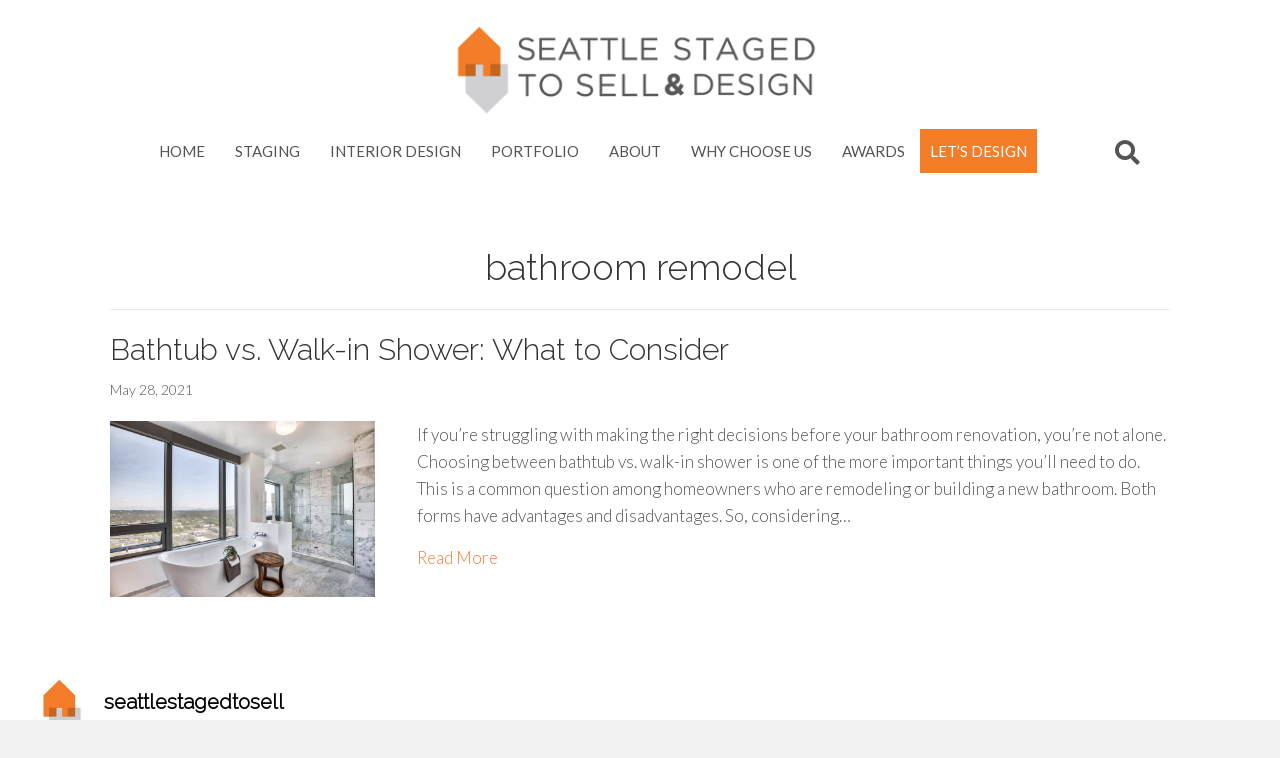

--- FILE ---
content_type: text/html; charset=UTF-8
request_url: https://www.seattlestagedtosell.com/tag/bathroom-remodel/
body_size: 41881
content:
<!DOCTYPE html>
<html lang="en-US">
<head>
<meta charset="UTF-8" />
<script>
var gform;gform||(document.addEventListener("gform_main_scripts_loaded",function(){gform.scriptsLoaded=!0}),document.addEventListener("gform/theme/scripts_loaded",function(){gform.themeScriptsLoaded=!0}),window.addEventListener("DOMContentLoaded",function(){gform.domLoaded=!0}),gform={domLoaded:!1,scriptsLoaded:!1,themeScriptsLoaded:!1,isFormEditor:()=>"function"==typeof InitializeEditor,callIfLoaded:function(o){return!(!gform.domLoaded||!gform.scriptsLoaded||!gform.themeScriptsLoaded&&!gform.isFormEditor()||(gform.isFormEditor()&&console.warn("The use of gform.initializeOnLoaded() is deprecated in the form editor context and will be removed in Gravity Forms 3.1."),o(),0))},initializeOnLoaded:function(o){gform.callIfLoaded(o)||(document.addEventListener("gform_main_scripts_loaded",()=>{gform.scriptsLoaded=!0,gform.callIfLoaded(o)}),document.addEventListener("gform/theme/scripts_loaded",()=>{gform.themeScriptsLoaded=!0,gform.callIfLoaded(o)}),window.addEventListener("DOMContentLoaded",()=>{gform.domLoaded=!0,gform.callIfLoaded(o)}))},hooks:{action:{},filter:{}},addAction:function(o,r,e,t){gform.addHook("action",o,r,e,t)},addFilter:function(o,r,e,t){gform.addHook("filter",o,r,e,t)},doAction:function(o){gform.doHook("action",o,arguments)},applyFilters:function(o){return gform.doHook("filter",o,arguments)},removeAction:function(o,r){gform.removeHook("action",o,r)},removeFilter:function(o,r,e){gform.removeHook("filter",o,r,e)},addHook:function(o,r,e,t,n){null==gform.hooks[o][r]&&(gform.hooks[o][r]=[]);var d=gform.hooks[o][r];null==n&&(n=r+"_"+d.length),gform.hooks[o][r].push({tag:n,callable:e,priority:t=null==t?10:t})},doHook:function(r,o,e){var t;if(e=Array.prototype.slice.call(e,1),null!=gform.hooks[r][o]&&((o=gform.hooks[r][o]).sort(function(o,r){return o.priority-r.priority}),o.forEach(function(o){"function"!=typeof(t=o.callable)&&(t=window[t]),"action"==r?t.apply(null,e):e[0]=t.apply(null,e)})),"filter"==r)return e[0]},removeHook:function(o,r,t,n){var e;null!=gform.hooks[o][r]&&(e=(e=gform.hooks[o][r]).filter(function(o,r,e){return!!(null!=n&&n!=o.tag||null!=t&&t!=o.priority)}),gform.hooks[o][r]=e)}});
</script>

<meta name='viewport' content='width=device-width, initial-scale=1.0' />
<meta http-equiv='X-UA-Compatible' content='IE=edge' />
<link rel="profile" href="https://gmpg.org/xfn/11" />
<meta name='robots' content='index, follow, max-image-preview:large, max-snippet:-1, max-video-preview:-1' />

	<!-- This site is optimized with the Yoast SEO plugin v26.7 - https://yoast.com/wordpress/plugins/seo/ -->
	<title>bathroom remodel Archives - Seattle Staged to Sell | Real Estate Home Staging | Seattle, WA</title>
	<link rel="canonical" href="https://www.seattlestagedtosell.com/tag/bathroom-remodel/" />
	<meta property="og:locale" content="en_US" />
	<meta property="og:type" content="article" />
	<meta property="og:title" content="bathroom remodel Archives - Seattle Staged to Sell | Real Estate Home Staging | Seattle, WA" />
	<meta property="og:url" content="https://www.seattlestagedtosell.com/tag/bathroom-remodel/" />
	<meta property="og:site_name" content="Seattle Staged to Sell | Real Estate Home Staging | Seattle, WA" />
	<meta name="twitter:card" content="summary_large_image" />
	<script type="application/ld+json" class="yoast-schema-graph">{"@context":"https://schema.org","@graph":[{"@type":"CollectionPage","@id":"https://www.seattlestagedtosell.com/tag/bathroom-remodel/","url":"https://www.seattlestagedtosell.com/tag/bathroom-remodel/","name":"bathroom remodel Archives - Seattle Staged to Sell | Real Estate Home Staging | Seattle, WA","isPartOf":{"@id":"https://www.seattlestagedtosell.com/#website"},"primaryImageOfPage":{"@id":"https://www.seattlestagedtosell.com/tag/bathroom-remodel/#primaryimage"},"image":{"@id":"https://www.seattlestagedtosell.com/tag/bathroom-remodel/#primaryimage"},"thumbnailUrl":"https://www.seattlestagedtosell.com/wp-content/uploads/2021/05/The-Bravern_11155-NE-8th-StBellevue-WA-98004_RPI_II-2860970-39.jpg","breadcrumb":{"@id":"https://www.seattlestagedtosell.com/tag/bathroom-remodel/#breadcrumb"},"inLanguage":"en-US"},{"@type":"ImageObject","inLanguage":"en-US","@id":"https://www.seattlestagedtosell.com/tag/bathroom-remodel/#primaryimage","url":"https://www.seattlestagedtosell.com/wp-content/uploads/2021/05/The-Bravern_11155-NE-8th-StBellevue-WA-98004_RPI_II-2860970-39.jpg","contentUrl":"https://www.seattlestagedtosell.com/wp-content/uploads/2021/05/The-Bravern_11155-NE-8th-StBellevue-WA-98004_RPI_II-2860970-39.jpg","width":1500,"height":1000},{"@type":"BreadcrumbList","@id":"https://www.seattlestagedtosell.com/tag/bathroom-remodel/#breadcrumb","itemListElement":[{"@type":"ListItem","position":1,"name":"Home","item":"https://www.seattlestagedtosell.com/"},{"@type":"ListItem","position":2,"name":"bathroom remodel"}]},{"@type":"WebSite","@id":"https://www.seattlestagedtosell.com/#website","url":"https://www.seattlestagedtosell.com/","name":"Seattle Staged to Sell | Real Estate Home Staging | Seattle, WA","description":"Real Estate Staging &amp; Professional Decorating Services for the home - Seattle, WA -Home","potentialAction":[{"@type":"SearchAction","target":{"@type":"EntryPoint","urlTemplate":"https://www.seattlestagedtosell.com/?s={search_term_string}"},"query-input":{"@type":"PropertyValueSpecification","valueRequired":true,"valueName":"search_term_string"}}],"inLanguage":"en-US"}]}</script>
	<!-- / Yoast SEO plugin. -->


<link rel='dns-prefetch' href='//www.googletagmanager.com' />
<link rel='dns-prefetch' href='//stats.wp.com' />
<link rel='dns-prefetch' href='//fonts.googleapis.com' />
<link href='https://fonts.gstatic.com' crossorigin rel='preconnect' />
<link rel="alternate" type="application/rss+xml" title="Seattle Staged to Sell | Real Estate Home Staging | Seattle, WA &raquo; Feed" href="https://www.seattlestagedtosell.com/feed/" />
<link rel="alternate" type="application/rss+xml" title="Seattle Staged to Sell | Real Estate Home Staging | Seattle, WA &raquo; bathroom remodel Tag Feed" href="https://www.seattlestagedtosell.com/tag/bathroom-remodel/feed/" />
<link rel="preload" href="https://www.seattlestagedtosell.com/wp-content/plugins/bb-plugin/fonts/fontawesome/5.15.4/webfonts/fa-solid-900.woff2" as="font" type="font/woff2" crossorigin="anonymous">
<link rel="preload" href="https://www.seattlestagedtosell.com/wp-content/plugins/bb-plugin/fonts/fontawesome/5.15.4/webfonts/fa-regular-400.woff2" as="font" type="font/woff2" crossorigin="anonymous">
<script>function cpLoadCSS(e,t,n){"use strict";var i=window.document.createElement("link"),o=t||window.document.getElementsByTagName("script")[0];return i.rel="stylesheet",i.href=e,i.media="only x",o.parentNode.insertBefore(i,o),setTimeout(function(){i.media=n||"all"}),i}</script><style>.cp-popup-container .cpro-overlay,.cp-popup-container .cp-popup-wrapper{opacity:0;visibility:hidden;display:none}</style><style id='wp-img-auto-sizes-contain-inline-css'>
img:is([sizes=auto i],[sizes^="auto," i]){contain-intrinsic-size:3000px 1500px}
/*# sourceURL=wp-img-auto-sizes-contain-inline-css */
</style>
<style id='wp-emoji-styles-inline-css'>

	img.wp-smiley, img.emoji {
		display: inline !important;
		border: none !important;
		box-shadow: none !important;
		height: 1em !important;
		width: 1em !important;
		margin: 0 0.07em !important;
		vertical-align: -0.1em !important;
		background: none !important;
		padding: 0 !important;
	}
/*# sourceURL=wp-emoji-styles-inline-css */
</style>
<style id='wp-block-library-inline-css'>
:root{--wp-block-synced-color:#7a00df;--wp-block-synced-color--rgb:122,0,223;--wp-bound-block-color:var(--wp-block-synced-color);--wp-editor-canvas-background:#ddd;--wp-admin-theme-color:#007cba;--wp-admin-theme-color--rgb:0,124,186;--wp-admin-theme-color-darker-10:#006ba1;--wp-admin-theme-color-darker-10--rgb:0,107,160.5;--wp-admin-theme-color-darker-20:#005a87;--wp-admin-theme-color-darker-20--rgb:0,90,135;--wp-admin-border-width-focus:2px}@media (min-resolution:192dpi){:root{--wp-admin-border-width-focus:1.5px}}.wp-element-button{cursor:pointer}:root .has-very-light-gray-background-color{background-color:#eee}:root .has-very-dark-gray-background-color{background-color:#313131}:root .has-very-light-gray-color{color:#eee}:root .has-very-dark-gray-color{color:#313131}:root .has-vivid-green-cyan-to-vivid-cyan-blue-gradient-background{background:linear-gradient(135deg,#00d084,#0693e3)}:root .has-purple-crush-gradient-background{background:linear-gradient(135deg,#34e2e4,#4721fb 50%,#ab1dfe)}:root .has-hazy-dawn-gradient-background{background:linear-gradient(135deg,#faaca8,#dad0ec)}:root .has-subdued-olive-gradient-background{background:linear-gradient(135deg,#fafae1,#67a671)}:root .has-atomic-cream-gradient-background{background:linear-gradient(135deg,#fdd79a,#004a59)}:root .has-nightshade-gradient-background{background:linear-gradient(135deg,#330968,#31cdcf)}:root .has-midnight-gradient-background{background:linear-gradient(135deg,#020381,#2874fc)}:root{--wp--preset--font-size--normal:16px;--wp--preset--font-size--huge:42px}.has-regular-font-size{font-size:1em}.has-larger-font-size{font-size:2.625em}.has-normal-font-size{font-size:var(--wp--preset--font-size--normal)}.has-huge-font-size{font-size:var(--wp--preset--font-size--huge)}.has-text-align-center{text-align:center}.has-text-align-left{text-align:left}.has-text-align-right{text-align:right}.has-fit-text{white-space:nowrap!important}#end-resizable-editor-section{display:none}.aligncenter{clear:both}.items-justified-left{justify-content:flex-start}.items-justified-center{justify-content:center}.items-justified-right{justify-content:flex-end}.items-justified-space-between{justify-content:space-between}.screen-reader-text{border:0;clip-path:inset(50%);height:1px;margin:-1px;overflow:hidden;padding:0;position:absolute;width:1px;word-wrap:normal!important}.screen-reader-text:focus{background-color:#ddd;clip-path:none;color:#444;display:block;font-size:1em;height:auto;left:5px;line-height:normal;padding:15px 23px 14px;text-decoration:none;top:5px;width:auto;z-index:100000}html :where(.has-border-color){border-style:solid}html :where([style*=border-top-color]){border-top-style:solid}html :where([style*=border-right-color]){border-right-style:solid}html :where([style*=border-bottom-color]){border-bottom-style:solid}html :where([style*=border-left-color]){border-left-style:solid}html :where([style*=border-width]){border-style:solid}html :where([style*=border-top-width]){border-top-style:solid}html :where([style*=border-right-width]){border-right-style:solid}html :where([style*=border-bottom-width]){border-bottom-style:solid}html :where([style*=border-left-width]){border-left-style:solid}html :where(img[class*=wp-image-]){height:auto;max-width:100%}:where(figure){margin:0 0 1em}html :where(.is-position-sticky){--wp-admin--admin-bar--position-offset:var(--wp-admin--admin-bar--height,0px)}@media screen and (max-width:600px){html :where(.is-position-sticky){--wp-admin--admin-bar--position-offset:0px}}

/*# sourceURL=wp-block-library-inline-css */
</style><style id='global-styles-inline-css'>
:root{--wp--preset--aspect-ratio--square: 1;--wp--preset--aspect-ratio--4-3: 4/3;--wp--preset--aspect-ratio--3-4: 3/4;--wp--preset--aspect-ratio--3-2: 3/2;--wp--preset--aspect-ratio--2-3: 2/3;--wp--preset--aspect-ratio--16-9: 16/9;--wp--preset--aspect-ratio--9-16: 9/16;--wp--preset--color--black: #000000;--wp--preset--color--cyan-bluish-gray: #abb8c3;--wp--preset--color--white: #ffffff;--wp--preset--color--pale-pink: #f78da7;--wp--preset--color--vivid-red: #cf2e2e;--wp--preset--color--luminous-vivid-orange: #ff6900;--wp--preset--color--luminous-vivid-amber: #fcb900;--wp--preset--color--light-green-cyan: #7bdcb5;--wp--preset--color--vivid-green-cyan: #00d084;--wp--preset--color--pale-cyan-blue: #8ed1fc;--wp--preset--color--vivid-cyan-blue: #0693e3;--wp--preset--color--vivid-purple: #9b51e0;--wp--preset--color--fl-heading-text: #333333;--wp--preset--color--fl-body-bg: #f2f2f2;--wp--preset--color--fl-body-text: #545454;--wp--preset--color--fl-accent: #f37d3a;--wp--preset--color--fl-accent-hover: #f37d3a;--wp--preset--color--fl-topbar-bg: #ffffff;--wp--preset--color--fl-topbar-text: #757575;--wp--preset--color--fl-topbar-link: #2b7bb9;--wp--preset--color--fl-topbar-hover: #2b7bb9;--wp--preset--color--fl-header-bg: #ffffff;--wp--preset--color--fl-header-text: #757575;--wp--preset--color--fl-header-link: #757575;--wp--preset--color--fl-header-hover: #2b7bb9;--wp--preset--color--fl-nav-bg: #ffffff;--wp--preset--color--fl-nav-link: #757575;--wp--preset--color--fl-nav-hover: #2b7bb9;--wp--preset--color--fl-content-bg: #ffffff;--wp--preset--color--fl-footer-widgets-bg: #ffffff;--wp--preset--color--fl-footer-widgets-text: #757575;--wp--preset--color--fl-footer-widgets-link: #2b7bb9;--wp--preset--color--fl-footer-widgets-hover: #2b7bb9;--wp--preset--color--fl-footer-bg: #ffffff;--wp--preset--color--fl-footer-text: #757575;--wp--preset--color--fl-footer-link: #2b7bb9;--wp--preset--color--fl-footer-hover: #2b7bb9;--wp--preset--gradient--vivid-cyan-blue-to-vivid-purple: linear-gradient(135deg,rgb(6,147,227) 0%,rgb(155,81,224) 100%);--wp--preset--gradient--light-green-cyan-to-vivid-green-cyan: linear-gradient(135deg,rgb(122,220,180) 0%,rgb(0,208,130) 100%);--wp--preset--gradient--luminous-vivid-amber-to-luminous-vivid-orange: linear-gradient(135deg,rgb(252,185,0) 0%,rgb(255,105,0) 100%);--wp--preset--gradient--luminous-vivid-orange-to-vivid-red: linear-gradient(135deg,rgb(255,105,0) 0%,rgb(207,46,46) 100%);--wp--preset--gradient--very-light-gray-to-cyan-bluish-gray: linear-gradient(135deg,rgb(238,238,238) 0%,rgb(169,184,195) 100%);--wp--preset--gradient--cool-to-warm-spectrum: linear-gradient(135deg,rgb(74,234,220) 0%,rgb(151,120,209) 20%,rgb(207,42,186) 40%,rgb(238,44,130) 60%,rgb(251,105,98) 80%,rgb(254,248,76) 100%);--wp--preset--gradient--blush-light-purple: linear-gradient(135deg,rgb(255,206,236) 0%,rgb(152,150,240) 100%);--wp--preset--gradient--blush-bordeaux: linear-gradient(135deg,rgb(254,205,165) 0%,rgb(254,45,45) 50%,rgb(107,0,62) 100%);--wp--preset--gradient--luminous-dusk: linear-gradient(135deg,rgb(255,203,112) 0%,rgb(199,81,192) 50%,rgb(65,88,208) 100%);--wp--preset--gradient--pale-ocean: linear-gradient(135deg,rgb(255,245,203) 0%,rgb(182,227,212) 50%,rgb(51,167,181) 100%);--wp--preset--gradient--electric-grass: linear-gradient(135deg,rgb(202,248,128) 0%,rgb(113,206,126) 100%);--wp--preset--gradient--midnight: linear-gradient(135deg,rgb(2,3,129) 0%,rgb(40,116,252) 100%);--wp--preset--font-size--small: 13px;--wp--preset--font-size--medium: 20px;--wp--preset--font-size--large: 36px;--wp--preset--font-size--x-large: 42px;--wp--preset--spacing--20: 0.44rem;--wp--preset--spacing--30: 0.67rem;--wp--preset--spacing--40: 1rem;--wp--preset--spacing--50: 1.5rem;--wp--preset--spacing--60: 2.25rem;--wp--preset--spacing--70: 3.38rem;--wp--preset--spacing--80: 5.06rem;--wp--preset--shadow--natural: 6px 6px 9px rgba(0, 0, 0, 0.2);--wp--preset--shadow--deep: 12px 12px 50px rgba(0, 0, 0, 0.4);--wp--preset--shadow--sharp: 6px 6px 0px rgba(0, 0, 0, 0.2);--wp--preset--shadow--outlined: 6px 6px 0px -3px rgb(255, 255, 255), 6px 6px rgb(0, 0, 0);--wp--preset--shadow--crisp: 6px 6px 0px rgb(0, 0, 0);}:where(.is-layout-flex){gap: 0.5em;}:where(.is-layout-grid){gap: 0.5em;}body .is-layout-flex{display: flex;}.is-layout-flex{flex-wrap: wrap;align-items: center;}.is-layout-flex > :is(*, div){margin: 0;}body .is-layout-grid{display: grid;}.is-layout-grid > :is(*, div){margin: 0;}:where(.wp-block-columns.is-layout-flex){gap: 2em;}:where(.wp-block-columns.is-layout-grid){gap: 2em;}:where(.wp-block-post-template.is-layout-flex){gap: 1.25em;}:where(.wp-block-post-template.is-layout-grid){gap: 1.25em;}.has-black-color{color: var(--wp--preset--color--black) !important;}.has-cyan-bluish-gray-color{color: var(--wp--preset--color--cyan-bluish-gray) !important;}.has-white-color{color: var(--wp--preset--color--white) !important;}.has-pale-pink-color{color: var(--wp--preset--color--pale-pink) !important;}.has-vivid-red-color{color: var(--wp--preset--color--vivid-red) !important;}.has-luminous-vivid-orange-color{color: var(--wp--preset--color--luminous-vivid-orange) !important;}.has-luminous-vivid-amber-color{color: var(--wp--preset--color--luminous-vivid-amber) !important;}.has-light-green-cyan-color{color: var(--wp--preset--color--light-green-cyan) !important;}.has-vivid-green-cyan-color{color: var(--wp--preset--color--vivid-green-cyan) !important;}.has-pale-cyan-blue-color{color: var(--wp--preset--color--pale-cyan-blue) !important;}.has-vivid-cyan-blue-color{color: var(--wp--preset--color--vivid-cyan-blue) !important;}.has-vivid-purple-color{color: var(--wp--preset--color--vivid-purple) !important;}.has-black-background-color{background-color: var(--wp--preset--color--black) !important;}.has-cyan-bluish-gray-background-color{background-color: var(--wp--preset--color--cyan-bluish-gray) !important;}.has-white-background-color{background-color: var(--wp--preset--color--white) !important;}.has-pale-pink-background-color{background-color: var(--wp--preset--color--pale-pink) !important;}.has-vivid-red-background-color{background-color: var(--wp--preset--color--vivid-red) !important;}.has-luminous-vivid-orange-background-color{background-color: var(--wp--preset--color--luminous-vivid-orange) !important;}.has-luminous-vivid-amber-background-color{background-color: var(--wp--preset--color--luminous-vivid-amber) !important;}.has-light-green-cyan-background-color{background-color: var(--wp--preset--color--light-green-cyan) !important;}.has-vivid-green-cyan-background-color{background-color: var(--wp--preset--color--vivid-green-cyan) !important;}.has-pale-cyan-blue-background-color{background-color: var(--wp--preset--color--pale-cyan-blue) !important;}.has-vivid-cyan-blue-background-color{background-color: var(--wp--preset--color--vivid-cyan-blue) !important;}.has-vivid-purple-background-color{background-color: var(--wp--preset--color--vivid-purple) !important;}.has-black-border-color{border-color: var(--wp--preset--color--black) !important;}.has-cyan-bluish-gray-border-color{border-color: var(--wp--preset--color--cyan-bluish-gray) !important;}.has-white-border-color{border-color: var(--wp--preset--color--white) !important;}.has-pale-pink-border-color{border-color: var(--wp--preset--color--pale-pink) !important;}.has-vivid-red-border-color{border-color: var(--wp--preset--color--vivid-red) !important;}.has-luminous-vivid-orange-border-color{border-color: var(--wp--preset--color--luminous-vivid-orange) !important;}.has-luminous-vivid-amber-border-color{border-color: var(--wp--preset--color--luminous-vivid-amber) !important;}.has-light-green-cyan-border-color{border-color: var(--wp--preset--color--light-green-cyan) !important;}.has-vivid-green-cyan-border-color{border-color: var(--wp--preset--color--vivid-green-cyan) !important;}.has-pale-cyan-blue-border-color{border-color: var(--wp--preset--color--pale-cyan-blue) !important;}.has-vivid-cyan-blue-border-color{border-color: var(--wp--preset--color--vivid-cyan-blue) !important;}.has-vivid-purple-border-color{border-color: var(--wp--preset--color--vivid-purple) !important;}.has-vivid-cyan-blue-to-vivid-purple-gradient-background{background: var(--wp--preset--gradient--vivid-cyan-blue-to-vivid-purple) !important;}.has-light-green-cyan-to-vivid-green-cyan-gradient-background{background: var(--wp--preset--gradient--light-green-cyan-to-vivid-green-cyan) !important;}.has-luminous-vivid-amber-to-luminous-vivid-orange-gradient-background{background: var(--wp--preset--gradient--luminous-vivid-amber-to-luminous-vivid-orange) !important;}.has-luminous-vivid-orange-to-vivid-red-gradient-background{background: var(--wp--preset--gradient--luminous-vivid-orange-to-vivid-red) !important;}.has-very-light-gray-to-cyan-bluish-gray-gradient-background{background: var(--wp--preset--gradient--very-light-gray-to-cyan-bluish-gray) !important;}.has-cool-to-warm-spectrum-gradient-background{background: var(--wp--preset--gradient--cool-to-warm-spectrum) !important;}.has-blush-light-purple-gradient-background{background: var(--wp--preset--gradient--blush-light-purple) !important;}.has-blush-bordeaux-gradient-background{background: var(--wp--preset--gradient--blush-bordeaux) !important;}.has-luminous-dusk-gradient-background{background: var(--wp--preset--gradient--luminous-dusk) !important;}.has-pale-ocean-gradient-background{background: var(--wp--preset--gradient--pale-ocean) !important;}.has-electric-grass-gradient-background{background: var(--wp--preset--gradient--electric-grass) !important;}.has-midnight-gradient-background{background: var(--wp--preset--gradient--midnight) !important;}.has-small-font-size{font-size: var(--wp--preset--font-size--small) !important;}.has-medium-font-size{font-size: var(--wp--preset--font-size--medium) !important;}.has-large-font-size{font-size: var(--wp--preset--font-size--large) !important;}.has-x-large-font-size{font-size: var(--wp--preset--font-size--x-large) !important;}
/*# sourceURL=global-styles-inline-css */
</style>

<style id='classic-theme-styles-inline-css'>
/*! This file is auto-generated */
.wp-block-button__link{color:#fff;background-color:#32373c;border-radius:9999px;box-shadow:none;text-decoration:none;padding:calc(.667em + 2px) calc(1.333em + 2px);font-size:1.125em}.wp-block-file__button{background:#32373c;color:#fff;text-decoration:none}
/*# sourceURL=/wp-includes/css/classic-themes.min.css */
</style>
<link rel='stylesheet' id='labb-frontend-styles-css' href='https://www.seattlestagedtosell.com/wp-content/plugins/addons-for-beaver-builder-premium/assets/css/labb-frontend.css?ver=3.9.2' media='all' />
<link rel='stylesheet' id='labb-icomoon-styles-css' href='https://www.seattlestagedtosell.com/wp-content/plugins/addons-for-beaver-builder-premium/assets/css/icomoon.css?ver=3.9.2' media='all' />
<script>document.addEventListener('DOMContentLoaded', function(event) {  if( typeof cpLoadCSS !== 'undefined' ) { cpLoadCSS('https://www.seattlestagedtosell.com/wp-content/plugins/convertpro/assets/modules/css/cp-popup.min.css?ver=1.8.8', 0, 'all'); } }); </script>
<link rel='stylesheet' id='font-awesome-5-css' href='https://www.seattlestagedtosell.com/wp-content/plugins/bb-plugin/fonts/fontawesome/5.15.4/css/all.min.css?ver=2.9.4.2' media='all' />
<link rel='stylesheet' id='ultimate-icons-css' href='https://www.seattlestagedtosell.com/wp-content/uploads/bb-plugin/icons/ultimate-icons/style.css?ver=2.9.4.2' media='all' />
<link rel='stylesheet' id='font-awesome-css' href='https://www.seattlestagedtosell.com/wp-content/plugins/bb-plugin/fonts/fontawesome/5.15.4/css/v4-shims.min.css?ver=2.9.4.2' media='all' />
<link rel='stylesheet' id='pp-owl-carousel-css' href='https://www.seattlestagedtosell.com/wp-content/plugins/bbpowerpack/assets/css/owl.carousel.css?ver=2.40.10' media='all' />
<link rel='stylesheet' id='pp-owl-carousel-theme-css' href='https://www.seattlestagedtosell.com/wp-content/plugins/bbpowerpack/assets/css/owl.theme.css?ver=2.40.10' media='all' />
<link rel='stylesheet' id='fl-builder-layout-bundle-f338e0edd13e106761127b73d4d40ad3-css' href='https://www.seattlestagedtosell.com/wp-content/uploads/bb-plugin/cache/f338e0edd13e106761127b73d4d40ad3-layout-bundle.css?ver=2.9.4.2-1.5.2.1' media='all' />
<link rel='stylesheet' id='jquery-magnificpopup-css' href='https://www.seattlestagedtosell.com/wp-content/plugins/bb-plugin/css/jquery.magnificpopup.min.css?ver=2.9.4.2' media='all' />
<link rel='stylesheet' id='bootstrap-css' href='https://www.seattlestagedtosell.com/wp-content/themes/bb-theme/css/bootstrap.min.css?ver=1.7.19.1' media='all' />
<link rel='stylesheet' id='fl-automator-skin-css' href='https://www.seattlestagedtosell.com/wp-content/uploads/bb-theme/skin-6933d30935d96.css?ver=1.7.19.1' media='all' />
<link rel='stylesheet' id='fl-child-theme-css' href='https://www.seattlestagedtosell.com/wp-content/themes/bb-theme-child/style.css?ver=318ddc3d509af5dab963db206ca547ac' media='all' />
<link rel='stylesheet' id='pp-animate-css' href='https://www.seattlestagedtosell.com/wp-content/plugins/bbpowerpack/assets/css/animate.min.css?ver=3.5.1' media='all' />
<link rel='stylesheet' id='fl-builder-google-fonts-5c27ee74306ad4ed932e50e047fdea99-css' href='//fonts.googleapis.com/css?family=Lato%3A400%2C300%2C700%7CRaleway%3A300&#038;ver=318ddc3d509af5dab963db206ca547ac' media='all' />
<script src="https://www.seattlestagedtosell.com/wp-includes/js/jquery/jquery.min.js?ver=3.7.1" id="jquery-core-js"></script>
<script src="https://www.seattlestagedtosell.com/wp-includes/js/jquery/jquery-migrate.min.js?ver=3.4.1" id="jquery-migrate-js"></script>

<!-- Google tag (gtag.js) snippet added by Site Kit -->
<!-- Google Analytics snippet added by Site Kit -->
<script src="https://www.googletagmanager.com/gtag/js?id=GT-P356RHH" id="google_gtagjs-js" async></script>
<script id="google_gtagjs-js-after">
window.dataLayer = window.dataLayer || [];function gtag(){dataLayer.push(arguments);}
gtag("set","linker",{"domains":["www.seattlestagedtosell.com"]});
gtag("js", new Date());
gtag("set", "developer_id.dZTNiMT", true);
gtag("config", "GT-P356RHH");
//# sourceURL=google_gtagjs-js-after
</script>
<link rel="https://api.w.org/" href="https://www.seattlestagedtosell.com/wp-json/" /><link rel="alternate" title="JSON" type="application/json" href="https://www.seattlestagedtosell.com/wp-json/wp/v2/tags/1675" /><link rel="EditURI" type="application/rsd+xml" title="RSD" href="https://www.seattlestagedtosell.com/xmlrpc.php?rsd" />
        <script type="text/javascript">
            (function () {
                window.labb_fs = {can_use_premium_code: true};
            })();
        </script>
        		<script>
			var bb_powerpack = {
				version: '2.40.10',
				getAjaxUrl: function() { return atob( 'aHR0cHM6Ly93d3cuc2VhdHRsZXN0YWdlZHRvc2VsbC5jb20vd3AtYWRtaW4vYWRtaW4tYWpheC5waHA=' ); },
				callback: function() {},
				mapMarkerData: {},
				post_id: '11181',
				search_term: '',
				current_page: 'https://www.seattlestagedtosell.com/tag/bathroom-remodel/',
				conditionals: {
					is_front_page: false,
					is_home: false,
					is_archive: true,
					current_post_type: '',
					is_tax: false,
										current_tax: 'post_tag',
					current_term: 'bathroom-remodel',
										is_author: false,
					current_author: false,
					is_search: false,
									}
			};
		</script>
		<meta name="generator" content="Site Kit by Google 1.170.0" /><style id="mystickymenu" type="text/css">#mysticky-nav { width:100%; position: static; height: auto !important; }#mysticky-nav.wrapfixed { position:fixed; left: 0px; margin-top:0px;  z-index: 99990; -webkit-transition: 0.3s; -moz-transition: 0.3s; -o-transition: 0.3s; transition: 0.3s; -ms-filter:"progid:DXImageTransform.Microsoft.Alpha(Opacity=90)"; filter: alpha(opacity=90); opacity:0.9; background-color: #f7f5e7;}#mysticky-nav.wrapfixed .myfixed{ background-color: #f7f5e7; position: relative;top: auto;left: auto;right: auto;}#mysticky-nav .myfixed { margin:0 auto; float:none; border:0px; background:none; max-width:100%; }</style>			<style type="text/css">
																															</style>
				<style>img#wpstats{display:none}</style>
		<script>(()=>{var o=[],i={};["on","off","toggle","show"].forEach((l=>{i[l]=function(){o.push([l,arguments])}})),window.Boxzilla=i,window.boxzilla_queue=o})();</script>		<style id="wp-custom-css">
			.fl-post-feed-post {
    text-align: left;
    padding-bottom: 50px;
    margin-bottom: 70px;
}
footer .uabb-subscribe-form-inline .uabb-form-field {
    padding-right: 0px;
    padding-left: 0px;
    width: 65% !important;
    margin-right: 5px !important;
    border-radius: 15px !important;
}
@media (min-width: 768px){.cp-toggle-type-hide_on_click .cp-open-toggle.cp-toggle-bottom-right {
    top: auto;
    bottom: 0;
    left: auto;
    right: 70px;
	}}
body .gform_wrapper .gform_body .gform_fields .gfield textarea {height: 200px;}
div#cp_popup_id_10361 {
    margin-top: 40px;
    margin-bottom: 40px;
}
.fl-page div#cp_popup_id_10361 {
  display: none;
}
.single-post .fl-page div#cp_popup_id_10361 {
  display: block;
}
li#menu-item-9746 a {
    background: #f47d28;
    color: #ffffff;
    font-weight: 400;
	padding: 10px;
}
 .uabb-testimonial {
    background: inherit !important;
    padding: 20px 40px;
}
.page-id-10120 li#field_6_7 img {
    display: none;
}
.uamodal-5d363ad718a97 .uabb-modal-close {
    top: 10px;
    right: 0;
    left: auto;
}
li#field_6_7 h3 {
    margin-top: -10px;
}

.boxzilla.boxzilla-bottom-right {
    bottom: 0;
    right: 0;
    border-top: 0px !important;
    border-right: 0px !important;
    border-bottom: 0px !important;
}
h3.headline {
    margin-top: -25px;
    text-align: center;
	    margin-bottom: -10px;
}
.boxzilla-container.boxzilla-bottom-right-container li {
    list-style: none;
    text-align: center;
}
li#menu-item-9746 a:hover {
    background: #545454;
    color: #ffffff;
    font-weight: 400;
	margin-bottom: 3px !important;
}

.branding-container {
    bottom: 0px;
}
li#menu-item-9746:hover {
    border-bottom: 0px !important;
}.fl-module-pp-gravity-form .fl-module-content {
    padding: 0px !important;
    margin: 0px;
}
.home div#igram {
    display: none;
}
input#gform_submit_button_1 {
    color: white;
}
.fl-module-content li {
    padding-bottom: 10px;
}
p{margin-bottom:20px;}
.labb-block .labb-load-more {
    color: #fff;
    padding: 15px 25px;
	border-radius: 0px !important;}

.labb-module-11 .labb-module-image .labb-post-link:after, .labb-module-11 .labb-module-image a[itemprop="url"]:after, .labb-module-12 .labb-module-image .labb-post-link:after, .labb-module-12 .labb-module-image a[itemprop="url"]:after, .labb-module-13 .labb-module-image .labb-post-link:after, .labb-module-13 .labb-module-image a[itemprop="url"]:after {
background: rgba(244,125,42, 0.6)  !important;
}
.fl-module-fl-post-content img {
    margin: 40px auto;
}
.labb-module-11 .labb-module-image:hover, .labb-module-12 .labb-module-image:hover, .labb-module-13 .labb-module-image:hover {
background: rgba(244,125,42, 0.6) !important;
}
.labb-module .labb-module-thumb:hover {
background: rgba(244,125,42, 0.6) !important;
}
.uabb-close-icon {
    margin-right: 30px;
    margin-top: 30px;
}
.gform_wrapper.gf_browser_chrome ul.gform_fields li.gfield select {
 
	height: 40px;}

div#shadow {
    -webkit-box-shadow: 0 4px 4px -2px #000000;
    -moz-box-shadow: 0 4px 4px -2px #000000;
    box-shadow: 0 5px 5px -2px #000000 !important;
}
span.pp-menu-toggle {
    display: none;
}
.pp-advanced-menu .pp-menu-overlay > ul.menu {
    padding-top: 0px;
    padding-bottom: 30px;
    padding-left: 30px;
    padding-right: 50px;
	margin-top: -50px;
}
textarea#input_1_4 {
    height: 175px !important;
}


@media (min-width: 769px){
	.sub-menu {
    margin-top: 3px !important;
}
.fl-node-5ae20bab78dfc .menu .pp-has-submenu .sub-menu {
    position: absolute;
    top: 100%;
    left: 0;
    z-index: 10;
    visibility: hidden;
    opacity: 0;
    text-align: left;
}
ul#menu-main-menu li {
    border-bottom: 3px solid transparent;

}
	ul#menu-main-menu .sub-menu li {
    border-bottom: 0 solid transparent;

}
		
		ul#menu-main-menu .sub-menu li:hover {
    border-bottom: 0 solid transparent !important;

}
ul#menu-main-menu li:hover {
    border-bottom: 2px solid #f27d46;
}}
@media (max-width: 769px){
.fl-module.fl-module-pp-gravity-form.fl-module-content {
    margin: 15px;
	}
	ul#menu-main-menu-1 a {
    font-weight: 400;
}
	span.pp-advanced-menu-mobile-toggle-label {
    font-size: 20px;
}
	li#menu-item-9746  {
    margin-top: 18px !important;
}
	li#menu-item-9746 a {

    padding-top: 2px;
    padding-bottom: 2px;
}
	.pp-advanced-menu .menu .sub-menu a {
    padding: 0px;
    margin: 0px;
    line-height: .5;
}
.gform_wrapper .gfield input:not([type='radio']):not([type='checkbox']):not([type='submit']):not([type='button']):not([type='image']):not([type='file']), .fl-node-5bb6d9e839afe .gform_wrapper .gfield select, .fl-node-5bb6d9e839afe .gform_wrapper .gfield textarea {
    color: #333333;
    background-color: rgba(255, 255, 255, 1);
    border-width: 0;
    border-color: #bcbcbc;
    -webkit-border-radius: 2px;
    -moz-border-radius: 2px;
    -ms-border-radius: 2px;
    -o-border-radius: 2px;
    border-radius: 2px;
    border-width: 1px;
    border-style: solid;
    width: 100% !important;
    padding: 5px;
    text-align: left;
    font-size: 13.5px;
    outline: none;
}
.pp-advanced-menu .sub-menu {
    min-width: auto;
    margin-top: -10px;
    margin-bottom: 20px;
}
.pp-advanced-menu .sub-menu {
	 background-color: transparent !important;}}

@media (max-width: 768px){
 .fl-row-content-wrap {
    padding-top: 10px !important;
    padding-bottom: 10px !important;
    padding-left: 20px;
	}}		</style>
		<!-- Global site tag (gtag.js) - Google Analytics -->
<script async src="https://www.googletagmanager.com/gtag/js?id=UA-112288713-1"></script>
<script>
  window.dataLayer = window.dataLayer || [];
  function gtag(){dataLayer.push(arguments);}
  gtag('js', new Date());

  gtag('config', 'UA-112288713-1');
</script>

<link rel='stylesheet' id='sbi_styles-css' href='https://www.seattlestagedtosell.com/wp-content/plugins/instagram-feed-pro/css/sbi-styles.min.css?ver=6.9.0' media='all' />
</head>
<body class="archive tag tag-bathroom-remodel tag-1675 wp-theme-bb-theme wp-child-theme-bb-theme-child fl-builder-2-9-4-2 fl-themer-1-5-2-1 fl-theme-1-7-19-1 fl-no-js fl-theme-builder-footer fl-theme-builder-footer-footer fl-theme-builder-header fl-theme-builder-header-header fl-theme-builder-archive fl-theme-builder-archive-archive fl-framework-bootstrap fl-preset-default fl-full-width fl-scroll-to-top fl-search-active" itemscope="itemscope" itemtype="https://schema.org/WebPage">
<a aria-label="Skip to content" class="fl-screen-reader-text" href="#fl-main-content">Skip to content</a><div class="fl-page">
	<header class="fl-builder-content fl-builder-content-9968 fl-builder-global-templates-locked" data-post-id="9968" data-type="header" data-sticky="0" data-sticky-on="" data-sticky-breakpoint="medium" data-shrink="0" data-overlay="0" data-overlay-bg="transparent" data-shrink-image-height="50px" role="banner" itemscope="itemscope" itemtype="http://schema.org/WPHeader"><div id="front" class="fl-row fl-row-full-width fl-row-bg-color fl-node-5cc68d89319ea fl-row-default-height fl-row-align-center front" data-node="5cc68d89319ea">
	<div class="fl-row-content-wrap">
		<div class="uabb-row-separator uabb-top-row-separator" >
</div>
						<div class="fl-row-content fl-row-full-width fl-node-content">
		
<div class="fl-col-group fl-node-5cc68d8931af7" data-node="5cc68d8931af7">
			<div class="fl-col fl-node-5cc68d8931af9 fl-col-bg-color fl-col-has-cols" data-node="5cc68d8931af9">
	<div class="fl-col-content fl-node-content">
<div class="fl-col-group fl-node-5d35fe0d2096c fl-col-group-nested" data-node="5d35fe0d2096c">
			<div class="fl-col fl-node-5d35fe0d20bd4 fl-col-bg-color fl-col-small fl-visible-desktop fl-visible-large" data-node="5d35fe0d20bd4">
	<div class="fl-col-content fl-node-content"></div>
</div>
			<div class="fl-col fl-node-5d35fe0d20bdb fl-col-bg-color fl-col-small" data-node="5d35fe0d20bdb">
	<div class="fl-col-content fl-node-content"><div class="fl-module fl-module-photo fl-node-5cc68d8931afa" data-node="5cc68d8931afa">
	<div class="fl-module-content fl-node-content">
		<div class="fl-photo fl-photo-align-center" itemscope itemtype="https://schema.org/ImageObject">
	<div class="fl-photo-content fl-photo-img-png">
				<a href="http://www.seattlestagedtosell.com" target="_self" itemprop="url">
				<img loading="lazy" decoding="async" class="fl-photo-img wp-image-6765 size-full" src="https://www.seattlestagedtosell.com/wp-content/uploads/2015/04/horizontal-logo.png" alt="horizontal-logo" itemprop="image" height="103" width="389" title="horizontal-logo"  data-no-lazy="1" srcset="https://www.seattlestagedtosell.com/wp-content/uploads/2015/04/horizontal-logo.png 389w, https://www.seattlestagedtosell.com/wp-content/uploads/2015/04/horizontal-logo-300x79.png 300w" sizes="auto, (max-width: 389px) 100vw, 389px" />
				</a>
					</div>
	</div>
	</div>
</div>
</div>
</div>
			<div class="fl-col fl-node-5d35fe0d20bde fl-col-bg-color fl-col-small fl-visible-desktop fl-visible-large" data-node="5d35fe0d20bde">
	<div class="fl-col-content fl-node-content"></div>
</div>
	</div>

<div class="fl-col-group fl-node-5f7203516de94 fl-col-group-nested fl-col-group-equal-height fl-col-group-align-center fl-col-group-custom-width" data-node="5f7203516de94">
			<div class="fl-col fl-node-5f7203516dfb3 fl-col-bg-color fl-col-small-custom-width" data-node="5f7203516dfb3">
	<div class="fl-col-content fl-node-content"><div class="fl-module fl-module-pp-advanced-menu fl-node-5cc68d9e721a8" data-node="5cc68d9e721a8">
	<div class="fl-module-content fl-node-content">
					<div class="pp-advanced-menu-mobile">
			<button class="pp-advanced-menu-mobile-toggle hamburger-label" tabindex="0" aria-label="MENU" aria-expanded="false">
				<div class="pp-hamburger"><div class="pp-hamburger-box"><div class="pp-hamburger-inner"></div></div></div><span class="pp-advanced-menu-mobile-toggle-label">MENU</span>			</button>
			</div>
			<div class="pp-advanced-menu pp-advanced-menu-accordion-collapse pp-menu-default pp-menu-align-center pp-menu-position-below">
   	   	<div class="pp-clear"></div>
	<nav class="pp-menu-nav" aria-label="Menu" itemscope="itemscope" itemtype="https://schema.org/SiteNavigationElement">
		<ul id="menu-main-menu" class="menu pp-advanced-menu-horizontal pp-toggle-none"><li id="menu-item-6761" class="menu-item menu-item-type-custom menu-item-object-custom menu-item-home"><a href="http://www.seattlestagedtosell.com/"><span class="menu-item-text">Home</span></a></li><li id="menu-item-10446" class="menu-item menu-item-type-custom menu-item-object-custom menu-item-has-children pp-has-submenu"><div class="pp-has-submenu-container"><a><span class="menu-item-text">Staging<span class="pp-menu-toggle" tabindex="0" aria-expanded="false" aria-label="Staging: submenu" role="button"></span></span></a></div><ul class="sub-menu">	<li id="menu-item-10445" class="menu-item menu-item-type-post_type menu-item-object-page"><a href="https://www.seattlestagedtosell.com/home-staging/"><span class="menu-item-text">Services</span></a></li></ul></li><li id="menu-item-10436" class="menu-item menu-item-type-custom menu-item-object-custom menu-item-has-children pp-has-submenu"><div class="pp-has-submenu-container"><a><span class="menu-item-text">Interior Design<span class="pp-menu-toggle" tabindex="0" aria-expanded="false" aria-label="Interior Design: submenu" role="button"></span></span></a></div><ul class="sub-menu">	<li id="menu-item-10444" class="menu-item menu-item-type-post_type menu-item-object-page"><a href="https://www.seattlestagedtosell.com/interior-design-services/"><span class="menu-item-text">Services</span></a></li>	<li id="menu-item-10435" class="menu-item menu-item-type-post_type menu-item-object-page"><a href="https://www.seattlestagedtosell.com/seattle-interior-design/"><span class="menu-item-text">Comprehensive Interior Design</span></a></li></ul></li><li id="menu-item-9626" class="menu-item menu-item-type-custom menu-item-object-custom menu-item-has-children pp-has-submenu"><div class="pp-has-submenu-container"><a href="https://www.seattlestagedtosell.com/before-after/"><span class="menu-item-text">Portfolio<span class="pp-menu-toggle" tabindex="0" aria-expanded="false" aria-label="Portfolio: submenu" role="button"></span></span></a></div><ul class="sub-menu">	<li id="menu-item-9966" class="menu-item menu-item-type-post_type menu-item-object-page"><a href="https://www.seattlestagedtosell.com/staging-portfolio/"><span class="menu-item-text">Photo Gallery</span></a></li>	<li id="menu-item-9964" class="menu-item menu-item-type-post_type menu-item-object-page"><a href="https://www.seattlestagedtosell.com/before-after/"><span class="menu-item-text">Before and After</span></a></li>	<li id="menu-item-9965" class="menu-item menu-item-type-post_type menu-item-object-page"><a href="https://www.seattlestagedtosell.com/videos/"><span class="menu-item-text">Videos</span></a></li></ul></li><li id="menu-item-9740" class="menu-item menu-item-type-post_type menu-item-object-page menu-item-has-children pp-has-submenu"><div class="pp-has-submenu-container"><a href="https://www.seattlestagedtosell.com/our-story/"><span class="menu-item-text">About<span class="pp-menu-toggle" tabindex="0" aria-expanded="false" aria-label="About: submenu" role="button"></span></span></a></div><ul class="sub-menu">	<li id="menu-item-9741" class="menu-item menu-item-type-post_type menu-item-object-page"><a href="https://www.seattlestagedtosell.com/our-story/"><span class="menu-item-text">Our Story</span></a></li>	<li id="menu-item-9624" class="menu-item menu-item-type-custom menu-item-object-custom"><a href="http://www.seattlestagedtosell.com/design-blog"><span class="menu-item-text">Design Blog</span></a></li>	<li id="menu-item-11258" class="menu-item menu-item-type-post_type menu-item-object-page"><a href="https://www.seattlestagedtosell.com/press/"><span class="menu-item-text">Press</span></a></li>	<li id="menu-item-9744" class="menu-item menu-item-type-post_type menu-item-object-page"><a href="https://www.seattlestagedtosell.com/testimonials/"><span class="menu-item-text">Testimonials</span></a></li></ul></li><li id="menu-item-9745" class="menu-item menu-item-type-post_type menu-item-object-page"><a href="https://www.seattlestagedtosell.com/why-choose-us/"><span class="menu-item-text">Why Choose Us</span></a></li><li id="menu-item-9747" class="menu-item menu-item-type-post_type menu-item-object-page"><a href="https://www.seattlestagedtosell.com/awards/"><span class="menu-item-text">Awards</span></a></li><li id="menu-item-9746" class="design menu-item menu-item-type-post_type menu-item-object-page"><a href="https://www.seattlestagedtosell.com/contact/"><span class="menu-item-text">LET&#8217;S DESIGN</span></a></li></ul>	</nav>
</div>
<script type="text/html" id="pp-menu-5cc68d9e721a8"><div class="pp-advanced-menu pp-advanced-menu-accordion-collapse full-screen pp-menu-position-below">
	<div class="pp-clear"></div>
	<nav class="pp-menu-nav pp-menu-overlay pp-overlay-fade" aria-label="Menu" itemscope="itemscope" itemtype="https://schema.org/SiteNavigationElement">
		<div class="pp-menu-close-btn"></div>
		<ul id="menu-main-menu-1" class="menu pp-advanced-menu-horizontal pp-toggle-none"><li id="menu-item-6761" class="menu-item menu-item-type-custom menu-item-object-custom menu-item-home"><a href="http://www.seattlestagedtosell.com/"><span class="menu-item-text">Home</span></a></li><li id="menu-item-10446" class="menu-item menu-item-type-custom menu-item-object-custom menu-item-has-children pp-has-submenu"><div class="pp-has-submenu-container"><a><span class="menu-item-text">Staging<span class="pp-menu-toggle" tabindex="0" aria-expanded="false" aria-label="Staging: submenu" role="button"></span></span></a></div><ul class="sub-menu">	<li id="menu-item-10445" class="menu-item menu-item-type-post_type menu-item-object-page"><a href="https://www.seattlestagedtosell.com/home-staging/"><span class="menu-item-text">Services</span></a></li></ul></li><li id="menu-item-10436" class="menu-item menu-item-type-custom menu-item-object-custom menu-item-has-children pp-has-submenu"><div class="pp-has-submenu-container"><a><span class="menu-item-text">Interior Design<span class="pp-menu-toggle" tabindex="0" aria-expanded="false" aria-label="Interior Design: submenu" role="button"></span></span></a></div><ul class="sub-menu">	<li id="menu-item-10444" class="menu-item menu-item-type-post_type menu-item-object-page"><a href="https://www.seattlestagedtosell.com/interior-design-services/"><span class="menu-item-text">Services</span></a></li>	<li id="menu-item-10435" class="menu-item menu-item-type-post_type menu-item-object-page"><a href="https://www.seattlestagedtosell.com/seattle-interior-design/"><span class="menu-item-text">Comprehensive Interior Design</span></a></li></ul></li><li id="menu-item-9626" class="menu-item menu-item-type-custom menu-item-object-custom menu-item-has-children pp-has-submenu"><div class="pp-has-submenu-container"><a href="https://www.seattlestagedtosell.com/before-after/"><span class="menu-item-text">Portfolio<span class="pp-menu-toggle" tabindex="0" aria-expanded="false" aria-label="Portfolio: submenu" role="button"></span></span></a></div><ul class="sub-menu">	<li id="menu-item-9966" class="menu-item menu-item-type-post_type menu-item-object-page"><a href="https://www.seattlestagedtosell.com/staging-portfolio/"><span class="menu-item-text">Photo Gallery</span></a></li>	<li id="menu-item-9964" class="menu-item menu-item-type-post_type menu-item-object-page"><a href="https://www.seattlestagedtosell.com/before-after/"><span class="menu-item-text">Before and After</span></a></li>	<li id="menu-item-9965" class="menu-item menu-item-type-post_type menu-item-object-page"><a href="https://www.seattlestagedtosell.com/videos/"><span class="menu-item-text">Videos</span></a></li></ul></li><li id="menu-item-9740" class="menu-item menu-item-type-post_type menu-item-object-page menu-item-has-children pp-has-submenu"><div class="pp-has-submenu-container"><a href="https://www.seattlestagedtosell.com/our-story/"><span class="menu-item-text">About<span class="pp-menu-toggle" tabindex="0" aria-expanded="false" aria-label="About: submenu" role="button"></span></span></a></div><ul class="sub-menu">	<li id="menu-item-9741" class="menu-item menu-item-type-post_type menu-item-object-page"><a href="https://www.seattlestagedtosell.com/our-story/"><span class="menu-item-text">Our Story</span></a></li>	<li id="menu-item-9624" class="menu-item menu-item-type-custom menu-item-object-custom"><a href="http://www.seattlestagedtosell.com/design-blog"><span class="menu-item-text">Design Blog</span></a></li>	<li id="menu-item-11258" class="menu-item menu-item-type-post_type menu-item-object-page"><a href="https://www.seattlestagedtosell.com/press/"><span class="menu-item-text">Press</span></a></li>	<li id="menu-item-9744" class="menu-item menu-item-type-post_type menu-item-object-page"><a href="https://www.seattlestagedtosell.com/testimonials/"><span class="menu-item-text">Testimonials</span></a></li></ul></li><li id="menu-item-9745" class="menu-item menu-item-type-post_type menu-item-object-page"><a href="https://www.seattlestagedtosell.com/why-choose-us/"><span class="menu-item-text">Why Choose Us</span></a></li><li id="menu-item-9747" class="menu-item menu-item-type-post_type menu-item-object-page"><a href="https://www.seattlestagedtosell.com/awards/"><span class="menu-item-text">Awards</span></a></li><li id="menu-item-9746" class="design menu-item menu-item-type-post_type menu-item-object-page"><a href="https://www.seattlestagedtosell.com/contact/"><span class="menu-item-text">LET&#8217;S DESIGN</span></a></li></ul>	</nav>
</div>
</script>	</div>
</div>
</div>
</div>
			<div class="fl-col fl-node-5f7203516dfb7 fl-col-bg-color fl-col-small" data-node="5f7203516dfb7">
	<div class="fl-col-content fl-node-content"><div class="fl-module fl-module-pp-search-form fl-node-5f72036a0eb12" data-node="5f72036a0eb12">
	<div class="fl-module-content fl-node-content">
		<div class="pp-search-form-wrap pp-search-form--style-full_screen pp-search-form--button-type-icon">
	<form class="pp-search-form" role="search" action="https://www.seattlestagedtosell.com" method="get" aria-label="Search form">
					<div class="pp-search-form__toggle">
				<i class="fa fa-search" aria-hidden="true"></i>				<span class="pp-screen-reader-text">Search</span>
			</div>
				<div class="pp-search-form__container">
						<label class="pp-screen-reader-text" for="pp-search-form__input-5f72036a0eb12">
				Search			</label>
			<input id="pp-search-form__input-5f72036a0eb12"  placeholder="Search" class="pp-search-form__input" type="search" name="s" title="Search" value="">
												<div class="pp-search-form--lightbox-close">
				<span class="pp-icon-close" aria-hidden="true">
					<svg viewbox="0 0 40 40">
						<path class="close-x" d="M 10,10 L 30,30 M 30,10 L 10,30" />
					</svg>
				</span>
				<span class="pp-screen-reader-text">Close</span>
			</div>
					</div>
			</form>
</div>	</div>
</div>
</div>
</div>
	</div>
</div>
</div>
	</div>
		</div>
	</div>
</div>
</header><div class="uabb-js-breakpoint" style="display: none;"></div>	<div id="fl-main-content" class="fl-page-content" itemprop="mainContentOfPage" role="main">

		<div class="fl-builder-content fl-builder-content-10986 fl-builder-global-templates-locked" data-post-id="10986"><div class="fl-row fl-row-fixed-width fl-row-bg-none fl-node-5f7206165d99c fl-row-default-height fl-row-align-center" data-node="5f7206165d99c">
	<div class="fl-row-content-wrap">
		<div class="uabb-row-separator uabb-top-row-separator" >
</div>
						<div class="fl-row-content fl-row-fixed-width fl-node-content">
		
<div class="fl-col-group fl-node-5f7206165d99d" data-node="5f7206165d99d">
			<div class="fl-col fl-node-5f7206165d99e fl-col-bg-color" data-node="5f7206165d99e">
	<div class="fl-col-content fl-node-content"><div class="fl-module fl-module-heading fl-node-5f7206165d99b" data-node="5f7206165d99b">
	<div class="fl-module-content fl-node-content">
		<h1 class="fl-heading">
		<span class="fl-heading-text">bathroom remodel</span>
	</h1>
	</div>
</div>
<div class="fl-module fl-module-separator fl-node-5f7206165d99f" data-node="5f7206165d99f">
	<div class="fl-module-content fl-node-content">
		<div class="fl-separator"></div>
	</div>
</div>
</div>
</div>
	</div>
		</div>
	</div>
</div>
<div class="fl-row fl-row-fixed-width fl-row-bg-none fl-node-5f7206165d98f fl-row-default-height fl-row-align-center" data-node="5f7206165d98f">
	<div class="fl-row-content-wrap">
		<div class="uabb-row-separator uabb-top-row-separator" >
</div>
						<div class="fl-row-content fl-row-fixed-width fl-node-content">
		
<div class="fl-col-group fl-node-5f7206165d997" data-node="5f7206165d997">
			<div class="fl-col fl-node-5f7206165d999 fl-col-bg-color" data-node="5f7206165d999">
	<div class="fl-col-content fl-node-content"><div class="fl-module fl-module-post-grid fl-node-5f7206165d99a" data-node="5f7206165d99a">
	<div class="fl-module-content fl-node-content">
			<div class="fl-post-feed" itemscope="itemscope" itemtype="https://schema.org/Collection">
	<div class="fl-post-feed-post fl-post-feed-image-beside-content fl-post-align-left post-11181 post type-post status-publish format-standard has-post-thumbnail hentry category-interior-design category-real-estate tag-affordable-home-stagers-seattle tag-bathroom-design tag-bathroom-remodel tag-bathrooms tag-bathtub-vs-shower tag-best-of-houzz-seattle tag-designing-a-bathroom tag-king-county-home-staging tag-king-county-interior-designers tag-seattle-home-stagers tag-seattle-home-staging-2 tag-seattle-staging-companies" itemscope itemtype="https://schema.org/BlogPosting">

	<meta itemscope itemprop="mainEntityOfPage" itemtype="https://schema.org/WebPage" itemid="https://www.seattlestagedtosell.com/bathtub-vs-walk-in-shower-what-to-consider/" content="Bathtub vs. Walk-in Shower: What to Consider" /><meta itemprop="datePublished" content="2021-05-28" /><meta itemprop="dateModified" content="2021-05-26" /><div itemprop="publisher" itemscope itemtype="https://schema.org/Organization"><meta itemprop="name" content="Seattle Staged to Sell | Real Estate Home Staging | Seattle, WA"></div><div itemscope itemprop="author" itemtype="https://schema.org/Person"><meta itemprop="url" content="https://www.seattlestagedtosell.com/author/ashley/" /><meta itemprop="name" content="Ashley Pasquale" /></div><div itemscope itemprop="image" itemtype="https://schema.org/ImageObject"><meta itemprop="url" content="https://www.seattlestagedtosell.com/wp-content/uploads/2021/05/The-Bravern_11155-NE-8th-StBellevue-WA-98004_RPI_II-2860970-39.jpg" /><meta itemprop="width" content="1500" /><meta itemprop="height" content="1000" /></div><div itemprop="interactionStatistic" itemscope itemtype="https://schema.org/InteractionCounter"><meta itemprop="interactionType" content="https://schema.org/CommentAction" /><meta itemprop="userInteractionCount" content="0" /></div>	
	
		<div class="fl-post-feed-header">

			<h2 class="fl-post-feed-title" itemprop="headline">
				<a href="https://www.seattlestagedtosell.com/bathtub-vs-walk-in-shower-what-to-consider/" rel="bookmark" title="Bathtub vs. Walk-in Shower: What to Consider">Bathtub vs. Walk-in Shower: What to Consider</a>
			</h2>

			
						<div class="fl-post-feed-meta">
																		<span class="fl-post-feed-date">
						May 28, 2021					</span>
											</div>
			
			
			
		</div>

	
	<div class="fl-post-feed-image">

	
	<a href="https://www.seattlestagedtosell.com/bathtub-vs-walk-in-shower-what-to-consider/" rel="bookmark" title="Bathtub vs. Walk-in Shower: What to Consider">
		<img width="800" height="533" src="https://www.seattlestagedtosell.com/wp-content/uploads/2021/05/The-Bravern_11155-NE-8th-StBellevue-WA-98004_RPI_II-2860970-39-800x533.jpg" class="attachment-large size-large wp-post-image" alt="" decoding="async" loading="lazy" srcset="https://www.seattlestagedtosell.com/wp-content/uploads/2021/05/The-Bravern_11155-NE-8th-StBellevue-WA-98004_RPI_II-2860970-39-800x533.jpg 800w, https://www.seattlestagedtosell.com/wp-content/uploads/2021/05/The-Bravern_11155-NE-8th-StBellevue-WA-98004_RPI_II-2860970-39-300x200.jpg 300w, https://www.seattlestagedtosell.com/wp-content/uploads/2021/05/The-Bravern_11155-NE-8th-StBellevue-WA-98004_RPI_II-2860970-39-600x400.jpg 600w, https://www.seattlestagedtosell.com/wp-content/uploads/2021/05/The-Bravern_11155-NE-8th-StBellevue-WA-98004_RPI_II-2860970-39-768x512.jpg 768w, https://www.seattlestagedtosell.com/wp-content/uploads/2021/05/The-Bravern_11155-NE-8th-StBellevue-WA-98004_RPI_II-2860970-39.jpg 1500w" sizes="auto, (max-width: 800px) 100vw, 800px" />	</a>

	
</div>

		<div class="fl-post-feed-text">
	
		
				<div class="fl-post-feed-content" itemprop="text">
			<p>If you&#8217;re struggling with making the right decisions before your bathroom renovation, you&#8217;re not alone. Choosing between bathtub vs. walk-in shower is one of the more important things you&#8217;ll need to do. This is a common question among homeowners who are remodeling or building a new bathroom. Both forms have advantages and disadvantages. So, considering&hellip;</p>
						<a class="fl-post-feed-more" href="https://www.seattlestagedtosell.com/bathtub-vs-walk-in-shower-what-to-consider/" title="Bathtub vs. Walk-in Shower: What to Consider">Read More</a>
					</div>
		
		
	</div>

	<div class="fl-clear"></div>
</div>
	</div>
<div class="fl-clear"></div>
	</div>
</div>
</div>
</div>
	</div>
		</div>
	</div>
</div>
</div><div class="uabb-js-breakpoint" style="display: none;"></div>
	</div><!-- .fl-page-content -->
	<footer class="fl-builder-content fl-builder-content-9590 fl-builder-global-templates-locked" data-post-id="9590" data-type="footer" itemscope="itemscope" itemtype="http://schema.org/WPFooter"><div class="fl-row fl-row-full-width fl-row-bg-color fl-node-5cc755ff09395 fl-row-default-height fl-row-align-center" data-node="5cc755ff09395">
	<div class="fl-row-content-wrap">
		<div class="uabb-row-separator uabb-top-row-separator" >
</div>
						<div class="fl-row-content fl-row-full-width fl-node-content">
		
<div class="fl-col-group fl-node-5cc755ff26562" data-node="5cc755ff26562">
			<div class="fl-col fl-node-5cc755ff26784 fl-col-bg-color" data-node="5cc755ff26784">
	<div class="fl-col-content fl-node-content"><div class="fl-module fl-module-rich-text fl-node-5cc7561ef256b" data-node="5cc7561ef256b">
	<div class="fl-module-content fl-node-content">
		<div class="fl-rich-text">
	<p>	<div class="sb_instagram_header sbi_feed_type_user sbi_header_outside sbi-theme sbi-default_theme"  >
		<a class="sbi_header_link" target="_blank"
		   rel="nofollow noopener"  href="https://www.instagram.com/seattlestagedtosell/" title="@seattlestagedtosell">
			<div class="sbi_header_text sbi_no_info sbi_no_bio">
					<div class="sbi_header_img"   data-avatar-url="https://www.seattlestagedtosell.com/wp-content/uploads/2025/09/320927778_715259783505027_7577330936896800664_n.jpg">
					<div class="sbi_header_img_hover">
				<svg  class="sbi_new_logo fa-instagram fa-w-14" aria-hidden="true" data-fa-processed="" data-prefix="fab" data-icon="instagram" role="img" viewBox="0 0 448 512"><path fill="currentColor" d="M224.1 141c-63.6 0-114.9 51.3-114.9 114.9s51.3 114.9 114.9 114.9S339 319.5 339 255.9 287.7 141 224.1 141zm0 189.6c-41.1 0-74.7-33.5-74.7-74.7s33.5-74.7 74.7-74.7 74.7 33.5 74.7 74.7-33.6 74.7-74.7 74.7zm146.4-194.3c0 14.9-12 26.8-26.8 26.8-14.9 0-26.8-12-26.8-26.8s12-26.8 26.8-26.8 26.8 12 26.8 26.8zm76.1 27.2c-1.7-35.9-9.9-67.7-36.2-93.9-26.2-26.2-58-34.4-93.9-36.2-37-2.1-147.9-2.1-184.9 0-35.8 1.7-67.6 9.9-93.9 36.1s-34.4 58-36.2 93.9c-2.1 37-2.1 147.9 0 184.9 1.7 35.9 9.9 67.7 36.2 93.9s58 34.4 93.9 36.2c37 2.1 147.9 2.1 184.9 0 35.9-1.7 67.7-9.9 93.9-36.2 26.2-26.2 34.4-58 36.2-93.9 2.1-37 2.1-147.8 0-184.8zM398.8 388c-7.8 19.6-22.9 34.7-42.6 42.6-29.5 11.7-99.5 9-132.1 9s-102.7 2.6-132.1-9c-19.6-7.8-34.7-22.9-42.6-42.6-11.7-29.5-9-99.5-9-132.1s-2.6-102.7 9-132.1c7.8-19.6 22.9-34.7 42.6-42.6 29.5-11.7 99.5-9 132.1-9s102.7-2.6 132.1 9c19.6 7.8 34.7 22.9 42.6 42.6 11.7 29.5 9 99.5 9 132.1s2.7 102.7-9 132.1z"></path></svg>			</div>
			<img loading="lazy" decoding="async"   src="https://www.seattlestagedtosell.com/wp-content/uploads/2025/09/320927778_715259783505027_7577330936896800664_n.jpg" alt="" width="84" height="84">
			</div>

				<div class="sbi_feedtheme_header_text">
					<div class="sbi_feedtheme_title_wrapper">
						<h3 style="color: rgb(0,0,0);">
							seattlestagedtosell						</h3>

													<p class="sbi_bio_info" style="color: rgb(0,0,0);" >
										<span
			class="sbi_posts_count"  style="color: rgb(0,0,0);"			aria-label="2059 posts"
			 >
			<svg class="svg-inline--fa fa-image fa-w-16" aria-hidden="true" data-fa-processed="" data-prefix="far" data-icon="image" role="presentation" xmlns="http://www.w3.org/2000/svg" viewBox="0 0 512 512"><path fill="currentColor" d="M464 448H48c-26.51 0-48-21.49-48-48V112c0-26.51 21.49-48 48-48h416c26.51 0 48 21.49 48 48v288c0 26.51-21.49 48-48 48zM112 120c-30.928 0-56 25.072-56 56s25.072 56 56 56 56-25.072 56-56-25.072-56-56-56zM64 384h384V272l-87.515-87.515c-4.686-4.686-12.284-4.686-16.971 0L208 320l-55.515-55.515c-4.686-4.686-12.284-4.686-16.971 0L64 336v48z"></path></svg>2,059		</span>
								</p>
						
					</div>

									</div>

			</div>

		</a>

			</div>

<div id="sb_instagram"  class="sbi sbi_mob_col_1 sbi_tab_col_3 sbi_col_6 sbi_width_resp sbi-theme sbi-default_theme sbi-style-regular" style="padding-bottom: 12px;" data-post-style="regular"	 data-feedid="*1"  data-res="auto" data-cols="6" data-colsmobile="1" data-colstablet="3" data-num="10" data-nummobile="4" data-header-size="small" data-item-padding="6"	 data-shortcode-atts="{&quot;feed&quot;:&quot;1&quot;}"  data-postid="11181" data-locatornonce="e9b6ebdd95" data-options="{&quot;carousel&quot;:[true,false,true,5000,true,1],&quot;avatars&quot;:{&quot;seattlestagedtosell&quot;:&quot;https:\/\/scontent-ord5-2.cdninstagram.com\/v\/t51.2885-19\/26072459_146939672672114_6034270021125931008_n.jpg?stp=dst-jpg_s206x206_tt6&amp;_nc_cat=102&amp;ccb=7-5&amp;_nc_sid=bf7eb4&amp;efg=eyJ2ZW5jb2RlX3RhZyI6InByb2ZpbGVfcGljLnd3dy41MDAuQzMifQ%3D%3D&amp;_nc_ohc=sgDLC8FemrsQ7kNvwHQWria&amp;_nc_oc=Adl1Bwt4hFWOKKoaVOnLXkzMPCbLXR4gVNM__krAJ4XIDH1iVG7u0jMsVFClZDwjr2U&amp;_nc_zt=24&amp;_nc_ht=scontent-ord5-2.cdninstagram.com&amp;edm=AP4hL3IEAAAA&amp;_nc_tpa=Q5bMBQHTqBL2YJ-KrJ4EFoo3v8Kn9auyiflhc_OWqHDgzEUvOZly7JDnAY64Uci-e6S1G70JD3nnyv1lOw&amp;oh=00_AfqqMLqBQLIKY7Rta5Qj1Ik3cc7tqQeO3JzoI9GDMBLGDg&amp;oe=6961483C&quot;,&quot;LCLseattlestagedtosell&quot;:&quot;https:\/\/www.seattlestagedtosell.com\/wp-content\/uploads\/sb-instagram-feed-images\/seattlestagedtosell.webp&quot;},&quot;lightboxcomments&quot;:20,&quot;colsmobile&quot;:1,&quot;colstablet&quot;:&quot;3&quot;,&quot;captionsize&quot;:12,&quot;captionlength&quot;:50,&quot;hovercaptionlength&quot;:50,&quot;feedtheme&quot;:&quot;default_theme&quot;,&quot;imageaspectratio&quot;:&quot;3:4&quot;}">

	
	<div id="sbi_images" style="gap: 12px;">
		<div class="sbi_item sbi_type_video sbi_new sbi_transition"
	 id="sbi_18119157034491662" data-date="1765479299"
	 data-numcomments="0" data-template=ft_default>
	<div class="sbi_inner_wrap" >

		
			<div class="sbi_photo_wrap"  style="border-radius: inherit;">
						<svg style="color: rgba(255,255,255,1)" class="svg-inline--fa fa-play fa-w-14 sbi_playbtn" aria-label="Play" aria-hidden="true" data-fa-processed="" data-prefix="fa" data-icon="play" role="presentation" xmlns="http://www.w3.org/2000/svg" viewBox="0 0 448 512"><path fill="currentColor" d="M424.4 214.7L72.4 6.6C43.8-10.3 0 6.1 0 47.9V464c0 37.5 40.7 60.1 72.4 41.3l352-208c31.4-18.5 31.5-64.1 0-82.6z"></path></svg>
		<div  style="background: rgba(0,0,0,0.85)"  class="sbi_link " >
			<div class="sbi_hover_top">

				
			</div>

			
			<div class="sbi_hover_bottom " >

				
									<div
						class="sbi_meta" >

							<span
		class="sbi_likes" style="font-size: 13px;" >
		<svg  style="font-size: 13px;" class="svg-inline--fa fa-heart fa-w-18" aria-hidden="true" data-fa-processed="" data-prefix="fa" data-icon="heart" role="presentation" xmlns="http://www.w3.org/2000/svg" viewBox="0 0 576 512"><path fill="currentColor" d="M414.9 24C361.8 24 312 65.7 288 89.3 264 65.7 214.2 24 161.1 24 70.3 24 16 76.9 16 165.5c0 72.6 66.8 133.3 69.2 135.4l187 180.8c8.8 8.5 22.8 8.5 31.6 0l186.7-180.2c2.7-2.7 69.5-63.5 69.5-136C560 76.9 505.7 24 414.9 24z"></path></svg>		16	</span>
	<span
		class="sbi_comments" style="font-size: 13px;" >
		<svg  style="font-size: 13px;" class="svg-inline--fa fa-comment fa-w-18" aria-hidden="true" data-fa-processed="" data-prefix="fa" data-icon="comment" role="presentation" xmlns="http://www.w3.org/2000/svg" viewBox="0 0 576 512"><path fill="currentColor" d="M576 240c0 115-129 208-288 208-48.3 0-93.9-8.6-133.9-23.8-40.3 31.2-89.8 50.3-142.4 55.7-5.2.6-10.2-2.8-11.5-7.7-1.3-5 2.7-8.1 6.6-11.8 19.3-18.4 42.7-32.8 51.9-94.6C21.9 330.9 0 287.3 0 240 0 125.1 129 32 288 32s288 93.1 288 208z"></path></svg>		0	</span>
					</div>
				
			</div>

			<a class="sbi_link_area nofancybox" rel="nofollow noopener" href="https://scontent-ord5-3.cdninstagram.com/v/t51.82787-15/588674983_18535216822004351_856375364181115989_n.jpg?stp=dst-jpg_e35_tt6&#038;_nc_cat=107&#038;ccb=7-5&#038;_nc_sid=18de74&#038;efg=eyJlZmdfdGFnIjoiQ0xJUFMuYmVzdF9pbWFnZV91cmxnZW4uQzMifQ%3D%3D&#038;_nc_ohc=ziF73xnJcqoQ7kNvwF6i3jh&#038;_nc_oc=AdlnR_CNCn2JT_ocZgtWX-_h57yu-78ZbpDxRsuLFgQoScfZW8jPOst4U8tar1r5UJE&#038;_nc_zt=23&#038;_nc_ht=scontent-ord5-3.cdninstagram.com&#038;edm=ANo9K5cEAAAA&#038;_nc_gid=EcKhG6GRj2-QA_a9F4IM2w&#038;oh=00_Afpcn6hPz-0mEcgN7wFX1YCuHc32jzL8phPtwkpHaNYx_w&#038;oe=69612A75"
			   data-lightbox-sbi=""
			   data-title="We loved this transformation we did at this recent yarrow point stage. The entry was quite large, so we created purpose and function showing a lounge space, an oversized entry table with additional seating and an entry table that seamlessly flowed into the lower living space. Some spaces are tricker than others and it’s all about finding purpose that buyers may have trouble figuring out on their own! #seattlestagedtosell #seattlehomes #seattlerealestate #seattlehomestaging #stagingtransformation"
			   data-video="https://scontent-ord5-2.cdninstagram.com/o1/v/t2/f2/m86/AQOSWT6WAbJNupBEhbY5CyAQOuiOzqPVu1xwHbNc33NbwLSw_BqoPkf9vBbfWYZx4M5Ib1502FR6DVWtzDozJIOrsbFLgSSX-AiikEo.mp4?_nc_cat=103&amp;_nc_sid=5e9851&amp;_nc_ht=scontent-ord5-2.cdninstagram.com&amp;_nc_ohc=-EejYz_ARQkQ7kNvwEESUPY&amp;efg=[base64]%3D%3D&amp;ccb=17-1&amp;_nc_gid=EcKhG6GRj2-QA_a9F4IM2w&amp;edm=ANo9K5cEAAAA&amp;_nc_zt=28&amp;vs=3ea9f8ea5bd6e21f&amp;_nc_vs=[base64]&amp;_nc_tpa=Q5bMBQGf2Qb7YiwaJIJwr-YNxQK86yt7uno-JntK935vLV2TbuUbSWrR3PU2HUyj2rqRgd352FjplxgrBg&amp;oh=00_Afp78yjnWIa1_UeOuqI4t1WB-JPYluMP1Wk6T3tchnGQDg&amp;oe=695D5D94"
			   data-carousel=""
			   data-id="sbi_18119157034491662" data-user="seattlestagedtosell"
			   data-url="https://www.instagram.com/reel/DSIkWW7EilW/" data-avatar="https://scontent-ord5-2.cdninstagram.com/v/t51.2885-19/26072459_146939672672114_6034270021125931008_n.jpg?stp=dst-jpg_s206x206_tt6&amp;_nc_cat=102&amp;ccb=7-5&amp;_nc_sid=bf7eb4&amp;efg=eyJ2ZW5jb2RlX3RhZyI6InByb2ZpbGVfcGljLnd3dy41MDAuQzMifQ%3D%3D&amp;_nc_ohc=sgDLC8FemrsQ7kNvwHQWria&amp;_nc_oc=Adl1Bwt4hFWOKKoaVOnLXkzMPCbLXR4gVNM__krAJ4XIDH1iVG7u0jMsVFClZDwjr2U&amp;_nc_zt=24&amp;_nc_ht=scontent-ord5-2.cdninstagram.com&amp;edm=AP4hL3IEAAAA&amp;_nc_tpa=Q5bMBQHTqBL2YJ-KrJ4EFoo3v8Kn9auyiflhc_OWqHDgzEUvOZly7JDnAY64Uci-e6S1G70JD3nnyv1lOw&amp;oh=00_AfqqMLqBQLIKY7Rta5Qj1Ik3cc7tqQeO3JzoI9GDMBLGDg&amp;oe=6961483C"
			   data-account-type="business"
			   data-iframe=''
			   data-media-type="reels"
			   data-posted-on=""
			   data-custom-avatar="https://www.seattlestagedtosell.com/wp-content/uploads/2025/09/320927778_715259783505027_7577330936896800664_n.jpg">
				<span class="sbi-screenreader">
					Open post by seattlestagedtosell with ID 18119157034491662				</span>
				<svg style="color: rgba(255,255,255,1)" class="svg-inline--fa fa-play fa-w-14 sbi_playbtn" aria-label="Play" aria-hidden="true" data-fa-processed="" data-prefix="fa" data-icon="play" role="presentation" xmlns="http://www.w3.org/2000/svg" viewBox="0 0 448 512"><path fill="currentColor" d="M424.4 214.7L72.4 6.6C43.8-10.3 0 6.1 0 47.9V464c0 37.5 40.7 60.1 72.4 41.3l352-208c31.4-18.5 31.5-64.1 0-82.6z"></path></svg>			</a>
		</div>

		<a class="sbi_photo" target="_blank" rel="nofollow noopener" href="https://www.instagram.com/reel/DSIkWW7EilW/"
		   data-full-res="https://scontent-ord5-3.cdninstagram.com/v/t51.82787-15/588674983_18535216822004351_856375364181115989_n.jpg?stp=dst-jpg_e35_tt6&#038;_nc_cat=107&#038;ccb=7-5&#038;_nc_sid=18de74&#038;efg=eyJlZmdfdGFnIjoiQ0xJUFMuYmVzdF9pbWFnZV91cmxnZW4uQzMifQ%3D%3D&#038;_nc_ohc=ziF73xnJcqoQ7kNvwF6i3jh&#038;_nc_oc=AdlnR_CNCn2JT_ocZgtWX-_h57yu-78ZbpDxRsuLFgQoScfZW8jPOst4U8tar1r5UJE&#038;_nc_zt=23&#038;_nc_ht=scontent-ord5-3.cdninstagram.com&#038;edm=ANo9K5cEAAAA&#038;_nc_gid=EcKhG6GRj2-QA_a9F4IM2w&#038;oh=00_Afpcn6hPz-0mEcgN7wFX1YCuHc32jzL8phPtwkpHaNYx_w&#038;oe=69612A75"
		   data-img-src-set="{&quot;d&quot;:&quot;https:\/\/scontent-ord5-3.cdninstagram.com\/v\/t51.82787-15\/588674983_18535216822004351_856375364181115989_n.jpg?stp=dst-jpg_e35_tt6&amp;_nc_cat=107&amp;ccb=7-5&amp;_nc_sid=18de74&amp;efg=eyJlZmdfdGFnIjoiQ0xJUFMuYmVzdF9pbWFnZV91cmxnZW4uQzMifQ%3D%3D&amp;_nc_ohc=ziF73xnJcqoQ7kNvwF6i3jh&amp;_nc_oc=AdlnR_CNCn2JT_ocZgtWX-_h57yu-78ZbpDxRsuLFgQoScfZW8jPOst4U8tar1r5UJE&amp;_nc_zt=23&amp;_nc_ht=scontent-ord5-3.cdninstagram.com&amp;edm=ANo9K5cEAAAA&amp;_nc_gid=EcKhG6GRj2-QA_a9F4IM2w&amp;oh=00_Afpcn6hPz-0mEcgN7wFX1YCuHc32jzL8phPtwkpHaNYx_w&amp;oe=69612A75&quot;,&quot;150&quot;:&quot;https:\/\/scontent-ord5-3.cdninstagram.com\/v\/t51.82787-15\/588674983_18535216822004351_856375364181115989_n.jpg?stp=dst-jpg_e35_tt6&amp;_nc_cat=107&amp;ccb=7-5&amp;_nc_sid=18de74&amp;efg=eyJlZmdfdGFnIjoiQ0xJUFMuYmVzdF9pbWFnZV91cmxnZW4uQzMifQ%3D%3D&amp;_nc_ohc=ziF73xnJcqoQ7kNvwF6i3jh&amp;_nc_oc=AdlnR_CNCn2JT_ocZgtWX-_h57yu-78ZbpDxRsuLFgQoScfZW8jPOst4U8tar1r5UJE&amp;_nc_zt=23&amp;_nc_ht=scontent-ord5-3.cdninstagram.com&amp;edm=ANo9K5cEAAAA&amp;_nc_gid=EcKhG6GRj2-QA_a9F4IM2w&amp;oh=00_Afpcn6hPz-0mEcgN7wFX1YCuHc32jzL8phPtwkpHaNYx_w&amp;oe=69612A75&quot;,&quot;320&quot;:&quot;https:\/\/scontent-ord5-3.cdninstagram.com\/v\/t51.82787-15\/588674983_18535216822004351_856375364181115989_n.jpg?stp=dst-jpg_e35_tt6&amp;_nc_cat=107&amp;ccb=7-5&amp;_nc_sid=18de74&amp;efg=eyJlZmdfdGFnIjoiQ0xJUFMuYmVzdF9pbWFnZV91cmxnZW4uQzMifQ%3D%3D&amp;_nc_ohc=ziF73xnJcqoQ7kNvwF6i3jh&amp;_nc_oc=AdlnR_CNCn2JT_ocZgtWX-_h57yu-78ZbpDxRsuLFgQoScfZW8jPOst4U8tar1r5UJE&amp;_nc_zt=23&amp;_nc_ht=scontent-ord5-3.cdninstagram.com&amp;edm=ANo9K5cEAAAA&amp;_nc_gid=EcKhG6GRj2-QA_a9F4IM2w&amp;oh=00_Afpcn6hPz-0mEcgN7wFX1YCuHc32jzL8phPtwkpHaNYx_w&amp;oe=69612A75&quot;,&quot;640&quot;:&quot;https:\/\/scontent-ord5-3.cdninstagram.com\/v\/t51.82787-15\/588674983_18535216822004351_856375364181115989_n.jpg?stp=dst-jpg_e35_tt6&amp;_nc_cat=107&amp;ccb=7-5&amp;_nc_sid=18de74&amp;efg=eyJlZmdfdGFnIjoiQ0xJUFMuYmVzdF9pbWFnZV91cmxnZW4uQzMifQ%3D%3D&amp;_nc_ohc=ziF73xnJcqoQ7kNvwF6i3jh&amp;_nc_oc=AdlnR_CNCn2JT_ocZgtWX-_h57yu-78ZbpDxRsuLFgQoScfZW8jPOst4U8tar1r5UJE&amp;_nc_zt=23&amp;_nc_ht=scontent-ord5-3.cdninstagram.com&amp;edm=ANo9K5cEAAAA&amp;_nc_gid=EcKhG6GRj2-QA_a9F4IM2w&amp;oh=00_Afpcn6hPz-0mEcgN7wFX1YCuHc32jzL8phPtwkpHaNYx_w&amp;oe=69612A75&quot;}"
		   tabindex="-1">
			<img decoding="async" src="https://www.seattlestagedtosell.com/wp-content/plugins/instagram-feed-pro/img/placeholder.png" alt="We loved this transformation we did at this recent yarrow point stage. The entry was quite large, so we created purpose and function showing a lounge space, an oversized entry table with additional seating and an entry table that seamlessly flowed into the lower living space. Some spaces are tricker than others and it’s all about finding purpose that buyers may have trouble figuring out on their own! #seattlestagedtosell #seattlehomes #seattlerealestate #seattlehomestaging #stagingtransformation">
		</a>
	</div>


		
		<div class="sbi_info_wrapper">
			<div class="sbi_info ">

				
				<div class="sbi_meta_wrap">
					
									</div>
			</div>
		</div>
	</div>

	<div class="sbi-divider"></div>
</div>
<div class="sbi_item sbi_type_carousel sbi_new sbi_transition"
	 id="sbi_18023932070599231" data-date="1764962825"
	 data-numcomments="4" data-template=ft_default>
	<div class="sbi_inner_wrap" >

		
			<div class="sbi_photo_wrap"  style="border-radius: inherit;">
				<svg class="svg-inline--fa fa-clone fa-w-16 sbi_lightbox_carousel_icon" aria-hidden="true" aria-label="Clone" data-fa-proƒcessed="" data-prefix="far" data-icon="clone" role="img" xmlns="http://www.w3.org/2000/svg" viewBox="0 0 512 512">
                    <path fill="currentColor" d="M464 0H144c-26.51 0-48 21.49-48 48v48H48c-26.51 0-48 21.49-48 48v320c0 26.51 21.49 48 48 48h320c26.51 0 48-21.49 48-48v-48h48c26.51 0 48-21.49 48-48V48c0-26.51-21.49-48-48-48zM362 464H54a6 6 0 0 1-6-6V150a6 6 0 0 1 6-6h42v224c0 26.51 21.49 48 48 48h224v42a6 6 0 0 1-6 6zm96-96H150a6 6 0 0 1-6-6V54a6 6 0 0 1 6-6h308a6 6 0 0 1 6 6v308a6 6 0 0 1-6 6z"></path>
                </svg>		
		<div  style="background: rgba(0,0,0,0.85)"  class="sbi_link " >
			<div class="sbi_hover_top">

				
			</div>

			
			<div class="sbi_hover_bottom " >

				
									<div
						class="sbi_meta" >

							<span
		class="sbi_likes" style="font-size: 13px;" >
		<svg  style="font-size: 13px;" class="svg-inline--fa fa-heart fa-w-18" aria-hidden="true" data-fa-processed="" data-prefix="fa" data-icon="heart" role="presentation" xmlns="http://www.w3.org/2000/svg" viewBox="0 0 576 512"><path fill="currentColor" d="M414.9 24C361.8 24 312 65.7 288 89.3 264 65.7 214.2 24 161.1 24 70.3 24 16 76.9 16 165.5c0 72.6 66.8 133.3 69.2 135.4l187 180.8c8.8 8.5 22.8 8.5 31.6 0l186.7-180.2c2.7-2.7 69.5-63.5 69.5-136C560 76.9 505.7 24 414.9 24z"></path></svg>		19	</span>
	<span
		class="sbi_comments" style="font-size: 13px;" >
		<svg  style="font-size: 13px;" class="svg-inline--fa fa-comment fa-w-18" aria-hidden="true" data-fa-processed="" data-prefix="fa" data-icon="comment" role="presentation" xmlns="http://www.w3.org/2000/svg" viewBox="0 0 576 512"><path fill="currentColor" d="M576 240c0 115-129 208-288 208-48.3 0-93.9-8.6-133.9-23.8-40.3 31.2-89.8 50.3-142.4 55.7-5.2.6-10.2-2.8-11.5-7.7-1.3-5 2.7-8.1 6.6-11.8 19.3-18.4 42.7-32.8 51.9-94.6C21.9 330.9 0 287.3 0 240 0 125.1 129 32 288 32s288 93.1 288 208z"></path></svg>		4	</span>
					</div>
				
			</div>

			<a class="sbi_link_area nofancybox" rel="nofollow noopener" href="https://scontent-ord5-2.cdninstagram.com/v/t51.82787-15/589697138_18534148411004351_8076065457281954341_n.jpg?stp=dst-jpg_e35_tt6&#038;_nc_cat=105&#038;ccb=7-5&#038;_nc_sid=18de74&#038;efg=eyJlZmdfdGFnIjoiQ0FST1VTRUxfSVRFTS5iZXN0X2ltYWdlX3VybGdlbi5DMyJ9&#038;_nc_ohc=jB3W9Letgy8Q7kNvwFGoxGG&#038;_nc_oc=AdmNa9AuR7CAmFAtMPFAWFwcqU9PrzeW_jB44aS21ruNAjDAyNt9t882XefEtLLJ1D4&#038;_nc_zt=23&#038;_nc_ht=scontent-ord5-2.cdninstagram.com&#038;edm=ANo9K5cEAAAA&#038;_nc_gid=EcKhG6GRj2-QA_a9F4IM2w&#038;oh=00_Afrq2ge6OgFQSrhmyW7ScfXT-I-fSXTEeO_rTFrjgVAzmg&#038;oe=69615BD7"
			   data-lightbox-sbi=""
			   data-title="Congratulations to @phillipbelenky and @seattledaddyshane @pbnwhomes and @kurt_genkin at @ensemble.pnw for going pending on this adorable condo in Capitol Hill in just a few weeks and in this slower market 🍾&lt;br&gt;
&lt;br&gt;
Our design team made the most of the 676 sqft by creating different zones and adding function to each corner, maximizing the potential of the home. They also opted for a neutral color palette with soft pops of color inspired by the sage green kitchen cabinets to create a cozy, welcoming space for buyers to feel at home. A strategic staging design is so important in this current market! &lt;br&gt;
&lt;br&gt;
Congratulations again to PBNW Homes &amp; Kurt for your success with this listing! Your hard work in preparation always pays off 👏🏼&lt;br&gt;
&lt;br&gt;
#condoforsale #nowsold #pendingrealestate #pbnwhomes #ensemblepnw #seattlehomes #seattlecondo #seattlehomesforsale #seattlerealestate #seattlerealestateagent #stagingsells #cozycondo #spacialplanning #condodesign #condodecor #condointeriordesign"
			   data-video=""
			   data-carousel="{&quot;data&quot;:[{&quot;type&quot;:&quot;image&quot;,&quot;media&quot;:&quot;https:\/\/scontent-ord5-2.cdninstagram.com\/v\/t51.82787-15\/589697138_18534148411004351_8076065457281954341_n.jpg?stp=dst-jpg_e35_tt6&amp;_nc_cat=105&amp;ccb=7-5&amp;_nc_sid=18de74&amp;efg=eyJlZmdfdGFnIjoiQ0FST1VTRUxfSVRFTS5iZXN0X2ltYWdlX3VybGdlbi5DMyJ9&amp;_nc_ohc=jB3W9Letgy8Q7kNvwFGoxGG&amp;_nc_oc=AdmNa9AuR7CAmFAtMPFAWFwcqU9PrzeW_jB44aS21ruNAjDAyNt9t882XefEtLLJ1D4&amp;_nc_zt=23&amp;_nc_ht=scontent-ord5-2.cdninstagram.com&amp;edm=ANo9K5cEAAAA&amp;_nc_gid=EcKhG6GRj2-QA_a9F4IM2w&amp;oh=00_Afrq2ge6OgFQSrhmyW7ScfXT-I-fSXTEeO_rTFrjgVAzmg&amp;oe=69615BD7&quot;},{&quot;type&quot;:&quot;image&quot;,&quot;media&quot;:&quot;https:\/\/scontent-ord5-3.cdninstagram.com\/v\/t51.82787-15\/589597723_18534148420004351_4524203191984843555_n.jpg?stp=dst-jpg_e35_tt6&amp;_nc_cat=106&amp;ccb=7-5&amp;_nc_sid=18de74&amp;efg=eyJlZmdfdGFnIjoiQ0FST1VTRUxfSVRFTS5iZXN0X2ltYWdlX3VybGdlbi5DMyJ9&amp;_nc_ohc=25dIKp55r8AQ7kNvwEe9ZWd&amp;_nc_oc=AdlpdvO3C16ODbX_KHD-98kDQxaOKGqY0Jx7D5mFrqalbkIl5hz1e8g29CXI2XO-sWs&amp;_nc_zt=23&amp;_nc_ht=scontent-ord5-3.cdninstagram.com&amp;edm=ANo9K5cEAAAA&amp;_nc_gid=EcKhG6GRj2-QA_a9F4IM2w&amp;oh=00_Afog7AD8-1x5OYQ6cd234ysqt0lW8Pyz-X7gmjZiph69cA&amp;oe=696134B6&quot;},{&quot;type&quot;:&quot;image&quot;,&quot;media&quot;:&quot;https:\/\/scontent-ord5-1.cdninstagram.com\/v\/t51.82787-15\/591151692_18534148432004351_3635290173540458723_n.jpg?stp=dst-jpg_e35_tt6&amp;_nc_cat=111&amp;ccb=7-5&amp;_nc_sid=18de74&amp;efg=eyJlZmdfdGFnIjoiQ0FST1VTRUxfSVRFTS5iZXN0X2ltYWdlX3VybGdlbi5DMyJ9&amp;_nc_ohc=XvX-WJrNWUAQ7kNvwE_NaHA&amp;_nc_oc=AdmkgUIkigJbjV2Qbq72bBfaxLTcc3-pIKw0GBYk12Bt4qP4RCmLrHr0HkgA9xMCc40&amp;_nc_zt=23&amp;_nc_ht=scontent-ord5-1.cdninstagram.com&amp;edm=ANo9K5cEAAAA&amp;_nc_gid=EcKhG6GRj2-QA_a9F4IM2w&amp;oh=00_Afq_8rtLghqW7NUZSJov3_LtHzg_MNNXhc4rhdtdS615rQ&amp;oe=696137DE&quot;},{&quot;type&quot;:&quot;image&quot;,&quot;media&quot;:&quot;https:\/\/scontent-ord5-1.cdninstagram.com\/v\/t51.82787-15\/588835964_18534148441004351_7580292681358687780_n.jpg?stp=dst-jpg_e35_tt6&amp;_nc_cat=111&amp;ccb=7-5&amp;_nc_sid=18de74&amp;efg=eyJlZmdfdGFnIjoiQ0FST1VTRUxfSVRFTS5iZXN0X2ltYWdlX3VybGdlbi5DMyJ9&amp;_nc_ohc=p6eFAsAbnT8Q7kNvwHcVAiv&amp;_nc_oc=AdkLCJGI_sYu7IhAYR-Q1dajY1wrHfNTCB7xLYhdWXjABdJzbzsIskUWjFnAalNUunM&amp;_nc_zt=23&amp;_nc_ht=scontent-ord5-1.cdninstagram.com&amp;edm=ANo9K5cEAAAA&amp;_nc_gid=EcKhG6GRj2-QA_a9F4IM2w&amp;oh=00_AfrcB8Werw3GXGj-CuViw8ZFtPc07_8HwxpQNXdlH7dWtw&amp;oe=69614675&quot;},{&quot;type&quot;:&quot;image&quot;,&quot;media&quot;:&quot;https:\/\/scontent-ord5-2.cdninstagram.com\/v\/t51.82787-15\/590372400_18534148468004351_3690217238291867648_n.jpg?stp=dst-jpg_e35_tt6&amp;_nc_cat=104&amp;ccb=7-5&amp;_nc_sid=18de74&amp;efg=eyJlZmdfdGFnIjoiQ0FST1VTRUxfSVRFTS5iZXN0X2ltYWdlX3VybGdlbi5DMyJ9&amp;_nc_ohc=DuBIuZOfTDEQ7kNvwG_AMKl&amp;_nc_oc=AdmF9rwoYd2epeRaTeeGUCiBMbjADKw0KD1qZmdZiVxF1RAsdog3ZkvrbHJyDZkIxd8&amp;_nc_zt=23&amp;_nc_ht=scontent-ord5-2.cdninstagram.com&amp;edm=ANo9K5cEAAAA&amp;_nc_gid=EcKhG6GRj2-QA_a9F4IM2w&amp;oh=00_AfrW-T7mon127f9ao9H27JDv_aAqLWoEsZ7TfNzh1cJp6w&amp;oe=69615CB5&quot;},{&quot;type&quot;:&quot;image&quot;,&quot;media&quot;:&quot;https:\/\/scontent-ord5-1.cdninstagram.com\/v\/t51.82787-15\/589290949_18534148450004351_1933743891396435583_n.jpg?stp=dst-jpg_e35_tt6&amp;_nc_cat=108&amp;ccb=7-5&amp;_nc_sid=18de74&amp;efg=eyJlZmdfdGFnIjoiQ0FST1VTRUxfSVRFTS5iZXN0X2ltYWdlX3VybGdlbi5DMyJ9&amp;_nc_ohc=ojx_E_I41hIQ7kNvwHTt7jM&amp;_nc_oc=AdnrE-icKgNAj8BFfcPLPKVVwprXLzy_vvTE6PTPwjQHReKRvRGY7NEFdlz3lE9PjtY&amp;_nc_zt=23&amp;_nc_ht=scontent-ord5-1.cdninstagram.com&amp;edm=ANo9K5cEAAAA&amp;_nc_gid=EcKhG6GRj2-QA_a9F4IM2w&amp;oh=00_AfopFO1dhH75cWgFEGmzWnhtg4CadYgVl6MR_3lpaimn5w&amp;oe=69613CC3&quot;},{&quot;type&quot;:&quot;image&quot;,&quot;media&quot;:&quot;https:\/\/scontent-ord5-3.cdninstagram.com\/v\/t51.82787-15\/589049068_18534148459004351_461281367835780417_n.jpg?stp=dst-jpg_e35_tt6&amp;_nc_cat=100&amp;ccb=7-5&amp;_nc_sid=18de74&amp;efg=eyJlZmdfdGFnIjoiQ0FST1VTRUxfSVRFTS5iZXN0X2ltYWdlX3VybGdlbi5DMyJ9&amp;_nc_ohc=btwrIlDVAvsQ7kNvwE4leTH&amp;_nc_oc=AdnbvlieMHjOSlzdnoJ7o9uW4InYfKynNmMnMSpphnguAUszqgBQ8ng-rzTkoqM69SE&amp;_nc_zt=23&amp;_nc_ht=scontent-ord5-3.cdninstagram.com&amp;edm=ANo9K5cEAAAA&amp;_nc_gid=EcKhG6GRj2-QA_a9F4IM2w&amp;oh=00_Afpi4esc8BEJzduEHWknYehgO3FjYpeYfvKGmz3NHRYvcw&amp;oe=6961486B&quot;},{&quot;type&quot;:&quot;image&quot;,&quot;media&quot;:&quot;https:\/\/scontent-ord5-2.cdninstagram.com\/v\/t51.82787-15\/590229807_18534148486004351_547973616728058982_n.jpg?stp=dst-jpg_e35_tt6&amp;_nc_cat=102&amp;ccb=7-5&amp;_nc_sid=18de74&amp;efg=eyJlZmdfdGFnIjoiQ0FST1VTRUxfSVRFTS5iZXN0X2ltYWdlX3VybGdlbi5DMyJ9&amp;_nc_ohc=qbFUBTyKciUQ7kNvwEKHqX3&amp;_nc_oc=Adk8gUIMUGPXXXnK_bWKYAaFIuCM-g34xa7VK3p-a2xT7w_inDwUXiRRIBgxhGpiCzI&amp;_nc_zt=23&amp;_nc_ht=scontent-ord5-2.cdninstagram.com&amp;edm=ANo9K5cEAAAA&amp;_nc_gid=EcKhG6GRj2-QA_a9F4IM2w&amp;oh=00_AfpJyambBvoavytHtBeNvdrRMnZZSHksqdj2HdcrrwwPNg&amp;oe=69613106&quot;},{&quot;type&quot;:&quot;image&quot;,&quot;media&quot;:&quot;https:\/\/scontent-ord5-2.cdninstagram.com\/v\/t51.82787-15\/591169755_18534148483004351_3736886665561103976_n.jpg?stp=dst-jpg_e35_tt6&amp;_nc_cat=102&amp;ccb=7-5&amp;_nc_sid=18de74&amp;efg=eyJlZmdfdGFnIjoiQ0FST1VTRUxfSVRFTS5iZXN0X2ltYWdlX3VybGdlbi5DMyJ9&amp;_nc_ohc=F8FBUvtdTjwQ7kNvwHYmiI_&amp;_nc_oc=AdnW0EHaamJDF_PMZeB_hQrCsynK4lnRZ45Xs_ivBCeSydNWFYZ3Mv1m4v_KB0fxEYE&amp;_nc_zt=23&amp;_nc_ht=scontent-ord5-2.cdninstagram.com&amp;edm=ANo9K5cEAAAA&amp;_nc_gid=EcKhG6GRj2-QA_a9F4IM2w&amp;oh=00_AfqNaV3Us-jw4Jc2HzySJf1HxsRwCyBMOKn1h4vbrzSZgw&amp;oe=69615563&quot;}],&quot;vid_first&quot;:false}"
			   data-id="sbi_18023932070599231" data-user="seattlestagedtosell"
			   data-url="https://www.instagram.com/p/DR5Lq87Elg5/" data-avatar="https://scontent-ord5-2.cdninstagram.com/v/t51.2885-19/26072459_146939672672114_6034270021125931008_n.jpg?stp=dst-jpg_s206x206_tt6&amp;_nc_cat=102&amp;ccb=7-5&amp;_nc_sid=bf7eb4&amp;efg=eyJ2ZW5jb2RlX3RhZyI6InByb2ZpbGVfcGljLnd3dy41MDAuQzMifQ%3D%3D&amp;_nc_ohc=sgDLC8FemrsQ7kNvwHQWria&amp;_nc_oc=Adl1Bwt4hFWOKKoaVOnLXkzMPCbLXR4gVNM__krAJ4XIDH1iVG7u0jMsVFClZDwjr2U&amp;_nc_zt=24&amp;_nc_ht=scontent-ord5-2.cdninstagram.com&amp;edm=AP4hL3IEAAAA&amp;_nc_tpa=Q5bMBQHTqBL2YJ-KrJ4EFoo3v8Kn9auyiflhc_OWqHDgzEUvOZly7JDnAY64Uci-e6S1G70JD3nnyv1lOw&amp;oh=00_AfqqMLqBQLIKY7Rta5Qj1Ik3cc7tqQeO3JzoI9GDMBLGDg&amp;oe=6961483C"
			   data-account-type="business"
			   data-iframe=''
			   data-media-type="feed"
			   data-posted-on=""
			   data-custom-avatar="https://www.seattlestagedtosell.com/wp-content/uploads/2025/09/320927778_715259783505027_7577330936896800664_n.jpg">
				<span class="sbi-screenreader">
					Open post by seattlestagedtosell with ID 18023932070599231				</span>
							</a>
		</div>

		<a class="sbi_photo" target="_blank" rel="nofollow noopener" href="https://www.instagram.com/p/DR5Lq87Elg5/"
		   data-full-res="https://scontent-ord5-2.cdninstagram.com/v/t51.82787-15/589697138_18534148411004351_8076065457281954341_n.jpg?stp=dst-jpg_e35_tt6&#038;_nc_cat=105&#038;ccb=7-5&#038;_nc_sid=18de74&#038;efg=eyJlZmdfdGFnIjoiQ0FST1VTRUxfSVRFTS5iZXN0X2ltYWdlX3VybGdlbi5DMyJ9&#038;_nc_ohc=jB3W9Letgy8Q7kNvwFGoxGG&#038;_nc_oc=AdmNa9AuR7CAmFAtMPFAWFwcqU9PrzeW_jB44aS21ruNAjDAyNt9t882XefEtLLJ1D4&#038;_nc_zt=23&#038;_nc_ht=scontent-ord5-2.cdninstagram.com&#038;edm=ANo9K5cEAAAA&#038;_nc_gid=EcKhG6GRj2-QA_a9F4IM2w&#038;oh=00_Afrq2ge6OgFQSrhmyW7ScfXT-I-fSXTEeO_rTFrjgVAzmg&#038;oe=69615BD7"
		   data-img-src-set="{&quot;d&quot;:&quot;https:\/\/scontent-ord5-2.cdninstagram.com\/v\/t51.82787-15\/589697138_18534148411004351_8076065457281954341_n.jpg?stp=dst-jpg_e35_tt6&amp;_nc_cat=105&amp;ccb=7-5&amp;_nc_sid=18de74&amp;efg=eyJlZmdfdGFnIjoiQ0FST1VTRUxfSVRFTS5iZXN0X2ltYWdlX3VybGdlbi5DMyJ9&amp;_nc_ohc=jB3W9Letgy8Q7kNvwFGoxGG&amp;_nc_oc=AdmNa9AuR7CAmFAtMPFAWFwcqU9PrzeW_jB44aS21ruNAjDAyNt9t882XefEtLLJ1D4&amp;_nc_zt=23&amp;_nc_ht=scontent-ord5-2.cdninstagram.com&amp;edm=ANo9K5cEAAAA&amp;_nc_gid=EcKhG6GRj2-QA_a9F4IM2w&amp;oh=00_Afrq2ge6OgFQSrhmyW7ScfXT-I-fSXTEeO_rTFrjgVAzmg&amp;oe=69615BD7&quot;,&quot;150&quot;:&quot;https:\/\/scontent-ord5-2.cdninstagram.com\/v\/t51.82787-15\/589697138_18534148411004351_8076065457281954341_n.jpg?stp=dst-jpg_e35_tt6&amp;_nc_cat=105&amp;ccb=7-5&amp;_nc_sid=18de74&amp;efg=eyJlZmdfdGFnIjoiQ0FST1VTRUxfSVRFTS5iZXN0X2ltYWdlX3VybGdlbi5DMyJ9&amp;_nc_ohc=jB3W9Letgy8Q7kNvwFGoxGG&amp;_nc_oc=AdmNa9AuR7CAmFAtMPFAWFwcqU9PrzeW_jB44aS21ruNAjDAyNt9t882XefEtLLJ1D4&amp;_nc_zt=23&amp;_nc_ht=scontent-ord5-2.cdninstagram.com&amp;edm=ANo9K5cEAAAA&amp;_nc_gid=EcKhG6GRj2-QA_a9F4IM2w&amp;oh=00_Afrq2ge6OgFQSrhmyW7ScfXT-I-fSXTEeO_rTFrjgVAzmg&amp;oe=69615BD7&quot;,&quot;320&quot;:&quot;https:\/\/scontent-ord5-2.cdninstagram.com\/v\/t51.82787-15\/589697138_18534148411004351_8076065457281954341_n.jpg?stp=dst-jpg_e35_tt6&amp;_nc_cat=105&amp;ccb=7-5&amp;_nc_sid=18de74&amp;efg=eyJlZmdfdGFnIjoiQ0FST1VTRUxfSVRFTS5iZXN0X2ltYWdlX3VybGdlbi5DMyJ9&amp;_nc_ohc=jB3W9Letgy8Q7kNvwFGoxGG&amp;_nc_oc=AdmNa9AuR7CAmFAtMPFAWFwcqU9PrzeW_jB44aS21ruNAjDAyNt9t882XefEtLLJ1D4&amp;_nc_zt=23&amp;_nc_ht=scontent-ord5-2.cdninstagram.com&amp;edm=ANo9K5cEAAAA&amp;_nc_gid=EcKhG6GRj2-QA_a9F4IM2w&amp;oh=00_Afrq2ge6OgFQSrhmyW7ScfXT-I-fSXTEeO_rTFrjgVAzmg&amp;oe=69615BD7&quot;,&quot;640&quot;:&quot;https:\/\/scontent-ord5-2.cdninstagram.com\/v\/t51.82787-15\/589697138_18534148411004351_8076065457281954341_n.jpg?stp=dst-jpg_e35_tt6&amp;_nc_cat=105&amp;ccb=7-5&amp;_nc_sid=18de74&amp;efg=eyJlZmdfdGFnIjoiQ0FST1VTRUxfSVRFTS5iZXN0X2ltYWdlX3VybGdlbi5DMyJ9&amp;_nc_ohc=jB3W9Letgy8Q7kNvwFGoxGG&amp;_nc_oc=AdmNa9AuR7CAmFAtMPFAWFwcqU9PrzeW_jB44aS21ruNAjDAyNt9t882XefEtLLJ1D4&amp;_nc_zt=23&amp;_nc_ht=scontent-ord5-2.cdninstagram.com&amp;edm=ANo9K5cEAAAA&amp;_nc_gid=EcKhG6GRj2-QA_a9F4IM2w&amp;oh=00_Afrq2ge6OgFQSrhmyW7ScfXT-I-fSXTEeO_rTFrjgVAzmg&amp;oe=69615BD7&quot;}"
		   tabindex="-1">
			<img decoding="async" src="https://www.seattlestagedtosell.com/wp-content/plugins/instagram-feed-pro/img/placeholder.png" alt="Congratulations to @phillipbelenky and @seattledaddyshane @pbnwhomes and @kurt_genkin at @ensemble.pnw for going pending on this adorable condo in Capitol Hill in just a few weeks and in this slower market 🍾

Our design team made the most of the 676 sqft by creating different zones and adding function to each corner, maximizing the potential of the home. They also opted for a neutral color palette with soft pops of color inspired by the sage green kitchen cabinets to create a cozy, welcoming space for buyers to feel at home. A strategic staging design is so important in this current market! 

Congratulations again to PBNW Homes &amp; Kurt for your success with this listing! Your hard work in preparation always pays off 👏🏼

#condoforsale #nowsold #pendingrealestate #pbnwhomes #ensemblepnw #seattlehomes #seattlecondo #seattlehomesforsale #seattlerealestate #seattlerealestateagent #stagingsells #cozycondo #spacialplanning #condodesign #condodecor #condointeriordesign">
		</a>
	</div>


		
		<div class="sbi_info_wrapper">
			<div class="sbi_info ">

				
				<div class="sbi_meta_wrap">
					
									</div>
			</div>
		</div>
	</div>

	<div class="sbi-divider"></div>
</div>
<div class="sbi_item sbi_type_carousel sbi_new sbi_transition"
	 id="sbi_18072835226460952" data-date="1764877593"
	 data-numcomments="3" data-template=ft_default>
	<div class="sbi_inner_wrap" >

		
			<div class="sbi_photo_wrap"  style="border-radius: inherit;">
				<svg class="svg-inline--fa fa-clone fa-w-16 sbi_lightbox_carousel_icon" aria-hidden="true" aria-label="Clone" data-fa-proƒcessed="" data-prefix="far" data-icon="clone" role="img" xmlns="http://www.w3.org/2000/svg" viewBox="0 0 512 512">
                    <path fill="currentColor" d="M464 0H144c-26.51 0-48 21.49-48 48v48H48c-26.51 0-48 21.49-48 48v320c0 26.51 21.49 48 48 48h320c26.51 0 48-21.49 48-48v-48h48c26.51 0 48-21.49 48-48V48c0-26.51-21.49-48-48-48zM362 464H54a6 6 0 0 1-6-6V150a6 6 0 0 1 6-6h42v224c0 26.51 21.49 48 48 48h224v42a6 6 0 0 1-6 6zm96-96H150a6 6 0 0 1-6-6V54a6 6 0 0 1 6-6h308a6 6 0 0 1 6 6v308a6 6 0 0 1-6 6z"></path>
                </svg>		
		<div  style="background: rgba(0,0,0,0.85)"  class="sbi_link " >
			<div class="sbi_hover_top">

				
			</div>

			
			<div class="sbi_hover_bottom " >

				
									<div
						class="sbi_meta" >

							<span
		class="sbi_likes" style="font-size: 13px;" >
		<svg  style="font-size: 13px;" class="svg-inline--fa fa-heart fa-w-18" aria-hidden="true" data-fa-processed="" data-prefix="fa" data-icon="heart" role="presentation" xmlns="http://www.w3.org/2000/svg" viewBox="0 0 576 512"><path fill="currentColor" d="M414.9 24C361.8 24 312 65.7 288 89.3 264 65.7 214.2 24 161.1 24 70.3 24 16 76.9 16 165.5c0 72.6 66.8 133.3 69.2 135.4l187 180.8c8.8 8.5 22.8 8.5 31.6 0l186.7-180.2c2.7-2.7 69.5-63.5 69.5-136C560 76.9 505.7 24 414.9 24z"></path></svg>		27	</span>
	<span
		class="sbi_comments" style="font-size: 13px;" >
		<svg  style="font-size: 13px;" class="svg-inline--fa fa-comment fa-w-18" aria-hidden="true" data-fa-processed="" data-prefix="fa" data-icon="comment" role="presentation" xmlns="http://www.w3.org/2000/svg" viewBox="0 0 576 512"><path fill="currentColor" d="M576 240c0 115-129 208-288 208-48.3 0-93.9-8.6-133.9-23.8-40.3 31.2-89.8 50.3-142.4 55.7-5.2.6-10.2-2.8-11.5-7.7-1.3-5 2.7-8.1 6.6-11.8 19.3-18.4 42.7-32.8 51.9-94.6C21.9 330.9 0 287.3 0 240 0 125.1 129 32 288 32s288 93.1 288 208z"></path></svg>		3	</span>
					</div>
				
			</div>

			<a class="sbi_link_area nofancybox" rel="nofollow noopener" href="https://scontent-ord5-3.cdninstagram.com/v/t51.82787-15/591148704_18533952601004351_7765835977366244603_n.jpg?stp=dst-jpg_e35_tt6&#038;_nc_cat=107&#038;ccb=7-5&#038;_nc_sid=18de74&#038;efg=eyJlZmdfdGFnIjoiQ0FST1VTRUxfSVRFTS5iZXN0X2ltYWdlX3VybGdlbi5DMyJ9&#038;_nc_ohc=q9HL4fW1eXEQ7kNvwFIk8dh&#038;_nc_oc=AdmSdCKPk0vTS40bFTXRGD9cHOrmRGwp9Bg_ucxNooLTSwzjLqifWthvCusMVN1Awkc&#038;_nc_zt=23&#038;_nc_ht=scontent-ord5-3.cdninstagram.com&#038;edm=ANo9K5cEAAAA&#038;_nc_gid=EcKhG6GRj2-QA_a9F4IM2w&#038;oh=00_AfqRetqxTb0li40KPpvESuTZ47JXbE20nd2k7L5TU469qw&#038;oe=69613675"
			   data-lightbox-sbi=""
			   data-title="Every detail matters. From the layout and color palette to each carefully styled vignette, our team designs with intention.&lt;br&gt;
At the end of each staging day, we share photos in our group chat, celebrating the projects we worked on, noticing the small details, and inspiring one another. Together, we make spaces look their best and tell the story of each home through thoughtful design and the lens of our cameras. &lt;br&gt;
Here’s a look at our Creative Director’s photos, gathered over the years, capturing the moments and details that make each stage unique! #stagingsells #seattlestagedtosell #editorialphotos #stagingphotography #seattlestager"
			   data-video=""
			   data-carousel="{&quot;data&quot;:[{&quot;type&quot;:&quot;image&quot;,&quot;media&quot;:&quot;https:\/\/scontent-ord5-3.cdninstagram.com\/v\/t51.82787-15\/591148704_18533952601004351_7765835977366244603_n.jpg?stp=dst-jpg_e35_tt6&amp;_nc_cat=107&amp;ccb=7-5&amp;_nc_sid=18de74&amp;efg=eyJlZmdfdGFnIjoiQ0FST1VTRUxfSVRFTS5iZXN0X2ltYWdlX3VybGdlbi5DMyJ9&amp;_nc_ohc=q9HL4fW1eXEQ7kNvwFIk8dh&amp;_nc_oc=AdmSdCKPk0vTS40bFTXRGD9cHOrmRGwp9Bg_ucxNooLTSwzjLqifWthvCusMVN1Awkc&amp;_nc_zt=23&amp;_nc_ht=scontent-ord5-3.cdninstagram.com&amp;edm=ANo9K5cEAAAA&amp;_nc_gid=EcKhG6GRj2-QA_a9F4IM2w&amp;oh=00_AfqRetqxTb0li40KPpvESuTZ47JXbE20nd2k7L5TU469qw&amp;oe=69613675&quot;},{&quot;type&quot;:&quot;image&quot;,&quot;media&quot;:&quot;https:\/\/scontent-ord5-1.cdninstagram.com\/v\/t51.82787-15\/588471297_18533952637004351_8617338193354436981_n.jpg?stp=dst-jpg_e35_tt6&amp;_nc_cat=108&amp;ccb=7-5&amp;_nc_sid=18de74&amp;efg=eyJlZmdfdGFnIjoiQ0FST1VTRUxfSVRFTS5iZXN0X2ltYWdlX3VybGdlbi5DMyJ9&amp;_nc_ohc=iIzdbzMmdxsQ7kNvwHLwPUW&amp;_nc_oc=AdlE9Qzz1rPBG4WEPTbCKsXcKH0zXS99rd8tR4k-sqv0rNrFzdhJ23JlaAKnwXjPqa8&amp;_nc_zt=23&amp;_nc_ht=scontent-ord5-1.cdninstagram.com&amp;edm=ANo9K5cEAAAA&amp;_nc_gid=EcKhG6GRj2-QA_a9F4IM2w&amp;oh=00_AfpiQyk3h5NmbFxyCes_fGGunPlrQ6wnTKVTJTgSSEJFAA&amp;oe=69614877&quot;},{&quot;type&quot;:&quot;image&quot;,&quot;media&quot;:&quot;https:\/\/scontent-ord5-2.cdninstagram.com\/v\/t51.82787-15\/589203618_18533952619004351_5215816336771593266_n.jpg?stp=dst-jpg_e35_tt6&amp;_nc_cat=105&amp;ccb=7-5&amp;_nc_sid=18de74&amp;efg=eyJlZmdfdGFnIjoiQ0FST1VTRUxfSVRFTS5iZXN0X2ltYWdlX3VybGdlbi5DMyJ9&amp;_nc_ohc=kYcSBUA71-UQ7kNvwEgPAja&amp;_nc_oc=AdkfJrYFuCWZJBXvMU7aKAJx3-HuhfaLShG_B1Tgio2UlI68qMk9mb9zAJDlCz9BCSI&amp;_nc_zt=23&amp;_nc_ht=scontent-ord5-2.cdninstagram.com&amp;edm=ANo9K5cEAAAA&amp;_nc_gid=EcKhG6GRj2-QA_a9F4IM2w&amp;oh=00_AfqLdpc78gVCzPLr6R10cjZblO4QTQ-OasNyfq3iPXNleQ&amp;oe=6961431F&quot;},{&quot;type&quot;:&quot;image&quot;,&quot;media&quot;:&quot;https:\/\/scontent-ord5-1.cdninstagram.com\/v\/t51.82787-15\/590524977_18533952610004351_4446842025588585760_n.jpg?stp=dst-jpg_e35_tt6&amp;_nc_cat=108&amp;ccb=7-5&amp;_nc_sid=18de74&amp;efg=eyJlZmdfdGFnIjoiQ0FST1VTRUxfSVRFTS5iZXN0X2ltYWdlX3VybGdlbi5DMyJ9&amp;_nc_ohc=Mn8wVNn6O1IQ7kNvwHNMUn3&amp;_nc_oc=AdmQr1ur9E_JAR_oNXx3hmQruO_8idfVz7jEJzRWwRbJTDjS7FQzZXxm32ui65Vldkk&amp;_nc_zt=23&amp;_nc_ht=scontent-ord5-1.cdninstagram.com&amp;edm=ANo9K5cEAAAA&amp;_nc_gid=EcKhG6GRj2-QA_a9F4IM2w&amp;oh=00_AfoqBe8kDoPM4oVX-ELLFKmDyZINSm28GUf7kM1trab5_Q&amp;oe=696148A2&quot;},{&quot;type&quot;:&quot;image&quot;,&quot;media&quot;:&quot;https:\/\/scontent-ord5-1.cdninstagram.com\/v\/t51.82787-15\/588300628_18533952574004351_1232219772857212440_n.jpg?stp=dst-jpg_e35_tt6&amp;_nc_cat=108&amp;ccb=7-5&amp;_nc_sid=18de74&amp;efg=eyJlZmdfdGFnIjoiQ0FST1VTRUxfSVRFTS5iZXN0X2ltYWdlX3VybGdlbi5DMyJ9&amp;_nc_ohc=iXTVSrfIQ_oQ7kNvwFikFiP&amp;_nc_oc=AdmDbkIfljuJSzDScz9Y8cKGsYT0Px7aI-zNx_dJEilAxbrn6sXSTyA-8EDCAHHHZA0&amp;_nc_zt=23&amp;_nc_ht=scontent-ord5-1.cdninstagram.com&amp;edm=ANo9K5cEAAAA&amp;_nc_gid=EcKhG6GRj2-QA_a9F4IM2w&amp;oh=00_AfrhBYdtUT2PWWCLV0HY4RY37acyllnP4rq6PViMFAlEQQ&amp;oe=696144EC&quot;},{&quot;type&quot;:&quot;image&quot;,&quot;media&quot;:&quot;https:\/\/scontent-ord5-1.cdninstagram.com\/v\/t51.82787-15\/591152297_18533952556004351_4993580930211033773_n.jpg?stp=dst-jpg_e35_tt6&amp;_nc_cat=108&amp;ccb=7-5&amp;_nc_sid=18de74&amp;efg=eyJlZmdfdGFnIjoiQ0FST1VTRUxfSVRFTS5iZXN0X2ltYWdlX3VybGdlbi5DMyJ9&amp;_nc_ohc=ILYuVmCDXwcQ7kNvwE7xW2j&amp;_nc_oc=AdmU3_MH4UvklIHhdDaGK72zLfAqkswkiqiU8mecgaEBiPc4ADq2dz12kjngQCVMQJU&amp;_nc_zt=23&amp;_nc_ht=scontent-ord5-1.cdninstagram.com&amp;edm=ANo9K5cEAAAA&amp;_nc_gid=EcKhG6GRj2-QA_a9F4IM2w&amp;oh=00_Afo8_Xtb8C71cjKwg2MMh2W0oG9-q04_NmtNgeYORzeh8A&amp;oe=696128AE&quot;},{&quot;type&quot;:&quot;image&quot;,&quot;media&quot;:&quot;https:\/\/scontent-ord5-3.cdninstagram.com\/v\/t51.82787-15\/591121908_18533952571004351_7901233873175577354_n.jpg?stp=dst-jpg_e35_tt6&amp;_nc_cat=107&amp;ccb=7-5&amp;_nc_sid=18de74&amp;efg=eyJlZmdfdGFnIjoiQ0FST1VTRUxfSVRFTS5iZXN0X2ltYWdlX3VybGdlbi5DMyJ9&amp;_nc_ohc=V-DBqhFztUkQ7kNvwG4N9w_&amp;_nc_oc=AdkPC15oLpT-8Ij1HMIldDjVy8n5YW2v-STtMEu8H6GhYjZt2Av6b_XugguNn7ZmxFQ&amp;_nc_zt=23&amp;_nc_ht=scontent-ord5-3.cdninstagram.com&amp;edm=ANo9K5cEAAAA&amp;_nc_gid=EcKhG6GRj2-QA_a9F4IM2w&amp;oh=00_Afq0vSUd4Gqq0pgyfLPHiGqIJRjqVgJlm0jESQ_wlYODlg&amp;oe=69613571&quot;},{&quot;type&quot;:&quot;image&quot;,&quot;media&quot;:&quot;https:\/\/scontent-ord5-2.cdninstagram.com\/v\/t51.82787-15\/589426708_18533952583004351_9143094360258371830_n.jpg?stp=dst-jpg_e35_tt6&amp;_nc_cat=102&amp;ccb=7-5&amp;_nc_sid=18de74&amp;efg=eyJlZmdfdGFnIjoiQ0FST1VTRUxfSVRFTS5iZXN0X2ltYWdlX3VybGdlbi5DMyJ9&amp;_nc_ohc=d6M94z6sJHEQ7kNvwGsNpmS&amp;_nc_oc=Adl57vlmPRDhQsMBmUwkeesLzdhaP7PXGK6mJEP7OT2qHJtJyV0t4trF_vYKlzJer5g&amp;_nc_zt=23&amp;_nc_ht=scontent-ord5-2.cdninstagram.com&amp;edm=ANo9K5cEAAAA&amp;_nc_gid=EcKhG6GRj2-QA_a9F4IM2w&amp;oh=00_AfoTe4Gqn-SVx5-zHqlib_KSoGpVrrsDXb5OPD6e3Bcg2A&amp;oe=69612A0E&quot;},{&quot;type&quot;:&quot;image&quot;,&quot;media&quot;:&quot;https:\/\/scontent-ord5-2.cdninstagram.com\/v\/t51.82787-15\/589735490_18533952592004351_8481397713970957197_n.jpg?stp=dst-jpg_e35_tt6&amp;_nc_cat=104&amp;ccb=7-5&amp;_nc_sid=18de74&amp;efg=eyJlZmdfdGFnIjoiQ0FST1VTRUxfSVRFTS5iZXN0X2ltYWdlX3VybGdlbi5DMyJ9&amp;_nc_ohc=5o8pdPLOmtEQ7kNvwFeCGWY&amp;_nc_oc=AdnWI8-PKKn0zAU9WJGHb5PwGB60-dSHk-bH95dLpdnv_AUjiIdaRDPAeIVHQ9MUfHA&amp;_nc_zt=23&amp;_nc_ht=scontent-ord5-2.cdninstagram.com&amp;edm=ANo9K5cEAAAA&amp;_nc_gid=EcKhG6GRj2-QA_a9F4IM2w&amp;oh=00_AfrSHzkhRTrb7D71KMR7rzwLJEDkCiOt88PLGCKidsuejQ&amp;oe=6961491F&quot;},{&quot;type&quot;:&quot;image&quot;,&quot;media&quot;:&quot;https:\/\/scontent-ord5-3.cdninstagram.com\/v\/t51.82787-15\/589227239_18533952628004351_3311994538661875736_n.jpg?stp=dst-jpg_e35_tt6&amp;_nc_cat=109&amp;ccb=7-5&amp;_nc_sid=18de74&amp;efg=eyJlZmdfdGFnIjoiQ0FST1VTRUxfSVRFTS5iZXN0X2ltYWdlX3VybGdlbi5DMyJ9&amp;_nc_ohc=djFTqYK3wJAQ7kNvwE4omWf&amp;_nc_oc=Adk5m8VQN73zPDdi9Q2nfY-MwVvGqBGoIpUeApFHuCJGr3u6LT0TaRNZJNsHGoAhkFo&amp;_nc_zt=23&amp;_nc_ht=scontent-ord5-3.cdninstagram.com&amp;edm=ANo9K5cEAAAA&amp;_nc_gid=EcKhG6GRj2-QA_a9F4IM2w&amp;oh=00_Afo0KBx-X7oCLsraJE1IvlaoJvT6Ay2poTiiIDyfG5RoGQ&amp;oe=69615278&quot;},{&quot;type&quot;:&quot;image&quot;,&quot;media&quot;:&quot;https:\/\/scontent-ord5-1.cdninstagram.com\/v\/t51.82787-15\/588610425_18533952646004351_4175166067055143808_n.jpg?stp=dst-jpg_e35_tt6&amp;_nc_cat=108&amp;ccb=7-5&amp;_nc_sid=18de74&amp;efg=eyJlZmdfdGFnIjoiQ0FST1VTRUxfSVRFTS5iZXN0X2ltYWdlX3VybGdlbi5DMyJ9&amp;_nc_ohc=U-Jzs5H9lKwQ7kNvwH2FSAE&amp;_nc_oc=AdmJy7QiYMPvlJBxY7R1R0cVBMwmnEwpIgMacs3FifT-O-Cp8mbn-c6cMdNEpEkdQGA&amp;_nc_zt=23&amp;_nc_ht=scontent-ord5-1.cdninstagram.com&amp;edm=ANo9K5cEAAAA&amp;_nc_gid=EcKhG6GRj2-QA_a9F4IM2w&amp;oh=00_Afr8wPv1Ab1FSWZwriD-FGog5GUNUSr3Pja_7cM3tkKcrg&amp;oe=69612C72&quot;},{&quot;type&quot;:&quot;image&quot;,&quot;media&quot;:&quot;https:\/\/scontent-ord5-3.cdninstagram.com\/v\/t51.82787-15\/589587135_18533952655004351_844077712327733216_n.jpg?stp=dst-jpg_e35_tt6&amp;_nc_cat=106&amp;ccb=7-5&amp;_nc_sid=18de74&amp;efg=eyJlZmdfdGFnIjoiQ0FST1VTRUxfSVRFTS5iZXN0X2ltYWdlX3VybGdlbi5DMyJ9&amp;_nc_ohc=dtPM9fVdKcAQ7kNvwFsRW9W&amp;_nc_oc=AdkCgd83sEgJxFF4JBQXdoFLqSRP3f_TVclid8L0Mp-FbM629las8KRkM2Odel0Izts&amp;_nc_zt=23&amp;_nc_ht=scontent-ord5-3.cdninstagram.com&amp;edm=ANo9K5cEAAAA&amp;_nc_gid=EcKhG6GRj2-QA_a9F4IM2w&amp;oh=00_Afp8_nLEBKRDLyCXxjeNm9UXiyxBK62VfKf-6L2ZzrvUuQ&amp;oe=696154E3&quot;},{&quot;type&quot;:&quot;image&quot;,&quot;media&quot;:&quot;https:\/\/scontent-ord5-1.cdninstagram.com\/v\/t51.82787-15\/591122213_18533952667004351_6234557400593260379_n.jpg?stp=dst-jpg_e35_tt6&amp;_nc_cat=111&amp;ccb=7-5&amp;_nc_sid=18de74&amp;efg=eyJlZmdfdGFnIjoiQ0FST1VTRUxfSVRFTS5iZXN0X2ltYWdlX3VybGdlbi5DMyJ9&amp;_nc_ohc=pIx5Jes_cm0Q7kNvwHFHeiG&amp;_nc_oc=Admw9vXI0OtJshXHl63pEazac-tNO2Gb2nvkjdECSJshSQqM2Lsbk_GtOLVq4TvwApQ&amp;_nc_zt=23&amp;_nc_ht=scontent-ord5-1.cdninstagram.com&amp;edm=ANo9K5cEAAAA&amp;_nc_gid=EcKhG6GRj2-QA_a9F4IM2w&amp;oh=00_Afp7z0HyqZgHsJSDOtTplABkCChyknchst2tVq7kf0Gqsw&amp;oe=6961453A&quot;},{&quot;type&quot;:&quot;image&quot;,&quot;media&quot;:&quot;https:\/\/scontent-ord5-3.cdninstagram.com\/v\/t51.82787-15\/590213627_18533952676004351_5788913494049604702_n.jpg?stp=dst-jpg_e35_tt6&amp;_nc_cat=110&amp;ccb=7-5&amp;_nc_sid=18de74&amp;efg=eyJlZmdfdGFnIjoiQ0FST1VTRUxfSVRFTS5iZXN0X2ltYWdlX3VybGdlbi5DMyJ9&amp;_nc_ohc=Tdkp6UPUJ4sQ7kNvwFJ2l36&amp;_nc_oc=AdllMBOzcDyG4iijtAopWPXIjClaNKa_jyFh-J7jDwhqUV10YHOwffw3IN8mPsd2CNw&amp;_nc_zt=23&amp;_nc_ht=scontent-ord5-3.cdninstagram.com&amp;edm=ANo9K5cEAAAA&amp;_nc_gid=EcKhG6GRj2-QA_a9F4IM2w&amp;oh=00_AfrsSQW5VS_sSrQSF0hCrjtHE9YwxFTBFCPKuwcDtJKTLA&amp;oe=69615846&quot;},{&quot;type&quot;:&quot;image&quot;,&quot;media&quot;:&quot;https:\/\/scontent-ord5-1.cdninstagram.com\/v\/t51.82787-15\/591140621_18533952685004351_6681256121987808439_n.jpg?stp=dst-jpg_e35_tt6&amp;_nc_cat=101&amp;ccb=7-5&amp;_nc_sid=18de74&amp;efg=eyJlZmdfdGFnIjoiQ0FST1VTRUxfSVRFTS5iZXN0X2ltYWdlX3VybGdlbi5DMyJ9&amp;_nc_ohc=jfZ7A_gK8iIQ7kNvwH4XaFB&amp;_nc_oc=Adkwh9jwWF1wr36LKClP_3KfIPVUUxyLtWZlzpHRbO-RR5f1Oa9o-aeSOX_ru0yqxZ0&amp;_nc_zt=23&amp;_nc_ht=scontent-ord5-1.cdninstagram.com&amp;edm=ANo9K5cEAAAA&amp;_nc_gid=EcKhG6GRj2-QA_a9F4IM2w&amp;oh=00_AfrqbrftVyEifIWF4c18wx_W86dJpI5HwDWyYL1nLpvSeA&amp;oe=69615C28&quot;},{&quot;type&quot;:&quot;image&quot;,&quot;media&quot;:&quot;https:\/\/scontent-ord5-2.cdninstagram.com\/v\/t51.82787-15\/589370296_18533952694004351_7138725323202623303_n.jpg?stp=dst-jpg_e35_tt6&amp;_nc_cat=105&amp;ccb=7-5&amp;_nc_sid=18de74&amp;efg=eyJlZmdfdGFnIjoiQ0FST1VTRUxfSVRFTS5iZXN0X2ltYWdlX3VybGdlbi5DMyJ9&amp;_nc_ohc=6OjcSHTsnsoQ7kNvwHBnI7-&amp;_nc_oc=Adl7eTv3APWdG0ltDlg4s6Gsrpb9lmPzs8B-m1GezfkG-ap6pt4BjgETOuqrDQn5kmQ&amp;_nc_zt=23&amp;_nc_ht=scontent-ord5-2.cdninstagram.com&amp;edm=ANo9K5cEAAAA&amp;_nc_gid=EcKhG6GRj2-QA_a9F4IM2w&amp;oh=00_AfoZ26p3zxE3Ik5ZW9L4rFZb_8E5Fle7jYkhj78gip9joA&amp;oe=69615034&quot;},{&quot;type&quot;:&quot;image&quot;,&quot;media&quot;:&quot;https:\/\/scontent-ord5-2.cdninstagram.com\/v\/t51.82787-15\/588448366_18533952706004351_1038796527354322056_n.jpg?stp=dst-jpg_e35_tt6&amp;_nc_cat=102&amp;ccb=7-5&amp;_nc_sid=18de74&amp;efg=eyJlZmdfdGFnIjoiQ0FST1VTRUxfSVRFTS5iZXN0X2ltYWdlX3VybGdlbi5DMyJ9&amp;_nc_ohc=JXBY7lLgrRcQ7kNvwFaioTy&amp;_nc_oc=Adk3aDuA5be1RP2GOgP_Ny3a7VIbi9_98jbxLzn5aiaflLYvUbOiiIk64avDDRHr4kc&amp;_nc_zt=23&amp;_nc_ht=scontent-ord5-2.cdninstagram.com&amp;edm=ANo9K5cEAAAA&amp;_nc_gid=EcKhG6GRj2-QA_a9F4IM2w&amp;oh=00_Afp2ic4S12vvgoKYV_0cvyljQrOzj2UPLR7TwdDzqooEwg&amp;oe=6961292D&quot;},{&quot;type&quot;:&quot;image&quot;,&quot;media&quot;:&quot;https:\/\/scontent-ord5-2.cdninstagram.com\/v\/t51.82787-15\/588364750_18533952715004351_2869012098017643921_n.jpg?stp=dst-jpg_e35_tt6&amp;_nc_cat=105&amp;ccb=7-5&amp;_nc_sid=18de74&amp;efg=eyJlZmdfdGFnIjoiQ0FST1VTRUxfSVRFTS5iZXN0X2ltYWdlX3VybGdlbi5DMyJ9&amp;_nc_ohc=HmD29ppsUyEQ7kNvwH_Yj8x&amp;_nc_oc=AdmsQxKDBLTHuEGRHOaeGheNmSZOMOGW4dwcRTLMxquvZRstmZdSDKDT9y3y5NSMdCo&amp;_nc_zt=23&amp;_nc_ht=scontent-ord5-2.cdninstagram.com&amp;edm=ANo9K5cEAAAA&amp;_nc_gid=EcKhG6GRj2-QA_a9F4IM2w&amp;oh=00_AfoeQb4U4Mu3X1UBnW6j8-vnX_eQl5nDam5D7goy_-6RFA&amp;oe=6961474F&quot;}],&quot;vid_first&quot;:false}"
			   data-id="sbi_18072835226460952" data-user="seattlestagedtosell"
			   data-url="https://www.instagram.com/p/DR2pGp9Egfs/" data-avatar="https://scontent-ord5-2.cdninstagram.com/v/t51.2885-19/26072459_146939672672114_6034270021125931008_n.jpg?stp=dst-jpg_s206x206_tt6&amp;_nc_cat=102&amp;ccb=7-5&amp;_nc_sid=bf7eb4&amp;efg=eyJ2ZW5jb2RlX3RhZyI6InByb2ZpbGVfcGljLnd3dy41MDAuQzMifQ%3D%3D&amp;_nc_ohc=sgDLC8FemrsQ7kNvwHQWria&amp;_nc_oc=Adl1Bwt4hFWOKKoaVOnLXkzMPCbLXR4gVNM__krAJ4XIDH1iVG7u0jMsVFClZDwjr2U&amp;_nc_zt=24&amp;_nc_ht=scontent-ord5-2.cdninstagram.com&amp;edm=AP4hL3IEAAAA&amp;_nc_tpa=Q5bMBQHTqBL2YJ-KrJ4EFoo3v8Kn9auyiflhc_OWqHDgzEUvOZly7JDnAY64Uci-e6S1G70JD3nnyv1lOw&amp;oh=00_AfqqMLqBQLIKY7Rta5Qj1Ik3cc7tqQeO3JzoI9GDMBLGDg&amp;oe=6961483C"
			   data-account-type="business"
			   data-iframe=''
			   data-media-type="feed"
			   data-posted-on=""
			   data-custom-avatar="https://www.seattlestagedtosell.com/wp-content/uploads/2025/09/320927778_715259783505027_7577330936896800664_n.jpg">
				<span class="sbi-screenreader">
					Open post by seattlestagedtosell with ID 18072835226460952				</span>
							</a>
		</div>

		<a class="sbi_photo" target="_blank" rel="nofollow noopener" href="https://www.instagram.com/p/DR2pGp9Egfs/"
		   data-full-res="https://scontent-ord5-3.cdninstagram.com/v/t51.82787-15/591148704_18533952601004351_7765835977366244603_n.jpg?stp=dst-jpg_e35_tt6&#038;_nc_cat=107&#038;ccb=7-5&#038;_nc_sid=18de74&#038;efg=eyJlZmdfdGFnIjoiQ0FST1VTRUxfSVRFTS5iZXN0X2ltYWdlX3VybGdlbi5DMyJ9&#038;_nc_ohc=q9HL4fW1eXEQ7kNvwFIk8dh&#038;_nc_oc=AdmSdCKPk0vTS40bFTXRGD9cHOrmRGwp9Bg_ucxNooLTSwzjLqifWthvCusMVN1Awkc&#038;_nc_zt=23&#038;_nc_ht=scontent-ord5-3.cdninstagram.com&#038;edm=ANo9K5cEAAAA&#038;_nc_gid=EcKhG6GRj2-QA_a9F4IM2w&#038;oh=00_AfqRetqxTb0li40KPpvESuTZ47JXbE20nd2k7L5TU469qw&#038;oe=69613675"
		   data-img-src-set="{&quot;d&quot;:&quot;https:\/\/scontent-ord5-3.cdninstagram.com\/v\/t51.82787-15\/591148704_18533952601004351_7765835977366244603_n.jpg?stp=dst-jpg_e35_tt6&amp;_nc_cat=107&amp;ccb=7-5&amp;_nc_sid=18de74&amp;efg=eyJlZmdfdGFnIjoiQ0FST1VTRUxfSVRFTS5iZXN0X2ltYWdlX3VybGdlbi5DMyJ9&amp;_nc_ohc=q9HL4fW1eXEQ7kNvwFIk8dh&amp;_nc_oc=AdmSdCKPk0vTS40bFTXRGD9cHOrmRGwp9Bg_ucxNooLTSwzjLqifWthvCusMVN1Awkc&amp;_nc_zt=23&amp;_nc_ht=scontent-ord5-3.cdninstagram.com&amp;edm=ANo9K5cEAAAA&amp;_nc_gid=EcKhG6GRj2-QA_a9F4IM2w&amp;oh=00_AfqRetqxTb0li40KPpvESuTZ47JXbE20nd2k7L5TU469qw&amp;oe=69613675&quot;,&quot;150&quot;:&quot;https:\/\/scontent-ord5-3.cdninstagram.com\/v\/t51.82787-15\/591148704_18533952601004351_7765835977366244603_n.jpg?stp=dst-jpg_e35_tt6&amp;_nc_cat=107&amp;ccb=7-5&amp;_nc_sid=18de74&amp;efg=eyJlZmdfdGFnIjoiQ0FST1VTRUxfSVRFTS5iZXN0X2ltYWdlX3VybGdlbi5DMyJ9&amp;_nc_ohc=q9HL4fW1eXEQ7kNvwFIk8dh&amp;_nc_oc=AdmSdCKPk0vTS40bFTXRGD9cHOrmRGwp9Bg_ucxNooLTSwzjLqifWthvCusMVN1Awkc&amp;_nc_zt=23&amp;_nc_ht=scontent-ord5-3.cdninstagram.com&amp;edm=ANo9K5cEAAAA&amp;_nc_gid=EcKhG6GRj2-QA_a9F4IM2w&amp;oh=00_AfqRetqxTb0li40KPpvESuTZ47JXbE20nd2k7L5TU469qw&amp;oe=69613675&quot;,&quot;320&quot;:&quot;https:\/\/scontent-ord5-3.cdninstagram.com\/v\/t51.82787-15\/591148704_18533952601004351_7765835977366244603_n.jpg?stp=dst-jpg_e35_tt6&amp;_nc_cat=107&amp;ccb=7-5&amp;_nc_sid=18de74&amp;efg=eyJlZmdfdGFnIjoiQ0FST1VTRUxfSVRFTS5iZXN0X2ltYWdlX3VybGdlbi5DMyJ9&amp;_nc_ohc=q9HL4fW1eXEQ7kNvwFIk8dh&amp;_nc_oc=AdmSdCKPk0vTS40bFTXRGD9cHOrmRGwp9Bg_ucxNooLTSwzjLqifWthvCusMVN1Awkc&amp;_nc_zt=23&amp;_nc_ht=scontent-ord5-3.cdninstagram.com&amp;edm=ANo9K5cEAAAA&amp;_nc_gid=EcKhG6GRj2-QA_a9F4IM2w&amp;oh=00_AfqRetqxTb0li40KPpvESuTZ47JXbE20nd2k7L5TU469qw&amp;oe=69613675&quot;,&quot;640&quot;:&quot;https:\/\/scontent-ord5-3.cdninstagram.com\/v\/t51.82787-15\/591148704_18533952601004351_7765835977366244603_n.jpg?stp=dst-jpg_e35_tt6&amp;_nc_cat=107&amp;ccb=7-5&amp;_nc_sid=18de74&amp;efg=eyJlZmdfdGFnIjoiQ0FST1VTRUxfSVRFTS5iZXN0X2ltYWdlX3VybGdlbi5DMyJ9&amp;_nc_ohc=q9HL4fW1eXEQ7kNvwFIk8dh&amp;_nc_oc=AdmSdCKPk0vTS40bFTXRGD9cHOrmRGwp9Bg_ucxNooLTSwzjLqifWthvCusMVN1Awkc&amp;_nc_zt=23&amp;_nc_ht=scontent-ord5-3.cdninstagram.com&amp;edm=ANo9K5cEAAAA&amp;_nc_gid=EcKhG6GRj2-QA_a9F4IM2w&amp;oh=00_AfqRetqxTb0li40KPpvESuTZ47JXbE20nd2k7L5TU469qw&amp;oe=69613675&quot;}"
		   tabindex="-1">
			<img decoding="async" src="https://www.seattlestagedtosell.com/wp-content/plugins/instagram-feed-pro/img/placeholder.png" alt="Every detail matters. From the layout and color palette to each carefully styled vignette, our team designs with intention.
At the end of each staging day, we share photos in our group chat, celebrating the projects we worked on, noticing the small details, and inspiring one another. Together, we make spaces look their best and tell the story of each home through thoughtful design and the lens of our cameras. 
Here’s a look at our Creative Director’s photos, gathered over the years, capturing the moments and details that make each stage unique! #stagingsells #seattlestagedtosell #editorialphotos #stagingphotography #seattlestager">
		</a>
	</div>


		
		<div class="sbi_info_wrapper">
			<div class="sbi_info ">

				
				<div class="sbi_meta_wrap">
					
									</div>
			</div>
		</div>
	</div>

	<div class="sbi-divider"></div>
</div>
<div class="sbi_item sbi_type_video sbi_new sbi_transition"
	 id="sbi_18072249605054597" data-date="1764608070"
	 data-numcomments="0" data-template=ft_default>
	<div class="sbi_inner_wrap" >

		
			<div class="sbi_photo_wrap"  style="border-radius: inherit;">
						<svg style="color: rgba(255,255,255,1)" class="svg-inline--fa fa-play fa-w-14 sbi_playbtn" aria-label="Play" aria-hidden="true" data-fa-processed="" data-prefix="fa" data-icon="play" role="presentation" xmlns="http://www.w3.org/2000/svg" viewBox="0 0 448 512"><path fill="currentColor" d="M424.4 214.7L72.4 6.6C43.8-10.3 0 6.1 0 47.9V464c0 37.5 40.7 60.1 72.4 41.3l352-208c31.4-18.5 31.5-64.1 0-82.6z"></path></svg>
		<div  style="background: rgba(0,0,0,0.85)"  class="sbi_link " >
			<div class="sbi_hover_top">

				
			</div>

			
			<div class="sbi_hover_bottom " >

				
									<div
						class="sbi_meta" >

							<span
		class="sbi_likes" style="font-size: 13px;" >
		<svg  style="font-size: 13px;" class="svg-inline--fa fa-heart fa-w-18" aria-hidden="true" data-fa-processed="" data-prefix="fa" data-icon="heart" role="presentation" xmlns="http://www.w3.org/2000/svg" viewBox="0 0 576 512"><path fill="currentColor" d="M414.9 24C361.8 24 312 65.7 288 89.3 264 65.7 214.2 24 161.1 24 70.3 24 16 76.9 16 165.5c0 72.6 66.8 133.3 69.2 135.4l187 180.8c8.8 8.5 22.8 8.5 31.6 0l186.7-180.2c2.7-2.7 69.5-63.5 69.5-136C560 76.9 505.7 24 414.9 24z"></path></svg>		12	</span>
	<span
		class="sbi_comments" style="font-size: 13px;" >
		<svg  style="font-size: 13px;" class="svg-inline--fa fa-comment fa-w-18" aria-hidden="true" data-fa-processed="" data-prefix="fa" data-icon="comment" role="presentation" xmlns="http://www.w3.org/2000/svg" viewBox="0 0 576 512"><path fill="currentColor" d="M576 240c0 115-129 208-288 208-48.3 0-93.9-8.6-133.9-23.8-40.3 31.2-89.8 50.3-142.4 55.7-5.2.6-10.2-2.8-11.5-7.7-1.3-5 2.7-8.1 6.6-11.8 19.3-18.4 42.7-32.8 51.9-94.6C21.9 330.9 0 287.3 0 240 0 125.1 129 32 288 32s288 93.1 288 208z"></path></svg>		0	</span>
					</div>
				
			</div>

			<a class="sbi_link_area nofancybox" rel="nofollow noopener" href="https://scontent-ord5-3.cdninstagram.com/v/t51.71878-15/586677836_1563789077973545_5437068230779275301_n.jpg?stp=dst-jpg_e35_tt6&#038;_nc_cat=109&#038;ccb=7-5&#038;_nc_sid=18de74&#038;efg=eyJlZmdfdGFnIjoiQ0xJUFMuYmVzdF9pbWFnZV91cmxnZW4uQzMifQ%3D%3D&#038;_nc_ohc=U-ts341WlxoQ7kNvwFtYZlE&#038;_nc_oc=Adlm3aKcpr2hq9E50mkmJ25Dbde2aieXgoR7zv0WTqb_9sxQx1UEiDxwJJZ8wmryHJg&#038;_nc_zt=23&#038;_nc_ht=scontent-ord5-3.cdninstagram.com&#038;edm=ANo9K5cEAAAA&#038;_nc_gid=EcKhG6GRj2-QA_a9F4IM2w&#038;oh=00_Afp7PXLYMETX5BsxWsgVrEYWcciNLddr0dTOJcDBS-oTLw&#038;oe=69614028"
			   data-lightbox-sbi=""
			   data-title="Who doesn’t love a Mid-Century Monday? For this project, our designers pulled inspiration from the upcoming fall season, layering ochre, rust, and burnt orange with crisp whites and rich dark woods for a warm, balanced look. While we work across all design styles, mid-century holds a special place in our hearts. With our collection of original art, décor, and furniture, we always love when we get to highlight this timeless aesthetic throughout the greater Seattle area. #midcenturydesign #seattlestaging #seattlestagedtosell #seattlehomes #seattlerealestate #edmondswashington"
			   data-video="https://scontent-ord5-2.cdninstagram.com/o1/v/t2/f2/m86/AQPT1iVzu6T_9Rr1WRTTlihAMpz9nrq3gSKCUQfjojYRDu6akmnvukTVjGxQ7JIKQFExhUH6aZBDwwLeC5r5rNI1oP2EJK0bNhbyXG8.mp4?_nc_cat=105&amp;_nc_sid=5e9851&amp;_nc_ht=scontent-ord5-2.cdninstagram.com&amp;_nc_ohc=BtiLeNWQIioQ7kNvwGnq8wO&amp;efg=[base64]%3D%3D&amp;ccb=17-1&amp;_nc_gid=EcKhG6GRj2-QA_a9F4IM2w&amp;edm=ANo9K5cEAAAA&amp;_nc_zt=28&amp;vs=a5df7dfc3cbd968c&amp;_nc_vs=[base64]&amp;_nc_tpa=Q5bMBQGRPUPIGor9k_e-UTqlwLXViTcIF-Bl2FAejoRov6QlC8XuGc56w_FMozu6AmyzTTzkNEqvtaH1iQ&amp;oh=00_AfqWDoKI7W9to8j8t4cL9BoRO5yChxvsrpKqRNI74M_yEw&amp;oe=695D42CA"
			   data-carousel=""
			   data-id="sbi_18072249605054597" data-user="seattlestagedtosell"
			   data-url="https://www.instagram.com/reel/DRum2YZCdKx/" data-avatar="https://scontent-ord5-2.cdninstagram.com/v/t51.2885-19/26072459_146939672672114_6034270021125931008_n.jpg?stp=dst-jpg_s206x206_tt6&amp;_nc_cat=102&amp;ccb=7-5&amp;_nc_sid=bf7eb4&amp;efg=eyJ2ZW5jb2RlX3RhZyI6InByb2ZpbGVfcGljLnd3dy41MDAuQzMifQ%3D%3D&amp;_nc_ohc=sgDLC8FemrsQ7kNvwHQWria&amp;_nc_oc=Adl1Bwt4hFWOKKoaVOnLXkzMPCbLXR4gVNM__krAJ4XIDH1iVG7u0jMsVFClZDwjr2U&amp;_nc_zt=24&amp;_nc_ht=scontent-ord5-2.cdninstagram.com&amp;edm=AP4hL3IEAAAA&amp;_nc_tpa=Q5bMBQHTqBL2YJ-KrJ4EFoo3v8Kn9auyiflhc_OWqHDgzEUvOZly7JDnAY64Uci-e6S1G70JD3nnyv1lOw&amp;oh=00_AfqqMLqBQLIKY7Rta5Qj1Ik3cc7tqQeO3JzoI9GDMBLGDg&amp;oe=6961483C"
			   data-account-type="business"
			   data-iframe=''
			   data-media-type="reels"
			   data-posted-on=""
			   data-custom-avatar="https://www.seattlestagedtosell.com/wp-content/uploads/2025/09/320927778_715259783505027_7577330936896800664_n.jpg">
				<span class="sbi-screenreader">
					Open post by seattlestagedtosell with ID 18072249605054597				</span>
				<svg style="color: rgba(255,255,255,1)" class="svg-inline--fa fa-play fa-w-14 sbi_playbtn" aria-label="Play" aria-hidden="true" data-fa-processed="" data-prefix="fa" data-icon="play" role="presentation" xmlns="http://www.w3.org/2000/svg" viewBox="0 0 448 512"><path fill="currentColor" d="M424.4 214.7L72.4 6.6C43.8-10.3 0 6.1 0 47.9V464c0 37.5 40.7 60.1 72.4 41.3l352-208c31.4-18.5 31.5-64.1 0-82.6z"></path></svg>			</a>
		</div>

		<a class="sbi_photo" target="_blank" rel="nofollow noopener" href="https://www.instagram.com/reel/DRum2YZCdKx/"
		   data-full-res="https://scontent-ord5-3.cdninstagram.com/v/t51.71878-15/586677836_1563789077973545_5437068230779275301_n.jpg?stp=dst-jpg_e35_tt6&#038;_nc_cat=109&#038;ccb=7-5&#038;_nc_sid=18de74&#038;efg=eyJlZmdfdGFnIjoiQ0xJUFMuYmVzdF9pbWFnZV91cmxnZW4uQzMifQ%3D%3D&#038;_nc_ohc=U-ts341WlxoQ7kNvwFtYZlE&#038;_nc_oc=Adlm3aKcpr2hq9E50mkmJ25Dbde2aieXgoR7zv0WTqb_9sxQx1UEiDxwJJZ8wmryHJg&#038;_nc_zt=23&#038;_nc_ht=scontent-ord5-3.cdninstagram.com&#038;edm=ANo9K5cEAAAA&#038;_nc_gid=EcKhG6GRj2-QA_a9F4IM2w&#038;oh=00_Afp7PXLYMETX5BsxWsgVrEYWcciNLddr0dTOJcDBS-oTLw&#038;oe=69614028"
		   data-img-src-set="{&quot;d&quot;:&quot;https:\/\/scontent-ord5-3.cdninstagram.com\/v\/t51.71878-15\/586677836_1563789077973545_5437068230779275301_n.jpg?stp=dst-jpg_e35_tt6&amp;_nc_cat=109&amp;ccb=7-5&amp;_nc_sid=18de74&amp;efg=eyJlZmdfdGFnIjoiQ0xJUFMuYmVzdF9pbWFnZV91cmxnZW4uQzMifQ%3D%3D&amp;_nc_ohc=U-ts341WlxoQ7kNvwFtYZlE&amp;_nc_oc=Adlm3aKcpr2hq9E50mkmJ25Dbde2aieXgoR7zv0WTqb_9sxQx1UEiDxwJJZ8wmryHJg&amp;_nc_zt=23&amp;_nc_ht=scontent-ord5-3.cdninstagram.com&amp;edm=ANo9K5cEAAAA&amp;_nc_gid=EcKhG6GRj2-QA_a9F4IM2w&amp;oh=00_Afp7PXLYMETX5BsxWsgVrEYWcciNLddr0dTOJcDBS-oTLw&amp;oe=69614028&quot;,&quot;150&quot;:&quot;https:\/\/scontent-ord5-3.cdninstagram.com\/v\/t51.71878-15\/586677836_1563789077973545_5437068230779275301_n.jpg?stp=dst-jpg_e35_tt6&amp;_nc_cat=109&amp;ccb=7-5&amp;_nc_sid=18de74&amp;efg=eyJlZmdfdGFnIjoiQ0xJUFMuYmVzdF9pbWFnZV91cmxnZW4uQzMifQ%3D%3D&amp;_nc_ohc=U-ts341WlxoQ7kNvwFtYZlE&amp;_nc_oc=Adlm3aKcpr2hq9E50mkmJ25Dbde2aieXgoR7zv0WTqb_9sxQx1UEiDxwJJZ8wmryHJg&amp;_nc_zt=23&amp;_nc_ht=scontent-ord5-3.cdninstagram.com&amp;edm=ANo9K5cEAAAA&amp;_nc_gid=EcKhG6GRj2-QA_a9F4IM2w&amp;oh=00_Afp7PXLYMETX5BsxWsgVrEYWcciNLddr0dTOJcDBS-oTLw&amp;oe=69614028&quot;,&quot;320&quot;:&quot;https:\/\/scontent-ord5-3.cdninstagram.com\/v\/t51.71878-15\/586677836_1563789077973545_5437068230779275301_n.jpg?stp=dst-jpg_e35_tt6&amp;_nc_cat=109&amp;ccb=7-5&amp;_nc_sid=18de74&amp;efg=eyJlZmdfdGFnIjoiQ0xJUFMuYmVzdF9pbWFnZV91cmxnZW4uQzMifQ%3D%3D&amp;_nc_ohc=U-ts341WlxoQ7kNvwFtYZlE&amp;_nc_oc=Adlm3aKcpr2hq9E50mkmJ25Dbde2aieXgoR7zv0WTqb_9sxQx1UEiDxwJJZ8wmryHJg&amp;_nc_zt=23&amp;_nc_ht=scontent-ord5-3.cdninstagram.com&amp;edm=ANo9K5cEAAAA&amp;_nc_gid=EcKhG6GRj2-QA_a9F4IM2w&amp;oh=00_Afp7PXLYMETX5BsxWsgVrEYWcciNLddr0dTOJcDBS-oTLw&amp;oe=69614028&quot;,&quot;640&quot;:&quot;https:\/\/scontent-ord5-3.cdninstagram.com\/v\/t51.71878-15\/586677836_1563789077973545_5437068230779275301_n.jpg?stp=dst-jpg_e35_tt6&amp;_nc_cat=109&amp;ccb=7-5&amp;_nc_sid=18de74&amp;efg=eyJlZmdfdGFnIjoiQ0xJUFMuYmVzdF9pbWFnZV91cmxnZW4uQzMifQ%3D%3D&amp;_nc_ohc=U-ts341WlxoQ7kNvwFtYZlE&amp;_nc_oc=Adlm3aKcpr2hq9E50mkmJ25Dbde2aieXgoR7zv0WTqb_9sxQx1UEiDxwJJZ8wmryHJg&amp;_nc_zt=23&amp;_nc_ht=scontent-ord5-3.cdninstagram.com&amp;edm=ANo9K5cEAAAA&amp;_nc_gid=EcKhG6GRj2-QA_a9F4IM2w&amp;oh=00_Afp7PXLYMETX5BsxWsgVrEYWcciNLddr0dTOJcDBS-oTLw&amp;oe=69614028&quot;}"
		   tabindex="-1">
			<img decoding="async" src="https://www.seattlestagedtosell.com/wp-content/plugins/instagram-feed-pro/img/placeholder.png" alt="Who doesn’t love a Mid-Century Monday? For this project, our designers pulled inspiration from the upcoming fall season, layering ochre, rust, and burnt orange with crisp whites and rich dark woods for a warm, balanced look. While we work across all design styles, mid-century holds a special place in our hearts. With our collection of original art, décor, and furniture, we always love when we get to highlight this timeless aesthetic throughout the greater Seattle area. #midcenturydesign #seattlestaging #seattlestagedtosell #seattlehomes #seattlerealestate #edmondswashington">
		</a>
	</div>


		
		<div class="sbi_info_wrapper">
			<div class="sbi_info ">

				
				<div class="sbi_meta_wrap">
					
									</div>
			</div>
		</div>
	</div>

	<div class="sbi-divider"></div>
</div>
<div class="sbi_item sbi_type_video sbi_new sbi_transition"
	 id="sbi_17902741068318107" data-date="1764111793"
	 data-numcomments="2" data-template=ft_default>
	<div class="sbi_inner_wrap" >

		
			<div class="sbi_photo_wrap"  style="border-radius: inherit;">
						<svg style="color: rgba(255,255,255,1)" class="svg-inline--fa fa-play fa-w-14 sbi_playbtn" aria-label="Play" aria-hidden="true" data-fa-processed="" data-prefix="fa" data-icon="play" role="presentation" xmlns="http://www.w3.org/2000/svg" viewBox="0 0 448 512"><path fill="currentColor" d="M424.4 214.7L72.4 6.6C43.8-10.3 0 6.1 0 47.9V464c0 37.5 40.7 60.1 72.4 41.3l352-208c31.4-18.5 31.5-64.1 0-82.6z"></path></svg>
		<div  style="background: rgba(0,0,0,0.85)"  class="sbi_link " >
			<div class="sbi_hover_top">

				
			</div>

			
			<div class="sbi_hover_bottom " >

				
									<div
						class="sbi_meta" >

							<span
		class="sbi_likes" style="font-size: 13px;" >
		<svg  style="font-size: 13px;" class="svg-inline--fa fa-heart fa-w-18" aria-hidden="true" data-fa-processed="" data-prefix="fa" data-icon="heart" role="presentation" xmlns="http://www.w3.org/2000/svg" viewBox="0 0 576 512"><path fill="currentColor" d="M414.9 24C361.8 24 312 65.7 288 89.3 264 65.7 214.2 24 161.1 24 70.3 24 16 76.9 16 165.5c0 72.6 66.8 133.3 69.2 135.4l187 180.8c8.8 8.5 22.8 8.5 31.6 0l186.7-180.2c2.7-2.7 69.5-63.5 69.5-136C560 76.9 505.7 24 414.9 24z"></path></svg>		14	</span>
	<span
		class="sbi_comments" style="font-size: 13px;" >
		<svg  style="font-size: 13px;" class="svg-inline--fa fa-comment fa-w-18" aria-hidden="true" data-fa-processed="" data-prefix="fa" data-icon="comment" role="presentation" xmlns="http://www.w3.org/2000/svg" viewBox="0 0 576 512"><path fill="currentColor" d="M576 240c0 115-129 208-288 208-48.3 0-93.9-8.6-133.9-23.8-40.3 31.2-89.8 50.3-142.4 55.7-5.2.6-10.2-2.8-11.5-7.7-1.3-5 2.7-8.1 6.6-11.8 19.3-18.4 42.7-32.8 51.9-94.6C21.9 330.9 0 287.3 0 240 0 125.1 129 32 288 32s288 93.1 288 208z"></path></svg>		2	</span>
					</div>
				
			</div>

			<a class="sbi_link_area nofancybox" rel="nofollow noopener" href="https://scontent-ord5-3.cdninstagram.com/v/t51.71878-15/588778099_770795482638865_6916924781445416362_n.jpg?stp=dst-jpg_e35_tt6&#038;_nc_cat=109&#038;ccb=7-5&#038;_nc_sid=18de74&#038;efg=eyJlZmdfdGFnIjoiQ0xJUFMuYmVzdF9pbWFnZV91cmxnZW4uQzMifQ%3D%3D&#038;_nc_ohc=U2hC9egI5ZoQ7kNvwEYWwHS&#038;_nc_oc=Adncm17lDOR9_Se_jQM-DI5QVNqAYGkyfu9RKA83tc8eKP0oc1bc_a03c9dbNSYh7c4&#038;_nc_zt=23&#038;_nc_ht=scontent-ord5-3.cdninstagram.com&#038;edm=ANo9K5cEAAAA&#038;_nc_gid=EcKhG6GRj2-QA_a9F4IM2w&#038;oh=00_AfrK0Dy1OfkOT5rKWjrircNwm4BaYtTSAJA_gIb-DsLgMg&#038;oe=696159B3"
			   data-lightbox-sbi=""
			   data-title="A look inside our Creative Director’s Thanksgiving tablescape:&lt;br&gt;
“I drew inspiration from velvet ribbons and built the design from there, layering in textured tapered candles, vintage crystal wine glasses, and wooden bowls for natural warmth and contrast against the oak table. The palette stays neutral with just a hint of color, letting the food shine, while mixing vintage pieces, glam accents, and natural textures to set the perfect mood. Every place setting features a hand-lettered name card.”&lt;br&gt;
&lt;br&gt;
From all of us at SSTS, we wish you a Thanksgiving filled with love, laughter, and the joy of being with friends and family! &lt;br&gt;
•&lt;br&gt;
#thanksgivingtablescape #tablestyling #homedecor #tablescape #holidayinspiration #seattlestagedtosell #seattlerealestate #seattlehomestaging #holidaydecor #seattlerealtor"
			   data-video="https://scontent-ord5-3.cdninstagram.com/o1/v/t2/f2/m86/AQMuyj2NoIy7Jby6wa3cbIswARZLflIN2wdkNfDvf5rS5WBE6x3zHfMEIIv7UEkcc7eZuaaJanHl9k7ta7R2UxKXBecaDtV5Ca0P24Y.mp4?_nc_cat=110&amp;_nc_sid=5e9851&amp;_nc_ht=scontent-ord5-3.cdninstagram.com&amp;_nc_ohc=xwPoNEDrb78Q7kNvwFNzp3J&amp;efg=[base64]%3D%3D&amp;ccb=17-1&amp;_nc_gid=EcKhG6GRj2-QA_a9F4IM2w&amp;edm=ANo9K5cEAAAA&amp;_nc_zt=28&amp;vs=453e4a71592c4e7f&amp;_nc_vs=[base64]&amp;_nc_tpa=Q5bMBQHLO4n1OYWcqk-r26p2dMFItnDyPYYS2sDVFVxrlRpCqZn2WZY8IZN7FJ-BU3yqjEYJSmFZn226yQ&amp;oh=00_Afp7a_KndZbEtEHznCODgHMUG8iosx2INgqY2m7U72BKFw&amp;oe=695D548F"
			   data-carousel=""
			   data-id="sbi_17902741068318107" data-user="seattlestagedtosell"
			   data-url="https://www.instagram.com/reel/DRf0IGuklJM/" data-avatar="https://scontent-ord5-2.cdninstagram.com/v/t51.2885-19/26072459_146939672672114_6034270021125931008_n.jpg?stp=dst-jpg_s206x206_tt6&amp;_nc_cat=102&amp;ccb=7-5&amp;_nc_sid=bf7eb4&amp;efg=eyJ2ZW5jb2RlX3RhZyI6InByb2ZpbGVfcGljLnd3dy41MDAuQzMifQ%3D%3D&amp;_nc_ohc=sgDLC8FemrsQ7kNvwHQWria&amp;_nc_oc=Adl1Bwt4hFWOKKoaVOnLXkzMPCbLXR4gVNM__krAJ4XIDH1iVG7u0jMsVFClZDwjr2U&amp;_nc_zt=24&amp;_nc_ht=scontent-ord5-2.cdninstagram.com&amp;edm=AP4hL3IEAAAA&amp;_nc_tpa=Q5bMBQHTqBL2YJ-KrJ4EFoo3v8Kn9auyiflhc_OWqHDgzEUvOZly7JDnAY64Uci-e6S1G70JD3nnyv1lOw&amp;oh=00_AfqqMLqBQLIKY7Rta5Qj1Ik3cc7tqQeO3JzoI9GDMBLGDg&amp;oe=6961483C"
			   data-account-type="business"
			   data-iframe=''
			   data-media-type="reels"
			   data-posted-on=""
			   data-custom-avatar="https://www.seattlestagedtosell.com/wp-content/uploads/2025/09/320927778_715259783505027_7577330936896800664_n.jpg">
				<span class="sbi-screenreader">
					Open post by seattlestagedtosell with ID 17902741068318107				</span>
				<svg style="color: rgba(255,255,255,1)" class="svg-inline--fa fa-play fa-w-14 sbi_playbtn" aria-label="Play" aria-hidden="true" data-fa-processed="" data-prefix="fa" data-icon="play" role="presentation" xmlns="http://www.w3.org/2000/svg" viewBox="0 0 448 512"><path fill="currentColor" d="M424.4 214.7L72.4 6.6C43.8-10.3 0 6.1 0 47.9V464c0 37.5 40.7 60.1 72.4 41.3l352-208c31.4-18.5 31.5-64.1 0-82.6z"></path></svg>			</a>
		</div>

		<a class="sbi_photo" target="_blank" rel="nofollow noopener" href="https://www.instagram.com/reel/DRf0IGuklJM/"
		   data-full-res="https://scontent-ord5-3.cdninstagram.com/v/t51.71878-15/588778099_770795482638865_6916924781445416362_n.jpg?stp=dst-jpg_e35_tt6&#038;_nc_cat=109&#038;ccb=7-5&#038;_nc_sid=18de74&#038;efg=eyJlZmdfdGFnIjoiQ0xJUFMuYmVzdF9pbWFnZV91cmxnZW4uQzMifQ%3D%3D&#038;_nc_ohc=U2hC9egI5ZoQ7kNvwEYWwHS&#038;_nc_oc=Adncm17lDOR9_Se_jQM-DI5QVNqAYGkyfu9RKA83tc8eKP0oc1bc_a03c9dbNSYh7c4&#038;_nc_zt=23&#038;_nc_ht=scontent-ord5-3.cdninstagram.com&#038;edm=ANo9K5cEAAAA&#038;_nc_gid=EcKhG6GRj2-QA_a9F4IM2w&#038;oh=00_AfrK0Dy1OfkOT5rKWjrircNwm4BaYtTSAJA_gIb-DsLgMg&#038;oe=696159B3"
		   data-img-src-set="{&quot;d&quot;:&quot;https:\/\/scontent-ord5-3.cdninstagram.com\/v\/t51.71878-15\/588778099_770795482638865_6916924781445416362_n.jpg?stp=dst-jpg_e35_tt6&amp;_nc_cat=109&amp;ccb=7-5&amp;_nc_sid=18de74&amp;efg=eyJlZmdfdGFnIjoiQ0xJUFMuYmVzdF9pbWFnZV91cmxnZW4uQzMifQ%3D%3D&amp;_nc_ohc=U2hC9egI5ZoQ7kNvwEYWwHS&amp;_nc_oc=Adncm17lDOR9_Se_jQM-DI5QVNqAYGkyfu9RKA83tc8eKP0oc1bc_a03c9dbNSYh7c4&amp;_nc_zt=23&amp;_nc_ht=scontent-ord5-3.cdninstagram.com&amp;edm=ANo9K5cEAAAA&amp;_nc_gid=EcKhG6GRj2-QA_a9F4IM2w&amp;oh=00_AfrK0Dy1OfkOT5rKWjrircNwm4BaYtTSAJA_gIb-DsLgMg&amp;oe=696159B3&quot;,&quot;150&quot;:&quot;https:\/\/scontent-ord5-3.cdninstagram.com\/v\/t51.71878-15\/588778099_770795482638865_6916924781445416362_n.jpg?stp=dst-jpg_e35_tt6&amp;_nc_cat=109&amp;ccb=7-5&amp;_nc_sid=18de74&amp;efg=eyJlZmdfdGFnIjoiQ0xJUFMuYmVzdF9pbWFnZV91cmxnZW4uQzMifQ%3D%3D&amp;_nc_ohc=U2hC9egI5ZoQ7kNvwEYWwHS&amp;_nc_oc=Adncm17lDOR9_Se_jQM-DI5QVNqAYGkyfu9RKA83tc8eKP0oc1bc_a03c9dbNSYh7c4&amp;_nc_zt=23&amp;_nc_ht=scontent-ord5-3.cdninstagram.com&amp;edm=ANo9K5cEAAAA&amp;_nc_gid=EcKhG6GRj2-QA_a9F4IM2w&amp;oh=00_AfrK0Dy1OfkOT5rKWjrircNwm4BaYtTSAJA_gIb-DsLgMg&amp;oe=696159B3&quot;,&quot;320&quot;:&quot;https:\/\/scontent-ord5-3.cdninstagram.com\/v\/t51.71878-15\/588778099_770795482638865_6916924781445416362_n.jpg?stp=dst-jpg_e35_tt6&amp;_nc_cat=109&amp;ccb=7-5&amp;_nc_sid=18de74&amp;efg=eyJlZmdfdGFnIjoiQ0xJUFMuYmVzdF9pbWFnZV91cmxnZW4uQzMifQ%3D%3D&amp;_nc_ohc=U2hC9egI5ZoQ7kNvwEYWwHS&amp;_nc_oc=Adncm17lDOR9_Se_jQM-DI5QVNqAYGkyfu9RKA83tc8eKP0oc1bc_a03c9dbNSYh7c4&amp;_nc_zt=23&amp;_nc_ht=scontent-ord5-3.cdninstagram.com&amp;edm=ANo9K5cEAAAA&amp;_nc_gid=EcKhG6GRj2-QA_a9F4IM2w&amp;oh=00_AfrK0Dy1OfkOT5rKWjrircNwm4BaYtTSAJA_gIb-DsLgMg&amp;oe=696159B3&quot;,&quot;640&quot;:&quot;https:\/\/scontent-ord5-3.cdninstagram.com\/v\/t51.71878-15\/588778099_770795482638865_6916924781445416362_n.jpg?stp=dst-jpg_e35_tt6&amp;_nc_cat=109&amp;ccb=7-5&amp;_nc_sid=18de74&amp;efg=eyJlZmdfdGFnIjoiQ0xJUFMuYmVzdF9pbWFnZV91cmxnZW4uQzMifQ%3D%3D&amp;_nc_ohc=U2hC9egI5ZoQ7kNvwEYWwHS&amp;_nc_oc=Adncm17lDOR9_Se_jQM-DI5QVNqAYGkyfu9RKA83tc8eKP0oc1bc_a03c9dbNSYh7c4&amp;_nc_zt=23&amp;_nc_ht=scontent-ord5-3.cdninstagram.com&amp;edm=ANo9K5cEAAAA&amp;_nc_gid=EcKhG6GRj2-QA_a9F4IM2w&amp;oh=00_AfrK0Dy1OfkOT5rKWjrircNwm4BaYtTSAJA_gIb-DsLgMg&amp;oe=696159B3&quot;}"
		   tabindex="-1">
			<img decoding="async" src="https://www.seattlestagedtosell.com/wp-content/plugins/instagram-feed-pro/img/placeholder.png" alt="A look inside our Creative Director’s Thanksgiving tablescape:
“I drew inspiration from velvet ribbons and built the design from there, layering in textured tapered candles, vintage crystal wine glasses, and wooden bowls for natural warmth and contrast against the oak table. The palette stays neutral with just a hint of color, letting the food shine, while mixing vintage pieces, glam accents, and natural textures to set the perfect mood. Every place setting features a hand-lettered name card.”

From all of us at SSTS, we wish you a Thanksgiving filled with love, laughter, and the joy of being with friends and family! 
•
#thanksgivingtablescape #tablestyling #homedecor #tablescape #holidayinspiration #seattlestagedtosell #seattlerealestate #seattlehomestaging #holidaydecor #seattlerealtor">
		</a>
	</div>


		
		<div class="sbi_info_wrapper">
			<div class="sbi_info ">

				
				<div class="sbi_meta_wrap">
					
									</div>
			</div>
		</div>
	</div>

	<div class="sbi-divider"></div>
</div>
<div class="sbi_item sbi_type_carousel sbi_new sbi_transition"
	 id="sbi_18050206790665588" data-date="1763080855"
	 data-numcomments="2" data-template=ft_default>
	<div class="sbi_inner_wrap" >

		
			<div class="sbi_photo_wrap"  style="border-radius: inherit;">
				<svg class="svg-inline--fa fa-clone fa-w-16 sbi_lightbox_carousel_icon" aria-hidden="true" aria-label="Clone" data-fa-proƒcessed="" data-prefix="far" data-icon="clone" role="img" xmlns="http://www.w3.org/2000/svg" viewBox="0 0 512 512">
                    <path fill="currentColor" d="M464 0H144c-26.51 0-48 21.49-48 48v48H48c-26.51 0-48 21.49-48 48v320c0 26.51 21.49 48 48 48h320c26.51 0 48-21.49 48-48v-48h48c26.51 0 48-21.49 48-48V48c0-26.51-21.49-48-48-48zM362 464H54a6 6 0 0 1-6-6V150a6 6 0 0 1 6-6h42v224c0 26.51 21.49 48 48 48h224v42a6 6 0 0 1-6 6zm96-96H150a6 6 0 0 1-6-6V54a6 6 0 0 1 6-6h308a6 6 0 0 1 6 6v308a6 6 0 0 1-6 6z"></path>
                </svg>		
		<div  style="background: rgba(0,0,0,0.85)"  class="sbi_link " >
			<div class="sbi_hover_top">

				
			</div>

			
			<div class="sbi_hover_bottom " >

				
									<div
						class="sbi_meta" >

							<span
		class="sbi_likes" style="font-size: 13px;" >
		<svg  style="font-size: 13px;" class="svg-inline--fa fa-heart fa-w-18" aria-hidden="true" data-fa-processed="" data-prefix="fa" data-icon="heart" role="presentation" xmlns="http://www.w3.org/2000/svg" viewBox="0 0 576 512"><path fill="currentColor" d="M414.9 24C361.8 24 312 65.7 288 89.3 264 65.7 214.2 24 161.1 24 70.3 24 16 76.9 16 165.5c0 72.6 66.8 133.3 69.2 135.4l187 180.8c8.8 8.5 22.8 8.5 31.6 0l186.7-180.2c2.7-2.7 69.5-63.5 69.5-136C560 76.9 505.7 24 414.9 24z"></path></svg>		28	</span>
	<span
		class="sbi_comments" style="font-size: 13px;" >
		<svg  style="font-size: 13px;" class="svg-inline--fa fa-comment fa-w-18" aria-hidden="true" data-fa-processed="" data-prefix="fa" data-icon="comment" role="presentation" xmlns="http://www.w3.org/2000/svg" viewBox="0 0 576 512"><path fill="currentColor" d="M576 240c0 115-129 208-288 208-48.3 0-93.9-8.6-133.9-23.8-40.3 31.2-89.8 50.3-142.4 55.7-5.2.6-10.2-2.8-11.5-7.7-1.3-5 2.7-8.1 6.6-11.8 19.3-18.4 42.7-32.8 51.9-94.6C21.9 330.9 0 287.3 0 240 0 125.1 129 32 288 32s288 93.1 288 208z"></path></svg>		2	</span>
					</div>
				
			</div>

			<a class="sbi_link_area nofancybox" rel="nofollow noopener" href="https://scontent-ord5-1.cdninstagram.com/v/t51.82787-15/582507001_18528125170004351_1302694333534549669_n.jpg?stp=dst-jpg_e35_tt6&#038;_nc_cat=111&#038;ccb=7-5&#038;_nc_sid=18de74&#038;efg=eyJlZmdfdGFnIjoiQ0FST1VTRUxfSVRFTS5iZXN0X2ltYWdlX3VybGdlbi5DMyJ9&#038;_nc_ohc=EyglPXI7gkQQ7kNvwG_-01e&#038;_nc_oc=Adk4KZdDB9NUg3MTmUBNXIMkP2MO6ifjWx88xlsY5f3v3h-AaUDAgpJ0bka4qRvnPGs&#038;_nc_zt=23&#038;_nc_ht=scontent-ord5-1.cdninstagram.com&#038;edm=ANo9K5cEAAAA&#038;_nc_gid=EcKhG6GRj2-QA_a9F4IM2w&#038;oh=00_Afo-Z9R-Juh7ARNMLdFiQ-NwweZ6mXpOQyya9Gj4IlyOfw&#038;oe=69612FD9"
			   data-lightbox-sbi=""
			   data-title="PENDING IN A FLASH ⚡️✨&lt;br&gt;
&lt;br&gt;
This iconic midcentury gem—featured in the Seattle Art Museum’s 1955 Architectural Tour and designed by architect John Ridley—went pending in just 3 days, even in today’s tough market. &lt;br&gt;
&lt;br&gt;
To honor the original architecture, our design team embraced a bright, midcentury-inspired palette while still incorporating some modern pieces to keep the design fresh. Our designers also selected low-profile furnishings to ensure the original features such as the floor-to-ceiling windows, copper fireplace, and terrazzo floors, and especially the sweeping Lake Washington and Mt Rainier views, remained the stars of the show. 🌟&lt;br&gt;
&lt;br&gt;
Thoughtful staging doesn’t compete with great architecture, it elevates it. And when every detail works in harmony, buyers feel it instantly. ✨&lt;br&gt;
&lt;br&gt;
Congratulations to @amystonehockerre and @ianrolfe for your successful listing! 🍾 The sellers are very happy with your amazing results and the new buyers are very lucky to call this stunning example of MCM architecture their new home! 🏡 &lt;br&gt;
&lt;br&gt;
Stunning photos 📸: @baylee_claritynw @claritynorthwest &lt;br&gt;
&lt;br&gt;
#mcmhome #mcmhouses #seattlehomes #seattlehomedesign #seattlearchitecture #laurelhurst #homesforsaleseattle #seattlehomesforsale #seattlehomestaging #seattlestaging #seattlestagedtosell #seattlestagingcompany #seattleinteriordesign #seattlerealestate #seattlerealestateagent #mcminteriors #mcmlover #mcmlove #homestagingworks #homestagingsells"
			   data-video=""
			   data-carousel="{&quot;data&quot;:[{&quot;type&quot;:&quot;image&quot;,&quot;media&quot;:&quot;https:\/\/scontent-ord5-1.cdninstagram.com\/v\/t51.82787-15\/582507001_18528125170004351_1302694333534549669_n.jpg?stp=dst-jpg_e35_tt6&amp;_nc_cat=111&amp;ccb=7-5&amp;_nc_sid=18de74&amp;efg=eyJlZmdfdGFnIjoiQ0FST1VTRUxfSVRFTS5iZXN0X2ltYWdlX3VybGdlbi5DMyJ9&amp;_nc_ohc=EyglPXI7gkQQ7kNvwG_-01e&amp;_nc_oc=Adk4KZdDB9NUg3MTmUBNXIMkP2MO6ifjWx88xlsY5f3v3h-AaUDAgpJ0bka4qRvnPGs&amp;_nc_zt=23&amp;_nc_ht=scontent-ord5-1.cdninstagram.com&amp;edm=ANo9K5cEAAAA&amp;_nc_gid=EcKhG6GRj2-QA_a9F4IM2w&amp;oh=00_Afo-Z9R-Juh7ARNMLdFiQ-NwweZ6mXpOQyya9Gj4IlyOfw&amp;oe=69612FD9&quot;},{&quot;type&quot;:&quot;image&quot;,&quot;media&quot;:&quot;https:\/\/scontent-ord5-3.cdninstagram.com\/v\/t51.82787-15\/580779417_18528125179004351_8519689767009396794_n.jpg?stp=dst-jpg_e35_tt6&amp;_nc_cat=110&amp;ccb=7-5&amp;_nc_sid=18de74&amp;efg=eyJlZmdfdGFnIjoiQ0FST1VTRUxfSVRFTS5iZXN0X2ltYWdlX3VybGdlbi5DMyJ9&amp;_nc_ohc=ZH4ATOG-NnsQ7kNvwGfKWD1&amp;_nc_oc=AdlDjBEtYjXdtzO2gaOsEoko7T56rdeYoDuN0sumG-rBlQf9HFWEeVm6OpXEV8vPV9A&amp;_nc_zt=23&amp;_nc_ht=scontent-ord5-3.cdninstagram.com&amp;edm=ANo9K5cEAAAA&amp;_nc_gid=EcKhG6GRj2-QA_a9F4IM2w&amp;oh=00_AfpUbaralAJyU1jDGaCv33ncjBwO9DE6buTWeY_K9vkpGw&amp;oe=696151EB&quot;},{&quot;type&quot;:&quot;image&quot;,&quot;media&quot;:&quot;https:\/\/scontent-ord5-1.cdninstagram.com\/v\/t51.82787-15\/580733266_18528125212004351_918201715412394389_n.jpg?stp=dst-jpg_e35_tt6&amp;_nc_cat=111&amp;ccb=7-5&amp;_nc_sid=18de74&amp;efg=eyJlZmdfdGFnIjoiQ0FST1VTRUxfSVRFTS5iZXN0X2ltYWdlX3VybGdlbi5DMyJ9&amp;_nc_ohc=9t2P_tbs3uAQ7kNvwGSOxo1&amp;_nc_oc=AdmJVM8IkMn7on44nYxwQFkj8D3suI3A-gsdaOTKzNoTzByGhUCFQzAx3j-ZqhmGB_U&amp;_nc_zt=23&amp;_nc_ht=scontent-ord5-1.cdninstagram.com&amp;edm=ANo9K5cEAAAA&amp;_nc_gid=EcKhG6GRj2-QA_a9F4IM2w&amp;oh=00_Afp3MjmspHeW93tvy2vqHLNCboSbKPnEZoRMzXARUZ6I1Q&amp;oe=69613B8B&quot;},{&quot;type&quot;:&quot;image&quot;,&quot;media&quot;:&quot;https:\/\/scontent-ord5-3.cdninstagram.com\/v\/t51.82787-15\/583469771_18528125188004351_4264742650479279495_n.jpg?stp=dst-jpg_e35_tt6&amp;_nc_cat=109&amp;ccb=7-5&amp;_nc_sid=18de74&amp;efg=eyJlZmdfdGFnIjoiQ0FST1VTRUxfSVRFTS5iZXN0X2ltYWdlX3VybGdlbi5DMyJ9&amp;_nc_ohc=F8dV6XVbC5kQ7kNvwFkpKGO&amp;_nc_oc=AdmxQNQEj3pfNK1ErYXs5QBIRxeRBshKVNjk7Vhz0NxrvEnyan6oOA204y_6f71eaH0&amp;_nc_zt=23&amp;_nc_ht=scontent-ord5-3.cdninstagram.com&amp;edm=ANo9K5cEAAAA&amp;_nc_gid=EcKhG6GRj2-QA_a9F4IM2w&amp;oh=00_Afq9G8b4oEvef_-_satbd9-oN5KiGGoh04VzCLjA0ZaTqQ&amp;oe=69614A1C&quot;},{&quot;type&quot;:&quot;image&quot;,&quot;media&quot;:&quot;https:\/\/scontent-ord5-1.cdninstagram.com\/v\/t51.82787-15\/581680716_18528125197004351_26318105364914860_n.jpg?stp=dst-jpg_e35_tt6&amp;_nc_cat=108&amp;ccb=7-5&amp;_nc_sid=18de74&amp;efg=eyJlZmdfdGFnIjoiQ0FST1VTRUxfSVRFTS5iZXN0X2ltYWdlX3VybGdlbi5DMyJ9&amp;_nc_ohc=gRCTS6y7U4AQ7kNvwEGmn-v&amp;_nc_oc=AdnBT9B9ytwn6hhH_Iu8i2jiwLzsAoUTXaY6Hb32H-lUNb4SlCLyYr7iSu08tHCTHUw&amp;_nc_zt=23&amp;_nc_ht=scontent-ord5-1.cdninstagram.com&amp;edm=ANo9K5cEAAAA&amp;_nc_gid=EcKhG6GRj2-QA_a9F4IM2w&amp;oh=00_AfoZjkte02aHbYwgFsiVoClLfqTPfBkC4fiMM7iac5YAIw&amp;oe=696134C2&quot;},{&quot;type&quot;:&quot;image&quot;,&quot;media&quot;:&quot;https:\/\/scontent-ord5-2.cdninstagram.com\/v\/t51.82787-15\/581259722_18528125215004351_5689614828084870848_n.jpg?stp=dst-jpg_e35_tt6&amp;_nc_cat=102&amp;ccb=7-5&amp;_nc_sid=18de74&amp;efg=eyJlZmdfdGFnIjoiQ0FST1VTRUxfSVRFTS5iZXN0X2ltYWdlX3VybGdlbi5DMyJ9&amp;_nc_ohc=07DoaVSHQZEQ7kNvwHVfTNu&amp;_nc_oc=AdnLEeGsKtginDlhl-o_VO5aiZrCSuiXJL8USIcTswLqgqDAIpP0rUWkMeN17pOnz3c&amp;_nc_zt=23&amp;_nc_ht=scontent-ord5-2.cdninstagram.com&amp;edm=ANo9K5cEAAAA&amp;_nc_gid=EcKhG6GRj2-QA_a9F4IM2w&amp;oh=00_Afq7N8hcZBsKC6UFJ6uZIZCucQnC_Ws2NxLKWNVLsniXQg&amp;oe=69614749&quot;},{&quot;type&quot;:&quot;image&quot;,&quot;media&quot;:&quot;https:\/\/scontent-ord5-2.cdninstagram.com\/v\/t51.82787-15\/581710655_18528125224004351_938978283342207716_n.jpg?stp=dst-jpg_e35_tt6&amp;_nc_cat=103&amp;ccb=7-5&amp;_nc_sid=18de74&amp;efg=eyJlZmdfdGFnIjoiQ0FST1VTRUxfSVRFTS5iZXN0X2ltYWdlX3VybGdlbi5DMyJ9&amp;_nc_ohc=BV-Ojw0nxcAQ7kNvwEmLmha&amp;_nc_oc=AdmLEISxY3XSWwkEtcy8vC8Y_MA5rLUIDazSV9XcbzUjM_In-y8xe69lmymlUe5TdN0&amp;_nc_zt=23&amp;_nc_ht=scontent-ord5-2.cdninstagram.com&amp;edm=ANo9K5cEAAAA&amp;_nc_gid=EcKhG6GRj2-QA_a9F4IM2w&amp;oh=00_AfrGAykde29efQjX6FmGran5OYP7AOCqRmNsiaZ482pj2Q&amp;oe=69612B85&quot;},{&quot;type&quot;:&quot;image&quot;,&quot;media&quot;:&quot;https:\/\/scontent-ord5-3.cdninstagram.com\/v\/t51.82787-15\/583778863_18528125242004351_1481491653817520390_n.jpg?stp=dst-jpg_e35_tt6&amp;_nc_cat=107&amp;ccb=7-5&amp;_nc_sid=18de74&amp;efg=eyJlZmdfdGFnIjoiQ0FST1VTRUxfSVRFTS5iZXN0X2ltYWdlX3VybGdlbi5DMyJ9&amp;_nc_ohc=o4kprk06LsEQ7kNvwH0s5E5&amp;_nc_oc=Adm1AmeJ3LMU_XpraqnfINdKvpzNQmP9rBEZ_G20mjr5J7hpHxk7bYHxp6QzuBgEhTY&amp;_nc_zt=23&amp;_nc_ht=scontent-ord5-3.cdninstagram.com&amp;edm=ANo9K5cEAAAA&amp;_nc_gid=EcKhG6GRj2-QA_a9F4IM2w&amp;oh=00_AfrfSoTXlOz0vLPsY41Z96tnCzYPPs8UXvgO4T7NBsgTLQ&amp;oe=69613A75&quot;},{&quot;type&quot;:&quot;image&quot;,&quot;media&quot;:&quot;https:\/\/scontent-ord5-3.cdninstagram.com\/v\/t51.82787-15\/582114617_18528125233004351_6266694532660660403_n.jpg?stp=dst-jpg_e35_tt6&amp;_nc_cat=106&amp;ccb=7-5&amp;_nc_sid=18de74&amp;efg=eyJlZmdfdGFnIjoiQ0FST1VTRUxfSVRFTS5iZXN0X2ltYWdlX3VybGdlbi5DMyJ9&amp;_nc_ohc=Gz_VHRV7M0QQ7kNvwEr2-jp&amp;_nc_oc=AdlvjaelJitfGALxx8yqdP2OuXE9lw_d5aRX5u5fnOtBvCBcoCcwP6RdpqHhqtdgJ_g&amp;_nc_zt=23&amp;_nc_ht=scontent-ord5-3.cdninstagram.com&amp;edm=ANo9K5cEAAAA&amp;_nc_gid=EcKhG6GRj2-QA_a9F4IM2w&amp;oh=00_AfoP-lxdx04ua7iiOGNJA-iIlGYOFcj2wiXSOub0MALlLg&amp;oe=6961554E&quot;},{&quot;type&quot;:&quot;image&quot;,&quot;media&quot;:&quot;https:\/\/scontent-ord5-1.cdninstagram.com\/v\/t51.82787-15\/581674385_18528125251004351_7519123595073865269_n.jpg?stp=dst-jpg_e35_tt6&amp;_nc_cat=108&amp;ccb=7-5&amp;_nc_sid=18de74&amp;efg=eyJlZmdfdGFnIjoiQ0FST1VTRUxfSVRFTS5iZXN0X2ltYWdlX3VybGdlbi5DMyJ9&amp;_nc_ohc=1KPlLADuvIkQ7kNvwEpXGN_&amp;_nc_oc=AdloiQPBCh_qGF2DXA4_DNQzQknWd3fx23quaUNa1uLxMyS3a1JVitJoBcN8YzfG6b0&amp;_nc_zt=23&amp;_nc_ht=scontent-ord5-1.cdninstagram.com&amp;edm=ANo9K5cEAAAA&amp;_nc_gid=EcKhG6GRj2-QA_a9F4IM2w&amp;oh=00_AfrjNVe1OMmrsUUH6hl55wQ-qmOdD2K-Ka9kcDIPEsQyYQ&amp;oe=69612AF6&quot;}],&quot;vid_first&quot;:false}"
			   data-id="sbi_18050206790665588" data-user="seattlestagedtosell"
			   data-url="https://www.instagram.com/p/DRBGGQQATH9/" data-avatar="https://scontent-ord5-2.cdninstagram.com/v/t51.2885-19/26072459_146939672672114_6034270021125931008_n.jpg?stp=dst-jpg_s206x206_tt6&amp;_nc_cat=102&amp;ccb=7-5&amp;_nc_sid=bf7eb4&amp;efg=eyJ2ZW5jb2RlX3RhZyI6InByb2ZpbGVfcGljLnd3dy41MDAuQzMifQ%3D%3D&amp;_nc_ohc=sgDLC8FemrsQ7kNvwHQWria&amp;_nc_oc=Adl1Bwt4hFWOKKoaVOnLXkzMPCbLXR4gVNM__krAJ4XIDH1iVG7u0jMsVFClZDwjr2U&amp;_nc_zt=24&amp;_nc_ht=scontent-ord5-2.cdninstagram.com&amp;edm=AP4hL3IEAAAA&amp;_nc_tpa=Q5bMBQHTqBL2YJ-KrJ4EFoo3v8Kn9auyiflhc_OWqHDgzEUvOZly7JDnAY64Uci-e6S1G70JD3nnyv1lOw&amp;oh=00_AfqqMLqBQLIKY7Rta5Qj1Ik3cc7tqQeO3JzoI9GDMBLGDg&amp;oe=6961483C"
			   data-account-type="business"
			   data-iframe=''
			   data-media-type="feed"
			   data-posted-on=""
			   data-custom-avatar="https://www.seattlestagedtosell.com/wp-content/uploads/2025/09/320927778_715259783505027_7577330936896800664_n.jpg">
				<span class="sbi-screenreader">
					Open post by seattlestagedtosell with ID 18050206790665588				</span>
							</a>
		</div>

		<a class="sbi_photo" target="_blank" rel="nofollow noopener" href="https://www.instagram.com/p/DRBGGQQATH9/"
		   data-full-res="https://scontent-ord5-1.cdninstagram.com/v/t51.82787-15/582507001_18528125170004351_1302694333534549669_n.jpg?stp=dst-jpg_e35_tt6&#038;_nc_cat=111&#038;ccb=7-5&#038;_nc_sid=18de74&#038;efg=eyJlZmdfdGFnIjoiQ0FST1VTRUxfSVRFTS5iZXN0X2ltYWdlX3VybGdlbi5DMyJ9&#038;_nc_ohc=EyglPXI7gkQQ7kNvwG_-01e&#038;_nc_oc=Adk4KZdDB9NUg3MTmUBNXIMkP2MO6ifjWx88xlsY5f3v3h-AaUDAgpJ0bka4qRvnPGs&#038;_nc_zt=23&#038;_nc_ht=scontent-ord5-1.cdninstagram.com&#038;edm=ANo9K5cEAAAA&#038;_nc_gid=EcKhG6GRj2-QA_a9F4IM2w&#038;oh=00_Afo-Z9R-Juh7ARNMLdFiQ-NwweZ6mXpOQyya9Gj4IlyOfw&#038;oe=69612FD9"
		   data-img-src-set="{&quot;d&quot;:&quot;https:\/\/scontent-ord5-1.cdninstagram.com\/v\/t51.82787-15\/582507001_18528125170004351_1302694333534549669_n.jpg?stp=dst-jpg_e35_tt6&amp;_nc_cat=111&amp;ccb=7-5&amp;_nc_sid=18de74&amp;efg=eyJlZmdfdGFnIjoiQ0FST1VTRUxfSVRFTS5iZXN0X2ltYWdlX3VybGdlbi5DMyJ9&amp;_nc_ohc=EyglPXI7gkQQ7kNvwG_-01e&amp;_nc_oc=Adk4KZdDB9NUg3MTmUBNXIMkP2MO6ifjWx88xlsY5f3v3h-AaUDAgpJ0bka4qRvnPGs&amp;_nc_zt=23&amp;_nc_ht=scontent-ord5-1.cdninstagram.com&amp;edm=ANo9K5cEAAAA&amp;_nc_gid=EcKhG6GRj2-QA_a9F4IM2w&amp;oh=00_Afo-Z9R-Juh7ARNMLdFiQ-NwweZ6mXpOQyya9Gj4IlyOfw&amp;oe=69612FD9&quot;,&quot;150&quot;:&quot;https:\/\/scontent-ord5-1.cdninstagram.com\/v\/t51.82787-15\/582507001_18528125170004351_1302694333534549669_n.jpg?stp=dst-jpg_e35_tt6&amp;_nc_cat=111&amp;ccb=7-5&amp;_nc_sid=18de74&amp;efg=eyJlZmdfdGFnIjoiQ0FST1VTRUxfSVRFTS5iZXN0X2ltYWdlX3VybGdlbi5DMyJ9&amp;_nc_ohc=EyglPXI7gkQQ7kNvwG_-01e&amp;_nc_oc=Adk4KZdDB9NUg3MTmUBNXIMkP2MO6ifjWx88xlsY5f3v3h-AaUDAgpJ0bka4qRvnPGs&amp;_nc_zt=23&amp;_nc_ht=scontent-ord5-1.cdninstagram.com&amp;edm=ANo9K5cEAAAA&amp;_nc_gid=EcKhG6GRj2-QA_a9F4IM2w&amp;oh=00_Afo-Z9R-Juh7ARNMLdFiQ-NwweZ6mXpOQyya9Gj4IlyOfw&amp;oe=69612FD9&quot;,&quot;320&quot;:&quot;https:\/\/scontent-ord5-1.cdninstagram.com\/v\/t51.82787-15\/582507001_18528125170004351_1302694333534549669_n.jpg?stp=dst-jpg_e35_tt6&amp;_nc_cat=111&amp;ccb=7-5&amp;_nc_sid=18de74&amp;efg=eyJlZmdfdGFnIjoiQ0FST1VTRUxfSVRFTS5iZXN0X2ltYWdlX3VybGdlbi5DMyJ9&amp;_nc_ohc=EyglPXI7gkQQ7kNvwG_-01e&amp;_nc_oc=Adk4KZdDB9NUg3MTmUBNXIMkP2MO6ifjWx88xlsY5f3v3h-AaUDAgpJ0bka4qRvnPGs&amp;_nc_zt=23&amp;_nc_ht=scontent-ord5-1.cdninstagram.com&amp;edm=ANo9K5cEAAAA&amp;_nc_gid=EcKhG6GRj2-QA_a9F4IM2w&amp;oh=00_Afo-Z9R-Juh7ARNMLdFiQ-NwweZ6mXpOQyya9Gj4IlyOfw&amp;oe=69612FD9&quot;,&quot;640&quot;:&quot;https:\/\/scontent-ord5-1.cdninstagram.com\/v\/t51.82787-15\/582507001_18528125170004351_1302694333534549669_n.jpg?stp=dst-jpg_e35_tt6&amp;_nc_cat=111&amp;ccb=7-5&amp;_nc_sid=18de74&amp;efg=eyJlZmdfdGFnIjoiQ0FST1VTRUxfSVRFTS5iZXN0X2ltYWdlX3VybGdlbi5DMyJ9&amp;_nc_ohc=EyglPXI7gkQQ7kNvwG_-01e&amp;_nc_oc=Adk4KZdDB9NUg3MTmUBNXIMkP2MO6ifjWx88xlsY5f3v3h-AaUDAgpJ0bka4qRvnPGs&amp;_nc_zt=23&amp;_nc_ht=scontent-ord5-1.cdninstagram.com&amp;edm=ANo9K5cEAAAA&amp;_nc_gid=EcKhG6GRj2-QA_a9F4IM2w&amp;oh=00_Afo-Z9R-Juh7ARNMLdFiQ-NwweZ6mXpOQyya9Gj4IlyOfw&amp;oe=69612FD9&quot;}"
		   tabindex="-1">
			<img decoding="async" src="https://www.seattlestagedtosell.com/wp-content/plugins/instagram-feed-pro/img/placeholder.png" alt="PENDING IN A FLASH ⚡️✨

This iconic midcentury gem—featured in the Seattle Art Museum’s 1955 Architectural Tour and designed by architect John Ridley—went pending in just 3 days, even in today’s tough market. 

To honor the original architecture, our design team embraced a bright, midcentury-inspired palette while still incorporating some modern pieces to keep the design fresh. Our designers also selected low-profile furnishings to ensure the original features such as the floor-to-ceiling windows, copper fireplace, and terrazzo floors, and especially the sweeping Lake Washington and Mt Rainier views, remained the stars of the show. 🌟

Thoughtful staging doesn’t compete with great architecture, it elevates it. And when every detail works in harmony, buyers feel it instantly. ✨

Congratulations to @amystonehockerre and @ianrolfe for your successful listing! 🍾 The sellers are very happy with your amazing results and the new buyers are very lucky to call this stunning example of MCM architecture their new home! 🏡 

Stunning photos 📸: @baylee_claritynw @claritynorthwest 

#mcmhome #mcmhouses #seattlehomes #seattlehomedesign #seattlearchitecture #laurelhurst #homesforsaleseattle #seattlehomesforsale #seattlehomestaging #seattlestaging #seattlestagedtosell #seattlestagingcompany #seattleinteriordesign #seattlerealestate #seattlerealestateagent #mcminteriors #mcmlover #mcmlove #homestagingworks #homestagingsells">
		</a>
	</div>


		
		<div class="sbi_info_wrapper">
			<div class="sbi_info ">

				
				<div class="sbi_meta_wrap">
					
									</div>
			</div>
		</div>
	</div>

	<div class="sbi-divider"></div>
</div>
<div class="sbi_item sbi_type_carousel sbi_new sbi_transition"
	 id="sbi_18016376873674584" data-date="1762379429"
	 data-numcomments="6" data-template=ft_default>
	<div class="sbi_inner_wrap" >

		
			<div class="sbi_photo_wrap"  style="border-radius: inherit;">
				<svg class="svg-inline--fa fa-clone fa-w-16 sbi_lightbox_carousel_icon" aria-hidden="true" aria-label="Clone" data-fa-proƒcessed="" data-prefix="far" data-icon="clone" role="img" xmlns="http://www.w3.org/2000/svg" viewBox="0 0 512 512">
                    <path fill="currentColor" d="M464 0H144c-26.51 0-48 21.49-48 48v48H48c-26.51 0-48 21.49-48 48v320c0 26.51 21.49 48 48 48h320c26.51 0 48-21.49 48-48v-48h48c26.51 0 48-21.49 48-48V48c0-26.51-21.49-48-48-48zM362 464H54a6 6 0 0 1-6-6V150a6 6 0 0 1 6-6h42v224c0 26.51 21.49 48 48 48h224v42a6 6 0 0 1-6 6zm96-96H150a6 6 0 0 1-6-6V54a6 6 0 0 1 6-6h308a6 6 0 0 1 6 6v308a6 6 0 0 1-6 6z"></path>
                </svg>		
		<div  style="background: rgba(0,0,0,0.85)"  class="sbi_link " >
			<div class="sbi_hover_top">

				
			</div>

			
			<div class="sbi_hover_bottom " >

				
									<div
						class="sbi_meta" >

							<span
		class="sbi_likes" style="font-size: 13px;" >
		<svg  style="font-size: 13px;" class="svg-inline--fa fa-heart fa-w-18" aria-hidden="true" data-fa-processed="" data-prefix="fa" data-icon="heart" role="presentation" xmlns="http://www.w3.org/2000/svg" viewBox="0 0 576 512"><path fill="currentColor" d="M414.9 24C361.8 24 312 65.7 288 89.3 264 65.7 214.2 24 161.1 24 70.3 24 16 76.9 16 165.5c0 72.6 66.8 133.3 69.2 135.4l187 180.8c8.8 8.5 22.8 8.5 31.6 0l186.7-180.2c2.7-2.7 69.5-63.5 69.5-136C560 76.9 505.7 24 414.9 24z"></path></svg>		23	</span>
	<span
		class="sbi_comments" style="font-size: 13px;" >
		<svg  style="font-size: 13px;" class="svg-inline--fa fa-comment fa-w-18" aria-hidden="true" data-fa-processed="" data-prefix="fa" data-icon="comment" role="presentation" xmlns="http://www.w3.org/2000/svg" viewBox="0 0 576 512"><path fill="currentColor" d="M576 240c0 115-129 208-288 208-48.3 0-93.9-8.6-133.9-23.8-40.3 31.2-89.8 50.3-142.4 55.7-5.2.6-10.2-2.8-11.5-7.7-1.3-5 2.7-8.1 6.6-11.8 19.3-18.4 42.7-32.8 51.9-94.6C21.9 330.9 0 287.3 0 240 0 125.1 129 32 288 32s288 93.1 288 208z"></path></svg>		6	</span>
					</div>
				
			</div>

			<a class="sbi_link_area nofancybox" rel="nofollow noopener" href="https://scontent-ord5-1.cdninstagram.com/v/t51.82787-15/573586342_18526404265004351_8016001356260354118_n.jpg?stp=dst-jpg_e35_tt6&#038;_nc_cat=108&#038;ccb=7-5&#038;_nc_sid=18de74&#038;efg=eyJlZmdfdGFnIjoiQ0FST1VTRUxfSVRFTS5iZXN0X2ltYWdlX3VybGdlbi5DMyJ9&#038;_nc_ohc=RwCPu-WVU8QQ7kNvwELwvY1&#038;_nc_oc=Adk8UJrAyzrVs0eXnGtJNIK235t1MKVoQlwbOnV0-YvUDS9M0TqFb-k8yFaEQ7RO9JU&#038;_nc_zt=23&#038;_nc_ht=scontent-ord5-1.cdninstagram.com&#038;edm=ANo9K5cEAAAA&#038;_nc_gid=EcKhG6GRj2-QA_a9F4IM2w&#038;oh=00_Afrsz3PLzt8ON_SEV-zey5VWUglt57qPMwp5Ip1Dwc5V_w&#038;oe=696150E0"
			   data-lightbox-sbi=""
			   data-title="ON THE MARKET ✨ &lt;br&gt;
&lt;br&gt;
Nestled in a private and expansive corner lot right in Montlake’s stunning Arboretum, this home boasts an amazing location. Inside, the semi-open floor plan creates the perfect layout for modern living and entertaining, and the spacious deck only adds to the lifestyle. Each bedroom is of a generous size allowing everyone at home to have their own space to unwind. &lt;br&gt;
&lt;br&gt;
🛏️: 3 &lt;br&gt;
🛁: 2.5 &lt;br&gt;
📐: 2,030 sqft&lt;br&gt;
🏡: 5,069 sqft lot&lt;br&gt;
💵: $1,595,000 &lt;br&gt;
MLS: 2437749 &lt;br&gt;
&lt;br&gt;
Contact @nickglant @bradcahillhomes @avalang.realestate at @realresidential for more information on this great home in one of the most beautiful parts of Seattle. &lt;br&gt;
&lt;br&gt;
Come visit the open house on Sunday 12 pm-3 pm! &lt;br&gt;
&lt;br&gt;
#seattlerealestate #seattlerealestateagent #seattlehomes #seattlehomedesign #seattlehomestaging #seattlehomeforsale #seattlehomestager #washingtonarboretum #seattlearboretum #seattleneighborhoods #homedesigning"
			   data-video=""
			   data-carousel="{&quot;data&quot;:[{&quot;type&quot;:&quot;image&quot;,&quot;media&quot;:&quot;https:\/\/scontent-ord5-1.cdninstagram.com\/v\/t51.82787-15\/573586342_18526404265004351_8016001356260354118_n.jpg?stp=dst-jpg_e35_tt6&amp;_nc_cat=108&amp;ccb=7-5&amp;_nc_sid=18de74&amp;efg=eyJlZmdfdGFnIjoiQ0FST1VTRUxfSVRFTS5iZXN0X2ltYWdlX3VybGdlbi5DMyJ9&amp;_nc_ohc=RwCPu-WVU8QQ7kNvwELwvY1&amp;_nc_oc=Adk8UJrAyzrVs0eXnGtJNIK235t1MKVoQlwbOnV0-YvUDS9M0TqFb-k8yFaEQ7RO9JU&amp;_nc_zt=23&amp;_nc_ht=scontent-ord5-1.cdninstagram.com&amp;edm=ANo9K5cEAAAA&amp;_nc_gid=EcKhG6GRj2-QA_a9F4IM2w&amp;oh=00_Afrsz3PLzt8ON_SEV-zey5VWUglt57qPMwp5Ip1Dwc5V_w&amp;oe=696150E0&quot;},{&quot;type&quot;:&quot;image&quot;,&quot;media&quot;:&quot;https:\/\/scontent-ord5-3.cdninstagram.com\/v\/t51.82787-15\/572655943_18526404262004351_4285641200103447976_n.jpg?stp=dst-jpg_e35_tt6&amp;_nc_cat=109&amp;ccb=7-5&amp;_nc_sid=18de74&amp;efg=eyJlZmdfdGFnIjoiQ0FST1VTRUxfSVRFTS5iZXN0X2ltYWdlX3VybGdlbi5DMyJ9&amp;_nc_ohc=C8WC15ftC98Q7kNvwG09olj&amp;_nc_oc=AdmZWkk3YMNre-WcNkNvWaEJKfL-O_Ih8A_3Z0lGA4xaahBQqrN5WhAMxWazRmekIPQ&amp;_nc_zt=23&amp;_nc_ht=scontent-ord5-3.cdninstagram.com&amp;edm=ANo9K5cEAAAA&amp;_nc_gid=EcKhG6GRj2-QA_a9F4IM2w&amp;oh=00_AfpxUR_eAojGAWjMrRiZ_PE_MQ99Rzrw5M4epqjDW5pSgg&amp;oe=69615AE6&quot;},{&quot;type&quot;:&quot;image&quot;,&quot;media&quot;:&quot;https:\/\/scontent-ord5-1.cdninstagram.com\/v\/t51.82787-15\/574039155_18526404274004351_3857161418282652443_n.jpg?stp=dst-jpg_e35_tt6&amp;_nc_cat=108&amp;ccb=7-5&amp;_nc_sid=18de74&amp;efg=eyJlZmdfdGFnIjoiQ0FST1VTRUxfSVRFTS5iZXN0X2ltYWdlX3VybGdlbi5DMyJ9&amp;_nc_ohc=5ITBgpgnTDQQ7kNvwFyRTzG&amp;_nc_oc=AdmXPPp3vwQgt6Azk7VYBXktGnijODR2Er58Z1pwvBQ3M9GGtuToR8LLwxXOE3KItf0&amp;_nc_zt=23&amp;_nc_ht=scontent-ord5-1.cdninstagram.com&amp;edm=ANo9K5cEAAAA&amp;_nc_gid=EcKhG6GRj2-QA_a9F4IM2w&amp;oh=00_AfrqNg2_o3lY0h1thPongEyQ2ohOUh5mar8Frr9p44vsKA&amp;oe=6961503A&quot;},{&quot;type&quot;:&quot;image&quot;,&quot;media&quot;:&quot;https:\/\/scontent-ord5-3.cdninstagram.com\/v\/t51.82787-15\/573876953_18526404283004351_6687083032477024418_n.jpg?stp=dst-jpg_e35_tt6&amp;_nc_cat=107&amp;ccb=7-5&amp;_nc_sid=18de74&amp;efg=eyJlZmdfdGFnIjoiQ0FST1VTRUxfSVRFTS5iZXN0X2ltYWdlX3VybGdlbi5DMyJ9&amp;_nc_ohc=Ba-wFNQXjjIQ7kNvwGeeCkX&amp;_nc_oc=Adl1U5eja3_4r47lMcnjDpI0_dr822Do1HrKDPRa0D6AwP17WT7eZQAX6n6iBYk9CmQ&amp;_nc_zt=23&amp;_nc_ht=scontent-ord5-3.cdninstagram.com&amp;edm=ANo9K5cEAAAA&amp;_nc_gid=EcKhG6GRj2-QA_a9F4IM2w&amp;oh=00_AfoJzYfnJ9SO0Uzl4X48l4LO30AzKrFj6vy971x1aAkC5Q&amp;oe=696131B0&quot;},{&quot;type&quot;:&quot;image&quot;,&quot;media&quot;:&quot;https:\/\/scontent-ord5-1.cdninstagram.com\/v\/t51.82787-15\/573127597_18526404292004351_7960941304135650541_n.jpg?stp=dst-jpg_e35_tt6&amp;_nc_cat=101&amp;ccb=7-5&amp;_nc_sid=18de74&amp;efg=eyJlZmdfdGFnIjoiQ0FST1VTRUxfSVRFTS5iZXN0X2ltYWdlX3VybGdlbi5DMyJ9&amp;_nc_ohc=w1OSPtKEl7kQ7kNvwEFQEWz&amp;_nc_oc=AdktBSZgvjZZCjJ6rtCMQB7qG0tYE60WtWjpfNzPn691cXaNO-0NoSUX9Rg_yHs6bXI&amp;_nc_zt=23&amp;_nc_ht=scontent-ord5-1.cdninstagram.com&amp;edm=ANo9K5cEAAAA&amp;_nc_gid=EcKhG6GRj2-QA_a9F4IM2w&amp;oh=00_AfoyrTy96gWxBK3UTHrQlfN8-8ob6o18zx-0fxYFWhDvQg&amp;oe=696133D4&quot;},{&quot;type&quot;:&quot;image&quot;,&quot;media&quot;:&quot;https:\/\/scontent-ord5-2.cdninstagram.com\/v\/t51.82787-15\/574317859_18526404301004351_1639334673054978383_n.jpg?stp=dst-jpg_e35_tt6&amp;_nc_cat=102&amp;ccb=7-5&amp;_nc_sid=18de74&amp;efg=eyJlZmdfdGFnIjoiQ0FST1VTRUxfSVRFTS5iZXN0X2ltYWdlX3VybGdlbi5DMyJ9&amp;_nc_ohc=OzZsMWX47ZoQ7kNvwGZTyEK&amp;_nc_oc=AdmmIecsbnb3gr-nL1t2LfntiCXiYb2kAgPEanWbY-siIHDGgVkwBcYM-FziJXzCpWk&amp;_nc_zt=23&amp;_nc_ht=scontent-ord5-2.cdninstagram.com&amp;edm=ANo9K5cEAAAA&amp;_nc_gid=EcKhG6GRj2-QA_a9F4IM2w&amp;oh=00_AfruFAYcOTQshgTYys9Bbcvob4N2KNGpNwozdC7eqanibQ&amp;oe=69612A85&quot;},{&quot;type&quot;:&quot;image&quot;,&quot;media&quot;:&quot;https:\/\/scontent-ord5-3.cdninstagram.com\/v\/t51.82787-15\/572974241_18526404310004351_2817230469801489313_n.jpg?stp=dst-jpg_e35_tt6&amp;_nc_cat=109&amp;ccb=7-5&amp;_nc_sid=18de74&amp;efg=eyJlZmdfdGFnIjoiQ0FST1VTRUxfSVRFTS5iZXN0X2ltYWdlX3VybGdlbi5DMyJ9&amp;_nc_ohc=dT0dMhy3k14Q7kNvwEct8Gq&amp;_nc_oc=AdmiOx65Kvrvh2o_hrpZFS5t8wk5wKP0JO4qp4jBnF89W8_pi3S2lwaOhEFZGDOLryg&amp;_nc_zt=23&amp;_nc_ht=scontent-ord5-3.cdninstagram.com&amp;edm=ANo9K5cEAAAA&amp;_nc_gid=EcKhG6GRj2-QA_a9F4IM2w&amp;oh=00_AfqmQ7fZvHKBBXMFkFTtTaHWSmYJxlQviNCCYmH39uRx4w&amp;oe=69614BDE&quot;},{&quot;type&quot;:&quot;image&quot;,&quot;media&quot;:&quot;https:\/\/scontent-ord5-1.cdninstagram.com\/v\/t51.82787-15\/573876956_18526404325004351_4734753388417976280_n.jpg?stp=dst-jpg_e35_tt6&amp;_nc_cat=101&amp;ccb=7-5&amp;_nc_sid=18de74&amp;efg=eyJlZmdfdGFnIjoiQ0FST1VTRUxfSVRFTS5iZXN0X2ltYWdlX3VybGdlbi5DMyJ9&amp;_nc_ohc=P3j667aRJpoQ7kNvwHrrdjX&amp;_nc_oc=Adl7V7tQAFZhbM0XAP2PyZ1zfAu8TEvgRHiZMA-bix17gKaq1HIFOPDA6XoZTZAbgE4&amp;_nc_zt=23&amp;_nc_ht=scontent-ord5-1.cdninstagram.com&amp;edm=ANo9K5cEAAAA&amp;_nc_gid=EcKhG6GRj2-QA_a9F4IM2w&amp;oh=00_Afpe8_PJqT1Dew16HQ1QRGj750hvt5HW6LeavHffx4xfIg&amp;oe=69614A72&quot;},{&quot;type&quot;:&quot;image&quot;,&quot;media&quot;:&quot;https:\/\/scontent-ord5-2.cdninstagram.com\/v\/t51.82787-15\/575303992_18526404328004351_2242865655367346357_n.jpg?stp=dst-jpg_e35_tt6&amp;_nc_cat=105&amp;ccb=7-5&amp;_nc_sid=18de74&amp;efg=eyJlZmdfdGFnIjoiQ0FST1VTRUxfSVRFTS5iZXN0X2ltYWdlX3VybGdlbi5DMyJ9&amp;_nc_ohc=fk0K4mSiegMQ7kNvwE-8Lo2&amp;_nc_oc=AdliyHuzbjZdLAYcB_ph-i-S3X5wS4lmUAZHDyEF_LrPRBgdvolOymG4sFN76fHomaM&amp;_nc_zt=23&amp;_nc_ht=scontent-ord5-2.cdninstagram.com&amp;edm=ANo9K5cEAAAA&amp;_nc_gid=EcKhG6GRj2-QA_a9F4IM2w&amp;oh=00_Afoop8QX7Tek5qnTJ__-bzbnrFmUoSxeQ6AhekBGnNuwKA&amp;oe=6961475D&quot;},{&quot;type&quot;:&quot;image&quot;,&quot;media&quot;:&quot;https:\/\/scontent-ord5-1.cdninstagram.com\/v\/t51.82787-15\/573543591_18526404337004351_7095398010936565397_n.jpg?stp=dst-jpg_e35_tt6&amp;_nc_cat=111&amp;ccb=7-5&amp;_nc_sid=18de74&amp;efg=eyJlZmdfdGFnIjoiQ0FST1VTRUxfSVRFTS5iZXN0X2ltYWdlX3VybGdlbi5DMyJ9&amp;_nc_ohc=PIhFqqr5RUkQ7kNvwF7npmS&amp;_nc_oc=AdmtQHI_Www_HykaLM9cm0zAi_gneS04ztY5Rnl_CmwD0eR8-YARQ6otBwryx9fvjac&amp;_nc_zt=23&amp;_nc_ht=scontent-ord5-1.cdninstagram.com&amp;edm=ANo9K5cEAAAA&amp;_nc_gid=EcKhG6GRj2-QA_a9F4IM2w&amp;oh=00_Afqa2pDQ0_yvsI7ks8O-_6841Q2zxM3zgR3_zBRhD5BjZQ&amp;oe=69614F9E&quot;}],&quot;vid_first&quot;:false}"
			   data-id="sbi_18016376873674584" data-user="seattlestagedtosell"
			   data-url="https://www.instagram.com/p/DQsMO5ckuk3/" data-avatar="https://scontent-ord5-2.cdninstagram.com/v/t51.2885-19/26072459_146939672672114_6034270021125931008_n.jpg?stp=dst-jpg_s206x206_tt6&amp;_nc_cat=102&amp;ccb=7-5&amp;_nc_sid=bf7eb4&amp;efg=eyJ2ZW5jb2RlX3RhZyI6InByb2ZpbGVfcGljLnd3dy41MDAuQzMifQ%3D%3D&amp;_nc_ohc=sgDLC8FemrsQ7kNvwHQWria&amp;_nc_oc=Adl1Bwt4hFWOKKoaVOnLXkzMPCbLXR4gVNM__krAJ4XIDH1iVG7u0jMsVFClZDwjr2U&amp;_nc_zt=24&amp;_nc_ht=scontent-ord5-2.cdninstagram.com&amp;edm=AP4hL3IEAAAA&amp;_nc_tpa=Q5bMBQHTqBL2YJ-KrJ4EFoo3v8Kn9auyiflhc_OWqHDgzEUvOZly7JDnAY64Uci-e6S1G70JD3nnyv1lOw&amp;oh=00_AfqqMLqBQLIKY7Rta5Qj1Ik3cc7tqQeO3JzoI9GDMBLGDg&amp;oe=6961483C"
			   data-account-type="business"
			   data-iframe=''
			   data-media-type="feed"
			   data-posted-on=""
			   data-custom-avatar="https://www.seattlestagedtosell.com/wp-content/uploads/2025/09/320927778_715259783505027_7577330936896800664_n.jpg">
				<span class="sbi-screenreader">
					Open post by seattlestagedtosell with ID 18016376873674584				</span>
							</a>
		</div>

		<a class="sbi_photo" target="_blank" rel="nofollow noopener" href="https://www.instagram.com/p/DQsMO5ckuk3/"
		   data-full-res="https://scontent-ord5-1.cdninstagram.com/v/t51.82787-15/573586342_18526404265004351_8016001356260354118_n.jpg?stp=dst-jpg_e35_tt6&#038;_nc_cat=108&#038;ccb=7-5&#038;_nc_sid=18de74&#038;efg=eyJlZmdfdGFnIjoiQ0FST1VTRUxfSVRFTS5iZXN0X2ltYWdlX3VybGdlbi5DMyJ9&#038;_nc_ohc=RwCPu-WVU8QQ7kNvwELwvY1&#038;_nc_oc=Adk8UJrAyzrVs0eXnGtJNIK235t1MKVoQlwbOnV0-YvUDS9M0TqFb-k8yFaEQ7RO9JU&#038;_nc_zt=23&#038;_nc_ht=scontent-ord5-1.cdninstagram.com&#038;edm=ANo9K5cEAAAA&#038;_nc_gid=EcKhG6GRj2-QA_a9F4IM2w&#038;oh=00_Afrsz3PLzt8ON_SEV-zey5VWUglt57qPMwp5Ip1Dwc5V_w&#038;oe=696150E0"
		   data-img-src-set="{&quot;d&quot;:&quot;https:\/\/scontent-ord5-1.cdninstagram.com\/v\/t51.82787-15\/573586342_18526404265004351_8016001356260354118_n.jpg?stp=dst-jpg_e35_tt6&amp;_nc_cat=108&amp;ccb=7-5&amp;_nc_sid=18de74&amp;efg=eyJlZmdfdGFnIjoiQ0FST1VTRUxfSVRFTS5iZXN0X2ltYWdlX3VybGdlbi5DMyJ9&amp;_nc_ohc=RwCPu-WVU8QQ7kNvwELwvY1&amp;_nc_oc=Adk8UJrAyzrVs0eXnGtJNIK235t1MKVoQlwbOnV0-YvUDS9M0TqFb-k8yFaEQ7RO9JU&amp;_nc_zt=23&amp;_nc_ht=scontent-ord5-1.cdninstagram.com&amp;edm=ANo9K5cEAAAA&amp;_nc_gid=EcKhG6GRj2-QA_a9F4IM2w&amp;oh=00_Afrsz3PLzt8ON_SEV-zey5VWUglt57qPMwp5Ip1Dwc5V_w&amp;oe=696150E0&quot;,&quot;150&quot;:&quot;https:\/\/scontent-ord5-1.cdninstagram.com\/v\/t51.82787-15\/573586342_18526404265004351_8016001356260354118_n.jpg?stp=dst-jpg_e35_tt6&amp;_nc_cat=108&amp;ccb=7-5&amp;_nc_sid=18de74&amp;efg=eyJlZmdfdGFnIjoiQ0FST1VTRUxfSVRFTS5iZXN0X2ltYWdlX3VybGdlbi5DMyJ9&amp;_nc_ohc=RwCPu-WVU8QQ7kNvwELwvY1&amp;_nc_oc=Adk8UJrAyzrVs0eXnGtJNIK235t1MKVoQlwbOnV0-YvUDS9M0TqFb-k8yFaEQ7RO9JU&amp;_nc_zt=23&amp;_nc_ht=scontent-ord5-1.cdninstagram.com&amp;edm=ANo9K5cEAAAA&amp;_nc_gid=EcKhG6GRj2-QA_a9F4IM2w&amp;oh=00_Afrsz3PLzt8ON_SEV-zey5VWUglt57qPMwp5Ip1Dwc5V_w&amp;oe=696150E0&quot;,&quot;320&quot;:&quot;https:\/\/scontent-ord5-1.cdninstagram.com\/v\/t51.82787-15\/573586342_18526404265004351_8016001356260354118_n.jpg?stp=dst-jpg_e35_tt6&amp;_nc_cat=108&amp;ccb=7-5&amp;_nc_sid=18de74&amp;efg=eyJlZmdfdGFnIjoiQ0FST1VTRUxfSVRFTS5iZXN0X2ltYWdlX3VybGdlbi5DMyJ9&amp;_nc_ohc=RwCPu-WVU8QQ7kNvwELwvY1&amp;_nc_oc=Adk8UJrAyzrVs0eXnGtJNIK235t1MKVoQlwbOnV0-YvUDS9M0TqFb-k8yFaEQ7RO9JU&amp;_nc_zt=23&amp;_nc_ht=scontent-ord5-1.cdninstagram.com&amp;edm=ANo9K5cEAAAA&amp;_nc_gid=EcKhG6GRj2-QA_a9F4IM2w&amp;oh=00_Afrsz3PLzt8ON_SEV-zey5VWUglt57qPMwp5Ip1Dwc5V_w&amp;oe=696150E0&quot;,&quot;640&quot;:&quot;https:\/\/scontent-ord5-1.cdninstagram.com\/v\/t51.82787-15\/573586342_18526404265004351_8016001356260354118_n.jpg?stp=dst-jpg_e35_tt6&amp;_nc_cat=108&amp;ccb=7-5&amp;_nc_sid=18de74&amp;efg=eyJlZmdfdGFnIjoiQ0FST1VTRUxfSVRFTS5iZXN0X2ltYWdlX3VybGdlbi5DMyJ9&amp;_nc_ohc=RwCPu-WVU8QQ7kNvwELwvY1&amp;_nc_oc=Adk8UJrAyzrVs0eXnGtJNIK235t1MKVoQlwbOnV0-YvUDS9M0TqFb-k8yFaEQ7RO9JU&amp;_nc_zt=23&amp;_nc_ht=scontent-ord5-1.cdninstagram.com&amp;edm=ANo9K5cEAAAA&amp;_nc_gid=EcKhG6GRj2-QA_a9F4IM2w&amp;oh=00_Afrsz3PLzt8ON_SEV-zey5VWUglt57qPMwp5Ip1Dwc5V_w&amp;oe=696150E0&quot;}"
		   tabindex="-1">
			<img decoding="async" src="https://www.seattlestagedtosell.com/wp-content/plugins/instagram-feed-pro/img/placeholder.png" alt="ON THE MARKET ✨ 

Nestled in a private and expansive corner lot right in Montlake’s stunning Arboretum, this home boasts an amazing location. Inside, the semi-open floor plan creates the perfect layout for modern living and entertaining, and the spacious deck only adds to the lifestyle. Each bedroom is of a generous size allowing everyone at home to have their own space to unwind. 

🛏️: 3 
🛁: 2.5 
📐: 2,030 sqft
🏡: 5,069 sqft lot
💵: $1,595,000 
MLS: 2437749 

Contact @nickglant @bradcahillhomes @avalang.realestate at @realresidential for more information on this great home in one of the most beautiful parts of Seattle. 

Come visit the open house on Sunday 12 pm-3 pm! 

#seattlerealestate #seattlerealestateagent #seattlehomes #seattlehomedesign #seattlehomestaging #seattlehomeforsale #seattlehomestager #washingtonarboretum #seattlearboretum #seattleneighborhoods #homedesigning">
		</a>
	</div>


		
		<div class="sbi_info_wrapper">
			<div class="sbi_info ">

				
				<div class="sbi_meta_wrap">
					
									</div>
			</div>
		</div>
	</div>

	<div class="sbi-divider"></div>
</div>
<div class="sbi_item sbi_type_carousel sbi_new sbi_transition"
	 id="sbi_18062739989437776" data-date="1761586695"
	 data-numcomments="2" data-template=ft_default>
	<div class="sbi_inner_wrap" >

		
			<div class="sbi_photo_wrap"  style="border-radius: inherit;">
				<svg class="svg-inline--fa fa-clone fa-w-16 sbi_lightbox_carousel_icon" aria-hidden="true" aria-label="Clone" data-fa-proƒcessed="" data-prefix="far" data-icon="clone" role="img" xmlns="http://www.w3.org/2000/svg" viewBox="0 0 512 512">
                    <path fill="currentColor" d="M464 0H144c-26.51 0-48 21.49-48 48v48H48c-26.51 0-48 21.49-48 48v320c0 26.51 21.49 48 48 48h320c26.51 0 48-21.49 48-48v-48h48c26.51 0 48-21.49 48-48V48c0-26.51-21.49-48-48-48zM362 464H54a6 6 0 0 1-6-6V150a6 6 0 0 1 6-6h42v224c0 26.51 21.49 48 48 48h224v42a6 6 0 0 1-6 6zm96-96H150a6 6 0 0 1-6-6V54a6 6 0 0 1 6-6h308a6 6 0 0 1 6 6v308a6 6 0 0 1-6 6z"></path>
                </svg>		
		<div  style="background: rgba(0,0,0,0.85)"  class="sbi_link " >
			<div class="sbi_hover_top">

				
			</div>

			
			<div class="sbi_hover_bottom " >

				
									<div
						class="sbi_meta" >

							<span
		class="sbi_likes" style="font-size: 13px;" >
		<svg  style="font-size: 13px;" class="svg-inline--fa fa-heart fa-w-18" aria-hidden="true" data-fa-processed="" data-prefix="fa" data-icon="heart" role="presentation" xmlns="http://www.w3.org/2000/svg" viewBox="0 0 576 512"><path fill="currentColor" d="M414.9 24C361.8 24 312 65.7 288 89.3 264 65.7 214.2 24 161.1 24 70.3 24 16 76.9 16 165.5c0 72.6 66.8 133.3 69.2 135.4l187 180.8c8.8 8.5 22.8 8.5 31.6 0l186.7-180.2c2.7-2.7 69.5-63.5 69.5-136C560 76.9 505.7 24 414.9 24z"></path></svg>		25	</span>
	<span
		class="sbi_comments" style="font-size: 13px;" >
		<svg  style="font-size: 13px;" class="svg-inline--fa fa-comment fa-w-18" aria-hidden="true" data-fa-processed="" data-prefix="fa" data-icon="comment" role="presentation" xmlns="http://www.w3.org/2000/svg" viewBox="0 0 576 512"><path fill="currentColor" d="M576 240c0 115-129 208-288 208-48.3 0-93.9-8.6-133.9-23.8-40.3 31.2-89.8 50.3-142.4 55.7-5.2.6-10.2-2.8-11.5-7.7-1.3-5 2.7-8.1 6.6-11.8 19.3-18.4 42.7-32.8 51.9-94.6C21.9 330.9 0 287.3 0 240 0 125.1 129 32 288 32s288 93.1 288 208z"></path></svg>		2	</span>
					</div>
				
			</div>

			<a class="sbi_link_area nofancybox" rel="nofollow noopener" href="https://scontent-ord5-2.cdninstagram.com/v/t51.82787-15/572984270_18524713138004351_6439926777763312666_n.jpg?stp=dst-jpg_e35_tt6&#038;_nc_cat=105&#038;ccb=7-5&#038;_nc_sid=18de74&#038;efg=eyJlZmdfdGFnIjoiQ0FST1VTRUxfSVRFTS5iZXN0X2ltYWdlX3VybGdlbi5DMyJ9&#038;_nc_ohc=OCdkmrKZIyAQ7kNvwGHZ1Z2&#038;_nc_oc=AdlWYbu_hBe-nGOcdRQO0s6z8rFbsGEh8GmLzW1zyJ0OPeLzF-h9f8GybaZIrl4ow28&#038;_nc_zt=23&#038;_nc_ht=scontent-ord5-2.cdninstagram.com&#038;edm=ANo9K5cEAAAA&#038;_nc_gid=EcKhG6GRj2-QA_a9F4IM2w&#038;oh=00_AfpbDtloGq6cS-BkGWbclGsyuPXXmOD9Zz8P8SXTbGDpDA&#038;oe=69613BB4"
			   data-lightbox-sbi=""
			   data-title="STAGED AND SOLD IN A FLASH ⚡️&lt;br&gt;
&lt;br&gt;
SOLD in just TWO days—and over asking! 🏡✨&lt;br&gt;
&lt;br&gt;
This Tangletown listing in Green Lake received an above-asking offer before the review date, even in today’s unpredictable market.&lt;br&gt;
&lt;br&gt;
Congratulations to @marshall_longtin_windermere and @longtinrealestate on another outstanding success! Your thoughtful preparation, strategic pricing, and collaboration with our team made all the difference. When every detail is intentional and every small space is strategically utilized and given a function, buyers can feel it.&lt;br&gt;
&lt;br&gt;
The happy sellers walked away with an extra $70,750—a remarkable return on their staging investment. 👏&lt;br&gt;
&lt;br&gt;
#seattlehomestaging #seattlehomes #greenlakeseattle #tangletown #homestaging #stagingtosell #seattlerealestate #pnwhomes #stagedandsold #realestateagents #windermerehomes #seattlehomestagers #seattlehome #seattlehomestaging #seattlerealestate #seattlerealestateagent"
			   data-video=""
			   data-carousel="{&quot;data&quot;:[{&quot;type&quot;:&quot;image&quot;,&quot;media&quot;:&quot;https:\/\/scontent-ord5-2.cdninstagram.com\/v\/t51.82787-15\/572984270_18524713138004351_6439926777763312666_n.jpg?stp=dst-jpg_e35_tt6&amp;_nc_cat=105&amp;ccb=7-5&amp;_nc_sid=18de74&amp;efg=eyJlZmdfdGFnIjoiQ0FST1VTRUxfSVRFTS5iZXN0X2ltYWdlX3VybGdlbi5DMyJ9&amp;_nc_ohc=OCdkmrKZIyAQ7kNvwGHZ1Z2&amp;_nc_oc=AdlWYbu_hBe-nGOcdRQO0s6z8rFbsGEh8GmLzW1zyJ0OPeLzF-h9f8GybaZIrl4ow28&amp;_nc_zt=23&amp;_nc_ht=scontent-ord5-2.cdninstagram.com&amp;edm=ANo9K5cEAAAA&amp;_nc_gid=EcKhG6GRj2-QA_a9F4IM2w&amp;oh=00_AfpbDtloGq6cS-BkGWbclGsyuPXXmOD9Zz8P8SXTbGDpDA&amp;oe=69613BB4&quot;},{&quot;type&quot;:&quot;image&quot;,&quot;media&quot;:&quot;https:\/\/scontent-ord5-1.cdninstagram.com\/v\/t51.82787-15\/571912171_18524713147004351_5460290159853607981_n.jpg?stp=dst-jpg_e35_tt6&amp;_nc_cat=111&amp;ccb=7-5&amp;_nc_sid=18de74&amp;efg=eyJlZmdfdGFnIjoiQ0FST1VTRUxfSVRFTS5iZXN0X2ltYWdlX3VybGdlbi5DMyJ9&amp;_nc_ohc=aWByjd4z7fsQ7kNvwHXC5vJ&amp;_nc_oc=AdlyNFu8zavYuOiqseNyBgAvhsB7WZxTG-IPGFVMB-6ObWTVPNOGmh_0JBiCWMen704&amp;_nc_zt=23&amp;_nc_ht=scontent-ord5-1.cdninstagram.com&amp;edm=ANo9K5cEAAAA&amp;_nc_gid=EcKhG6GRj2-QA_a9F4IM2w&amp;oh=00_AfpSrbrTTD5Vek3RqAPqDSrYVmzJGeHSzroR-XM4q9-vew&amp;oe=696147E0&quot;},{&quot;type&quot;:&quot;image&quot;,&quot;media&quot;:&quot;https:\/\/scontent-ord5-2.cdninstagram.com\/v\/t51.82787-15\/572517140_18524713156004351_4530388325680586410_n.jpg?stp=dst-jpg_e35_tt6&amp;_nc_cat=103&amp;ccb=7-5&amp;_nc_sid=18de74&amp;efg=eyJlZmdfdGFnIjoiQ0FST1VTRUxfSVRFTS5iZXN0X2ltYWdlX3VybGdlbi5DMyJ9&amp;_nc_ohc=Ia7fmW-YyN0Q7kNvwFMv-lq&amp;_nc_oc=AdkBGs7XxcdwwuVC4Z7kbkl8pW2Ssq4DImMPxRxSxe5b8taz1K_jZCZMlUgYbyfj8pw&amp;_nc_zt=23&amp;_nc_ht=scontent-ord5-2.cdninstagram.com&amp;edm=ANo9K5cEAAAA&amp;_nc_gid=EcKhG6GRj2-QA_a9F4IM2w&amp;oh=00_AfpZ1yktzbQCIMkgDWqt0QS1kpjWtiAT0p6dTPkhCOOV-g&amp;oe=69615BE3&quot;},{&quot;type&quot;:&quot;image&quot;,&quot;media&quot;:&quot;https:\/\/scontent-ord5-3.cdninstagram.com\/v\/t51.82787-15\/571558567_18524713171004351_4418056956674765034_n.jpg?stp=dst-jpg_e35_tt6&amp;_nc_cat=106&amp;ccb=7-5&amp;_nc_sid=18de74&amp;efg=eyJlZmdfdGFnIjoiQ0FST1VTRUxfSVRFTS5iZXN0X2ltYWdlX3VybGdlbi5DMyJ9&amp;_nc_ohc=EJLEtaV4fA4Q7kNvwH7K4sM&amp;_nc_oc=AdnzPyf8K4fesyq92GolNjqEaFTxqAfhmLJl7JLmPEYnvrSq1wkGNLbG-bRPlx4dDA0&amp;_nc_zt=23&amp;_nc_ht=scontent-ord5-3.cdninstagram.com&amp;edm=ANo9K5cEAAAA&amp;_nc_gid=EcKhG6GRj2-QA_a9F4IM2w&amp;oh=00_AfottMk-CGcEfHmJNBdBZbdLEjJmvlui1aw4XdUvwsJbyA&amp;oe=69613475&quot;},{&quot;type&quot;:&quot;image&quot;,&quot;media&quot;:&quot;https:\/\/scontent-ord5-3.cdninstagram.com\/v\/t51.82787-15\/571907026_18524713174004351_477996042570071097_n.jpg?stp=dst-jpg_e35_tt6&amp;_nc_cat=100&amp;ccb=7-5&amp;_nc_sid=18de74&amp;efg=eyJlZmdfdGFnIjoiQ0FST1VTRUxfSVRFTS5iZXN0X2ltYWdlX3VybGdlbi5DMyJ9&amp;_nc_ohc=oxPA0X4O3k0Q7kNvwH4tAJQ&amp;_nc_oc=Adlmsw2xMd2EcPftLiAtVXDCarS5934Cvptp6SK60KSG8TZnp28PCtCxVrTClhs3vGE&amp;_nc_zt=23&amp;_nc_ht=scontent-ord5-3.cdninstagram.com&amp;edm=ANo9K5cEAAAA&amp;_nc_gid=EcKhG6GRj2-QA_a9F4IM2w&amp;oh=00_AfoEBg3ew9Y8tqvKdRVWut1cl4z7LsNBHonBVchyuik8VA&amp;oe=696153BC&quot;},{&quot;type&quot;:&quot;image&quot;,&quot;media&quot;:&quot;https:\/\/scontent-ord5-3.cdninstagram.com\/v\/t51.82787-15\/573548459_18524713183004351_5145498377952679538_n.jpg?stp=dst-jpg_e35_tt6&amp;_nc_cat=110&amp;ccb=7-5&amp;_nc_sid=18de74&amp;efg=eyJlZmdfdGFnIjoiQ0FST1VTRUxfSVRFTS5iZXN0X2ltYWdlX3VybGdlbi5DMyJ9&amp;_nc_ohc=Ng_3j4FEJykQ7kNvwELVqfI&amp;_nc_oc=AdmFAIfjnWDJxPNGbooAWd0Lbel65GwlMh8XONu3AM4b5EwT_vNZojy1LuyIyPlouM4&amp;_nc_zt=23&amp;_nc_ht=scontent-ord5-3.cdninstagram.com&amp;edm=ANo9K5cEAAAA&amp;_nc_gid=EcKhG6GRj2-QA_a9F4IM2w&amp;oh=00_Afr7_nBRIud1B4OjA2pBIXyQNBRjvY6h6Qv4UCKmamRiOA&amp;oe=69615212&quot;}],&quot;vid_first&quot;:false}"
			   data-id="sbi_18062739989437776" data-user="seattlestagedtosell"
			   data-url="https://www.instagram.com/p/DQUkNoEkrzI/" data-avatar="https://scontent-ord5-2.cdninstagram.com/v/t51.2885-19/26072459_146939672672114_6034270021125931008_n.jpg?stp=dst-jpg_s206x206_tt6&amp;_nc_cat=102&amp;ccb=7-5&amp;_nc_sid=bf7eb4&amp;efg=eyJ2ZW5jb2RlX3RhZyI6InByb2ZpbGVfcGljLnd3dy41MDAuQzMifQ%3D%3D&amp;_nc_ohc=sgDLC8FemrsQ7kNvwHQWria&amp;_nc_oc=Adl1Bwt4hFWOKKoaVOnLXkzMPCbLXR4gVNM__krAJ4XIDH1iVG7u0jMsVFClZDwjr2U&amp;_nc_zt=24&amp;_nc_ht=scontent-ord5-2.cdninstagram.com&amp;edm=AP4hL3IEAAAA&amp;_nc_tpa=Q5bMBQHTqBL2YJ-KrJ4EFoo3v8Kn9auyiflhc_OWqHDgzEUvOZly7JDnAY64Uci-e6S1G70JD3nnyv1lOw&amp;oh=00_AfqqMLqBQLIKY7Rta5Qj1Ik3cc7tqQeO3JzoI9GDMBLGDg&amp;oe=6961483C"
			   data-account-type="business"
			   data-iframe=''
			   data-media-type="feed"
			   data-posted-on=""
			   data-custom-avatar="https://www.seattlestagedtosell.com/wp-content/uploads/2025/09/320927778_715259783505027_7577330936896800664_n.jpg">
				<span class="sbi-screenreader">
					Open post by seattlestagedtosell with ID 18062739989437776				</span>
							</a>
		</div>

		<a class="sbi_photo" target="_blank" rel="nofollow noopener" href="https://www.instagram.com/p/DQUkNoEkrzI/"
		   data-full-res="https://scontent-ord5-2.cdninstagram.com/v/t51.82787-15/572984270_18524713138004351_6439926777763312666_n.jpg?stp=dst-jpg_e35_tt6&#038;_nc_cat=105&#038;ccb=7-5&#038;_nc_sid=18de74&#038;efg=eyJlZmdfdGFnIjoiQ0FST1VTRUxfSVRFTS5iZXN0X2ltYWdlX3VybGdlbi5DMyJ9&#038;_nc_ohc=OCdkmrKZIyAQ7kNvwGHZ1Z2&#038;_nc_oc=AdlWYbu_hBe-nGOcdRQO0s6z8rFbsGEh8GmLzW1zyJ0OPeLzF-h9f8GybaZIrl4ow28&#038;_nc_zt=23&#038;_nc_ht=scontent-ord5-2.cdninstagram.com&#038;edm=ANo9K5cEAAAA&#038;_nc_gid=EcKhG6GRj2-QA_a9F4IM2w&#038;oh=00_AfpbDtloGq6cS-BkGWbclGsyuPXXmOD9Zz8P8SXTbGDpDA&#038;oe=69613BB4"
		   data-img-src-set="{&quot;d&quot;:&quot;https:\/\/scontent-ord5-2.cdninstagram.com\/v\/t51.82787-15\/572984270_18524713138004351_6439926777763312666_n.jpg?stp=dst-jpg_e35_tt6&amp;_nc_cat=105&amp;ccb=7-5&amp;_nc_sid=18de74&amp;efg=eyJlZmdfdGFnIjoiQ0FST1VTRUxfSVRFTS5iZXN0X2ltYWdlX3VybGdlbi5DMyJ9&amp;_nc_ohc=OCdkmrKZIyAQ7kNvwGHZ1Z2&amp;_nc_oc=AdlWYbu_hBe-nGOcdRQO0s6z8rFbsGEh8GmLzW1zyJ0OPeLzF-h9f8GybaZIrl4ow28&amp;_nc_zt=23&amp;_nc_ht=scontent-ord5-2.cdninstagram.com&amp;edm=ANo9K5cEAAAA&amp;_nc_gid=EcKhG6GRj2-QA_a9F4IM2w&amp;oh=00_AfpbDtloGq6cS-BkGWbclGsyuPXXmOD9Zz8P8SXTbGDpDA&amp;oe=69613BB4&quot;,&quot;150&quot;:&quot;https:\/\/scontent-ord5-2.cdninstagram.com\/v\/t51.82787-15\/572984270_18524713138004351_6439926777763312666_n.jpg?stp=dst-jpg_e35_tt6&amp;_nc_cat=105&amp;ccb=7-5&amp;_nc_sid=18de74&amp;efg=eyJlZmdfdGFnIjoiQ0FST1VTRUxfSVRFTS5iZXN0X2ltYWdlX3VybGdlbi5DMyJ9&amp;_nc_ohc=OCdkmrKZIyAQ7kNvwGHZ1Z2&amp;_nc_oc=AdlWYbu_hBe-nGOcdRQO0s6z8rFbsGEh8GmLzW1zyJ0OPeLzF-h9f8GybaZIrl4ow28&amp;_nc_zt=23&amp;_nc_ht=scontent-ord5-2.cdninstagram.com&amp;edm=ANo9K5cEAAAA&amp;_nc_gid=EcKhG6GRj2-QA_a9F4IM2w&amp;oh=00_AfpbDtloGq6cS-BkGWbclGsyuPXXmOD9Zz8P8SXTbGDpDA&amp;oe=69613BB4&quot;,&quot;320&quot;:&quot;https:\/\/scontent-ord5-2.cdninstagram.com\/v\/t51.82787-15\/572984270_18524713138004351_6439926777763312666_n.jpg?stp=dst-jpg_e35_tt6&amp;_nc_cat=105&amp;ccb=7-5&amp;_nc_sid=18de74&amp;efg=eyJlZmdfdGFnIjoiQ0FST1VTRUxfSVRFTS5iZXN0X2ltYWdlX3VybGdlbi5DMyJ9&amp;_nc_ohc=OCdkmrKZIyAQ7kNvwGHZ1Z2&amp;_nc_oc=AdlWYbu_hBe-nGOcdRQO0s6z8rFbsGEh8GmLzW1zyJ0OPeLzF-h9f8GybaZIrl4ow28&amp;_nc_zt=23&amp;_nc_ht=scontent-ord5-2.cdninstagram.com&amp;edm=ANo9K5cEAAAA&amp;_nc_gid=EcKhG6GRj2-QA_a9F4IM2w&amp;oh=00_AfpbDtloGq6cS-BkGWbclGsyuPXXmOD9Zz8P8SXTbGDpDA&amp;oe=69613BB4&quot;,&quot;640&quot;:&quot;https:\/\/scontent-ord5-2.cdninstagram.com\/v\/t51.82787-15\/572984270_18524713138004351_6439926777763312666_n.jpg?stp=dst-jpg_e35_tt6&amp;_nc_cat=105&amp;ccb=7-5&amp;_nc_sid=18de74&amp;efg=eyJlZmdfdGFnIjoiQ0FST1VTRUxfSVRFTS5iZXN0X2ltYWdlX3VybGdlbi5DMyJ9&amp;_nc_ohc=OCdkmrKZIyAQ7kNvwGHZ1Z2&amp;_nc_oc=AdlWYbu_hBe-nGOcdRQO0s6z8rFbsGEh8GmLzW1zyJ0OPeLzF-h9f8GybaZIrl4ow28&amp;_nc_zt=23&amp;_nc_ht=scontent-ord5-2.cdninstagram.com&amp;edm=ANo9K5cEAAAA&amp;_nc_gid=EcKhG6GRj2-QA_a9F4IM2w&amp;oh=00_AfpbDtloGq6cS-BkGWbclGsyuPXXmOD9Zz8P8SXTbGDpDA&amp;oe=69613BB4&quot;}"
		   tabindex="-1">
			<img decoding="async" src="https://www.seattlestagedtosell.com/wp-content/plugins/instagram-feed-pro/img/placeholder.png" alt="STAGED AND SOLD IN A FLASH ⚡️

SOLD in just TWO days—and over asking! 🏡✨

This Tangletown listing in Green Lake received an above-asking offer before the review date, even in today’s unpredictable market.

Congratulations to @marshall_longtin_windermere and @longtinrealestate on another outstanding success! Your thoughtful preparation, strategic pricing, and collaboration with our team made all the difference. When every detail is intentional and every small space is strategically utilized and given a function, buyers can feel it.

The happy sellers walked away with an extra $70,750—a remarkable return on their staging investment. 👏

#seattlehomestaging #seattlehomes #greenlakeseattle #tangletown #homestaging #stagingtosell #seattlerealestate #pnwhomes #stagedandsold #realestateagents #windermerehomes #seattlehomestagers #seattlehome #seattlehomestaging #seattlerealestate #seattlerealestateagent">
		</a>
	</div>


		
		<div class="sbi_info_wrapper">
			<div class="sbi_info ">

				
				<div class="sbi_meta_wrap">
					
									</div>
			</div>
		</div>
	</div>

	<div class="sbi-divider"></div>
</div>
<div class="sbi_item sbi_type_carousel sbi_new sbi_transition"
	 id="sbi_17891664906220056" data-date="1761334723"
	 data-numcomments="0" data-template=ft_default>
	<div class="sbi_inner_wrap" >

		
			<div class="sbi_photo_wrap"  style="border-radius: inherit;">
				<svg class="svg-inline--fa fa-clone fa-w-16 sbi_lightbox_carousel_icon" aria-hidden="true" aria-label="Clone" data-fa-proƒcessed="" data-prefix="far" data-icon="clone" role="img" xmlns="http://www.w3.org/2000/svg" viewBox="0 0 512 512">
                    <path fill="currentColor" d="M464 0H144c-26.51 0-48 21.49-48 48v48H48c-26.51 0-48 21.49-48 48v320c0 26.51 21.49 48 48 48h320c26.51 0 48-21.49 48-48v-48h48c26.51 0 48-21.49 48-48V48c0-26.51-21.49-48-48-48zM362 464H54a6 6 0 0 1-6-6V150a6 6 0 0 1 6-6h42v224c0 26.51 21.49 48 48 48h224v42a6 6 0 0 1-6 6zm96-96H150a6 6 0 0 1-6-6V54a6 6 0 0 1 6-6h308a6 6 0 0 1 6 6v308a6 6 0 0 1-6 6z"></path>
                </svg>		
		<div  style="background: rgba(0,0,0,0.85)"  class="sbi_link " >
			<div class="sbi_hover_top">

				
			</div>

			
			<div class="sbi_hover_bottom " >

				
									<div
						class="sbi_meta" >

							<span
		class="sbi_likes" style="font-size: 13px;" >
		<svg  style="font-size: 13px;" class="svg-inline--fa fa-heart fa-w-18" aria-hidden="true" data-fa-processed="" data-prefix="fa" data-icon="heart" role="presentation" xmlns="http://www.w3.org/2000/svg" viewBox="0 0 576 512"><path fill="currentColor" d="M414.9 24C361.8 24 312 65.7 288 89.3 264 65.7 214.2 24 161.1 24 70.3 24 16 76.9 16 165.5c0 72.6 66.8 133.3 69.2 135.4l187 180.8c8.8 8.5 22.8 8.5 31.6 0l186.7-180.2c2.7-2.7 69.5-63.5 69.5-136C560 76.9 505.7 24 414.9 24z"></path></svg>		18	</span>
	<span
		class="sbi_comments" style="font-size: 13px;" >
		<svg  style="font-size: 13px;" class="svg-inline--fa fa-comment fa-w-18" aria-hidden="true" data-fa-processed="" data-prefix="fa" data-icon="comment" role="presentation" xmlns="http://www.w3.org/2000/svg" viewBox="0 0 576 512"><path fill="currentColor" d="M576 240c0 115-129 208-288 208-48.3 0-93.9-8.6-133.9-23.8-40.3 31.2-89.8 50.3-142.4 55.7-5.2.6-10.2-2.8-11.5-7.7-1.3-5 2.7-8.1 6.6-11.8 19.3-18.4 42.7-32.8 51.9-94.6C21.9 330.9 0 287.3 0 240 0 125.1 129 32 288 32s288 93.1 288 208z"></path></svg>		0	</span>
					</div>
				
			</div>

			<a class="sbi_link_area nofancybox" rel="nofollow noopener" href="https://scontent-ord5-2.cdninstagram.com/v/t51.82787-15/570819724_18524205010004351_4710235316922420982_n.jpg?stp=dst-jpg_e35_tt6&#038;_nc_cat=103&#038;ccb=7-5&#038;_nc_sid=18de74&#038;efg=eyJlZmdfdGFnIjoiQ0FST1VTRUxfSVRFTS5iZXN0X2ltYWdlX3VybGdlbi5DMyJ9&#038;_nc_ohc=uG_Zlejs_i8Q7kNvwGGR8Jg&#038;_nc_oc=Adnk_Zi3ABGAvp7EH-LkKFbZY3tWBGH4y3RKeACHorQyMYxLREENpMFUNkHCB-ZOIKg&#038;_nc_zt=23&#038;_nc_ht=scontent-ord5-2.cdninstagram.com&#038;edm=ANo9K5cEAAAA&#038;_nc_gid=EcKhG6GRj2-QA_a9F4IM2w&#038;oh=00_AfoV-vPXjJHZLGEdjj3fmzyUvpaO0R6rD1juMQVnTj4GVg&#038;oe=69615C1F"
			   data-lightbox-sbi=""
			   data-title="SOLD IN A FLASH ⚡️⚡️⚡️&lt;br&gt;
&lt;br&gt;
This home in Redmond literally flew off the market…in just 12 hours! &lt;br&gt;
&lt;br&gt;
Congratulations @laurennicolejones on your big success with this listing! 🍾&lt;br&gt;
&lt;br&gt;
This project is a perfect reminder that you don’t always need to paint every wall white to achieve a fast sale. With thoughtful, intentional staging, bold wall colors can look purposeful and inviting.&lt;br&gt;
&lt;br&gt;
In this home, our designers embraced the existing palette and created a cohesive look that enhanced the home’s character and made it stand out on the market—proof that great staging isn’t just about furniture, it’s about strategy and designing with intention. &lt;br&gt;
&lt;br&gt;
If a full repaint isn’t in the budget, don’t worry. With the right approach, your listing can still present beautifully on the market. &lt;br&gt;
&lt;br&gt;
Congratulations again Lauren, and to your very happy home sellers 👏🏼🥂&lt;br&gt;
&lt;br&gt;
Seattle real estate | Seattle home stagers | Eastside living | Eastside real estate | Redmond Washington homes | Redmond Washington realtors | sothebys international realty | RSIR | sold listings | PNW real estate | home staging design | greater Seattle home stagers &lt;br&gt;
&lt;br&gt;
#homestagingsells #homestagingworks #homestagingsuccess #homestagingseattle #seattlehomestaging #seattlehomestager #redmondrealestate #eastsider #seattlerealestate #seattlerealestateagents #nowpending"
			   data-video=""
			   data-carousel="{&quot;data&quot;:[{&quot;type&quot;:&quot;image&quot;,&quot;media&quot;:&quot;https:\/\/scontent-ord5-2.cdninstagram.com\/v\/t51.82787-15\/570819724_18524205010004351_4710235316922420982_n.jpg?stp=dst-jpg_e35_tt6&amp;_nc_cat=103&amp;ccb=7-5&amp;_nc_sid=18de74&amp;efg=eyJlZmdfdGFnIjoiQ0FST1VTRUxfSVRFTS5iZXN0X2ltYWdlX3VybGdlbi5DMyJ9&amp;_nc_ohc=uG_Zlejs_i8Q7kNvwGGR8Jg&amp;_nc_oc=Adnk_Zi3ABGAvp7EH-LkKFbZY3tWBGH4y3RKeACHorQyMYxLREENpMFUNkHCB-ZOIKg&amp;_nc_zt=23&amp;_nc_ht=scontent-ord5-2.cdninstagram.com&amp;edm=ANo9K5cEAAAA&amp;_nc_gid=EcKhG6GRj2-QA_a9F4IM2w&amp;oh=00_AfoV-vPXjJHZLGEdjj3fmzyUvpaO0R6rD1juMQVnTj4GVg&amp;oe=69615C1F&quot;},{&quot;type&quot;:&quot;image&quot;,&quot;media&quot;:&quot;https:\/\/scontent-ord5-2.cdninstagram.com\/v\/t51.82787-15\/568079274_18524205028004351_4916160095150697393_n.jpg?stp=dst-jpg_e35_tt6&amp;_nc_cat=103&amp;ccb=7-5&amp;_nc_sid=18de74&amp;efg=eyJlZmdfdGFnIjoiQ0FST1VTRUxfSVRFTS5iZXN0X2ltYWdlX3VybGdlbi5DMyJ9&amp;_nc_ohc=9nwSDqkuvXUQ7kNvwFgolQ0&amp;_nc_oc=AdljncQzPe8j43iIZrPqbnOPk0P6BZ24a1n_kSn8RgPbAs5vq7Ua5-v02W7UQSaCyV4&amp;_nc_zt=23&amp;_nc_ht=scontent-ord5-2.cdninstagram.com&amp;edm=ANo9K5cEAAAA&amp;_nc_gid=EcKhG6GRj2-QA_a9F4IM2w&amp;oh=00_AfrDin3a1g0ARX3fZJlbXwb5dJ1FP93l8BDu7A6T-GHGQQ&amp;oe=6961463A&quot;},{&quot;type&quot;:&quot;image&quot;,&quot;media&quot;:&quot;https:\/\/scontent-ord5-2.cdninstagram.com\/v\/t51.82787-15\/571672267_18524205019004351_1769617100169898509_n.jpg?stp=dst-jpg_e35_tt6&amp;_nc_cat=102&amp;ccb=7-5&amp;_nc_sid=18de74&amp;efg=eyJlZmdfdGFnIjoiQ0FST1VTRUxfSVRFTS5iZXN0X2ltYWdlX3VybGdlbi5DMyJ9&amp;_nc_ohc=L5K_vaLO9QwQ7kNvwHhuzUj&amp;_nc_oc=AdlExnh_dK5MW4iwK0oknvP8chwf7qUurKFQSWClGnshLlrQKyFYKKADZozu7zOr15Y&amp;_nc_zt=23&amp;_nc_ht=scontent-ord5-2.cdninstagram.com&amp;edm=ANo9K5cEAAAA&amp;_nc_gid=EcKhG6GRj2-QA_a9F4IM2w&amp;oh=00_Afro7sCd-11V5KL-tLPTvfgUR1j9q2fcUCrK6D6mqrPiJg&amp;oe=69615465&quot;},{&quot;type&quot;:&quot;image&quot;,&quot;media&quot;:&quot;https:\/\/scontent-ord5-3.cdninstagram.com\/v\/t51.82787-15\/571821104_18524205043004351_7238421019647957827_n.jpg?stp=dst-jpg_e35_tt6&amp;_nc_cat=110&amp;ccb=7-5&amp;_nc_sid=18de74&amp;efg=eyJlZmdfdGFnIjoiQ0FST1VTRUxfSVRFTS5iZXN0X2ltYWdlX3VybGdlbi5DMyJ9&amp;_nc_ohc=6rr2CKe3xUEQ7kNvwGrDqDM&amp;_nc_oc=Adnd43Iw63JZg1FhNIMCbHq_bwxmbUeMQrJd_VSNYgPCKq_X118BbAQHq2uac-sKCR0&amp;_nc_zt=23&amp;_nc_ht=scontent-ord5-3.cdninstagram.com&amp;edm=ANo9K5cEAAAA&amp;_nc_gid=EcKhG6GRj2-QA_a9F4IM2w&amp;oh=00_Afrw0XUbwghFOkg_pA8gGYylwNCdShu3hMMBXKb7Msuk9g&amp;oe=69612F23&quot;},{&quot;type&quot;:&quot;image&quot;,&quot;media&quot;:&quot;https:\/\/scontent-ord5-2.cdninstagram.com\/v\/t51.82787-15\/570551286_18524205052004351_3876242126459336277_n.jpg?stp=dst-jpg_e35_tt6&amp;_nc_cat=104&amp;ccb=7-5&amp;_nc_sid=18de74&amp;efg=eyJlZmdfdGFnIjoiQ0FST1VTRUxfSVRFTS5iZXN0X2ltYWdlX3VybGdlbi5DMyJ9&amp;_nc_ohc=biQTDM3poLgQ7kNvwGYke1j&amp;_nc_oc=AdkcJpBCOCekpjj2MOeP-q_ngXvzgrrVm-9fvUpvEbtXxnnY2tOLR1MT-3KVS8irAJY&amp;_nc_zt=23&amp;_nc_ht=scontent-ord5-2.cdninstagram.com&amp;edm=ANo9K5cEAAAA&amp;_nc_gid=EcKhG6GRj2-QA_a9F4IM2w&amp;oh=00_AfpMKXWaoeFrdEQdyOmtdAOUl9a4uOH11NoYGO56ZtmJbA&amp;oe=69613B17&quot;},{&quot;type&quot;:&quot;image&quot;,&quot;media&quot;:&quot;https:\/\/scontent-ord5-3.cdninstagram.com\/v\/t51.82787-15\/570851331_18524205061004351_8792776723460839749_n.jpg?stp=dst-jpg_e35_tt6&amp;_nc_cat=109&amp;ccb=7-5&amp;_nc_sid=18de74&amp;efg=eyJlZmdfdGFnIjoiQ0FST1VTRUxfSVRFTS5iZXN0X2ltYWdlX3VybGdlbi5DMyJ9&amp;_nc_ohc=RVgRJmgAR5sQ7kNvwErunmy&amp;_nc_oc=AdnCMU-dxxLhBqhSWd14DcAeu6vfb-RLgxGkKtWgoXdUF1C8QBb1LTmMyOojtFAWSeQ&amp;_nc_zt=23&amp;_nc_ht=scontent-ord5-3.cdninstagram.com&amp;edm=ANo9K5cEAAAA&amp;_nc_gid=EcKhG6GRj2-QA_a9F4IM2w&amp;oh=00_AfqXCuOLMJeGBwAuxI_gCRd-RrZW-1hi6u8ERnDhQA-KTQ&amp;oe=69614124&quot;},{&quot;type&quot;:&quot;image&quot;,&quot;media&quot;:&quot;https:\/\/scontent-ord5-3.cdninstagram.com\/v\/t51.82787-15\/571930272_18524205070004351_7780647371631641320_n.jpg?stp=dst-jpg_e35_tt6&amp;_nc_cat=109&amp;ccb=7-5&amp;_nc_sid=18de74&amp;efg=eyJlZmdfdGFnIjoiQ0FST1VTRUxfSVRFTS5iZXN0X2ltYWdlX3VybGdlbi5DMyJ9&amp;_nc_ohc=G2F0CeyqMjYQ7kNvwGqLZIS&amp;_nc_oc=Adly11dqDyHFNJx-gNqbW2GgtAJKnnfCBwakgS9CkqH-9q5Kp8TWup7Zbl-amVhOi2k&amp;_nc_zt=23&amp;_nc_ht=scontent-ord5-3.cdninstagram.com&amp;edm=ANo9K5cEAAAA&amp;_nc_gid=EcKhG6GRj2-QA_a9F4IM2w&amp;oh=00_AfoRh0J_AW3u7VgcxLMSpqNxImxA_y0engDUagt8MfXppA&amp;oe=696133AC&quot;}],&quot;vid_first&quot;:false}"
			   data-id="sbi_17891664906220056" data-user="seattlestagedtosell"
			   data-url="https://www.instagram.com/p/DQNDnUEEsk-/" data-avatar="https://scontent-ord5-2.cdninstagram.com/v/t51.2885-19/26072459_146939672672114_6034270021125931008_n.jpg?stp=dst-jpg_s206x206_tt6&amp;_nc_cat=102&amp;ccb=7-5&amp;_nc_sid=bf7eb4&amp;efg=eyJ2ZW5jb2RlX3RhZyI6InByb2ZpbGVfcGljLnd3dy41MDAuQzMifQ%3D%3D&amp;_nc_ohc=sgDLC8FemrsQ7kNvwHQWria&amp;_nc_oc=Adl1Bwt4hFWOKKoaVOnLXkzMPCbLXR4gVNM__krAJ4XIDH1iVG7u0jMsVFClZDwjr2U&amp;_nc_zt=24&amp;_nc_ht=scontent-ord5-2.cdninstagram.com&amp;edm=AP4hL3IEAAAA&amp;_nc_tpa=Q5bMBQHTqBL2YJ-KrJ4EFoo3v8Kn9auyiflhc_OWqHDgzEUvOZly7JDnAY64Uci-e6S1G70JD3nnyv1lOw&amp;oh=00_AfqqMLqBQLIKY7Rta5Qj1Ik3cc7tqQeO3JzoI9GDMBLGDg&amp;oe=6961483C"
			   data-account-type="business"
			   data-iframe=''
			   data-media-type="feed"
			   data-posted-on=""
			   data-custom-avatar="https://www.seattlestagedtosell.com/wp-content/uploads/2025/09/320927778_715259783505027_7577330936896800664_n.jpg">
				<span class="sbi-screenreader">
					Open post by seattlestagedtosell with ID 17891664906220056				</span>
							</a>
		</div>

		<a class="sbi_photo" target="_blank" rel="nofollow noopener" href="https://www.instagram.com/p/DQNDnUEEsk-/"
		   data-full-res="https://scontent-ord5-2.cdninstagram.com/v/t51.82787-15/570819724_18524205010004351_4710235316922420982_n.jpg?stp=dst-jpg_e35_tt6&#038;_nc_cat=103&#038;ccb=7-5&#038;_nc_sid=18de74&#038;efg=eyJlZmdfdGFnIjoiQ0FST1VTRUxfSVRFTS5iZXN0X2ltYWdlX3VybGdlbi5DMyJ9&#038;_nc_ohc=uG_Zlejs_i8Q7kNvwGGR8Jg&#038;_nc_oc=Adnk_Zi3ABGAvp7EH-LkKFbZY3tWBGH4y3RKeACHorQyMYxLREENpMFUNkHCB-ZOIKg&#038;_nc_zt=23&#038;_nc_ht=scontent-ord5-2.cdninstagram.com&#038;edm=ANo9K5cEAAAA&#038;_nc_gid=EcKhG6GRj2-QA_a9F4IM2w&#038;oh=00_AfoV-vPXjJHZLGEdjj3fmzyUvpaO0R6rD1juMQVnTj4GVg&#038;oe=69615C1F"
		   data-img-src-set="{&quot;d&quot;:&quot;https:\/\/scontent-ord5-2.cdninstagram.com\/v\/t51.82787-15\/570819724_18524205010004351_4710235316922420982_n.jpg?stp=dst-jpg_e35_tt6&amp;_nc_cat=103&amp;ccb=7-5&amp;_nc_sid=18de74&amp;efg=eyJlZmdfdGFnIjoiQ0FST1VTRUxfSVRFTS5iZXN0X2ltYWdlX3VybGdlbi5DMyJ9&amp;_nc_ohc=uG_Zlejs_i8Q7kNvwGGR8Jg&amp;_nc_oc=Adnk_Zi3ABGAvp7EH-LkKFbZY3tWBGH4y3RKeACHorQyMYxLREENpMFUNkHCB-ZOIKg&amp;_nc_zt=23&amp;_nc_ht=scontent-ord5-2.cdninstagram.com&amp;edm=ANo9K5cEAAAA&amp;_nc_gid=EcKhG6GRj2-QA_a9F4IM2w&amp;oh=00_AfoV-vPXjJHZLGEdjj3fmzyUvpaO0R6rD1juMQVnTj4GVg&amp;oe=69615C1F&quot;,&quot;150&quot;:&quot;https:\/\/scontent-ord5-2.cdninstagram.com\/v\/t51.82787-15\/570819724_18524205010004351_4710235316922420982_n.jpg?stp=dst-jpg_e35_tt6&amp;_nc_cat=103&amp;ccb=7-5&amp;_nc_sid=18de74&amp;efg=eyJlZmdfdGFnIjoiQ0FST1VTRUxfSVRFTS5iZXN0X2ltYWdlX3VybGdlbi5DMyJ9&amp;_nc_ohc=uG_Zlejs_i8Q7kNvwGGR8Jg&amp;_nc_oc=Adnk_Zi3ABGAvp7EH-LkKFbZY3tWBGH4y3RKeACHorQyMYxLREENpMFUNkHCB-ZOIKg&amp;_nc_zt=23&amp;_nc_ht=scontent-ord5-2.cdninstagram.com&amp;edm=ANo9K5cEAAAA&amp;_nc_gid=EcKhG6GRj2-QA_a9F4IM2w&amp;oh=00_AfoV-vPXjJHZLGEdjj3fmzyUvpaO0R6rD1juMQVnTj4GVg&amp;oe=69615C1F&quot;,&quot;320&quot;:&quot;https:\/\/scontent-ord5-2.cdninstagram.com\/v\/t51.82787-15\/570819724_18524205010004351_4710235316922420982_n.jpg?stp=dst-jpg_e35_tt6&amp;_nc_cat=103&amp;ccb=7-5&amp;_nc_sid=18de74&amp;efg=eyJlZmdfdGFnIjoiQ0FST1VTRUxfSVRFTS5iZXN0X2ltYWdlX3VybGdlbi5DMyJ9&amp;_nc_ohc=uG_Zlejs_i8Q7kNvwGGR8Jg&amp;_nc_oc=Adnk_Zi3ABGAvp7EH-LkKFbZY3tWBGH4y3RKeACHorQyMYxLREENpMFUNkHCB-ZOIKg&amp;_nc_zt=23&amp;_nc_ht=scontent-ord5-2.cdninstagram.com&amp;edm=ANo9K5cEAAAA&amp;_nc_gid=EcKhG6GRj2-QA_a9F4IM2w&amp;oh=00_AfoV-vPXjJHZLGEdjj3fmzyUvpaO0R6rD1juMQVnTj4GVg&amp;oe=69615C1F&quot;,&quot;640&quot;:&quot;https:\/\/scontent-ord5-2.cdninstagram.com\/v\/t51.82787-15\/570819724_18524205010004351_4710235316922420982_n.jpg?stp=dst-jpg_e35_tt6&amp;_nc_cat=103&amp;ccb=7-5&amp;_nc_sid=18de74&amp;efg=eyJlZmdfdGFnIjoiQ0FST1VTRUxfSVRFTS5iZXN0X2ltYWdlX3VybGdlbi5DMyJ9&amp;_nc_ohc=uG_Zlejs_i8Q7kNvwGGR8Jg&amp;_nc_oc=Adnk_Zi3ABGAvp7EH-LkKFbZY3tWBGH4y3RKeACHorQyMYxLREENpMFUNkHCB-ZOIKg&amp;_nc_zt=23&amp;_nc_ht=scontent-ord5-2.cdninstagram.com&amp;edm=ANo9K5cEAAAA&amp;_nc_gid=EcKhG6GRj2-QA_a9F4IM2w&amp;oh=00_AfoV-vPXjJHZLGEdjj3fmzyUvpaO0R6rD1juMQVnTj4GVg&amp;oe=69615C1F&quot;}"
		   tabindex="-1">
			<img decoding="async" src="https://www.seattlestagedtosell.com/wp-content/plugins/instagram-feed-pro/img/placeholder.png" alt="SOLD IN A FLASH ⚡️⚡️⚡️

This home in Redmond literally flew off the market…in just 12 hours! 

Congratulations @laurennicolejones on your big success with this listing! 🍾

This project is a perfect reminder that you don’t always need to paint every wall white to achieve a fast sale. With thoughtful, intentional staging, bold wall colors can look purposeful and inviting.

In this home, our designers embraced the existing palette and created a cohesive look that enhanced the home’s character and made it stand out on the market—proof that great staging isn’t just about furniture, it’s about strategy and designing with intention. 

If a full repaint isn’t in the budget, don’t worry. With the right approach, your listing can still present beautifully on the market. 

Congratulations again Lauren, and to your very happy home sellers 👏🏼🥂

Seattle real estate | Seattle home stagers | Eastside living | Eastside real estate | Redmond Washington homes | Redmond Washington realtors | sothebys international realty | RSIR | sold listings | PNW real estate | home staging design | greater Seattle home stagers 

#homestagingsells #homestagingworks #homestagingsuccess #homestagingseattle #seattlehomestaging #seattlehomestager #redmondrealestate #eastsider #seattlerealestate #seattlerealestateagents #nowpending">
		</a>
	</div>


		
		<div class="sbi_info_wrapper">
			<div class="sbi_info ">

				
				<div class="sbi_meta_wrap">
					
									</div>
			</div>
		</div>
	</div>

	<div class="sbi-divider"></div>
</div>
<div class="sbi_item sbi_type_carousel sbi_new sbi_transition"
	 id="sbi_18084052822803583" data-date="1761079019"
	 data-numcomments="7" data-template=ft_default>
	<div class="sbi_inner_wrap" >

		
			<div class="sbi_photo_wrap"  style="border-radius: inherit;">
				<svg class="svg-inline--fa fa-clone fa-w-16 sbi_lightbox_carousel_icon" aria-hidden="true" aria-label="Clone" data-fa-proƒcessed="" data-prefix="far" data-icon="clone" role="img" xmlns="http://www.w3.org/2000/svg" viewBox="0 0 512 512">
                    <path fill="currentColor" d="M464 0H144c-26.51 0-48 21.49-48 48v48H48c-26.51 0-48 21.49-48 48v320c0 26.51 21.49 48 48 48h320c26.51 0 48-21.49 48-48v-48h48c26.51 0 48-21.49 48-48V48c0-26.51-21.49-48-48-48zM362 464H54a6 6 0 0 1-6-6V150a6 6 0 0 1 6-6h42v224c0 26.51 21.49 48 48 48h224v42a6 6 0 0 1-6 6zm96-96H150a6 6 0 0 1-6-6V54a6 6 0 0 1 6-6h308a6 6 0 0 1 6 6v308a6 6 0 0 1-6 6z"></path>
                </svg>		
		<div  style="background: rgba(0,0,0,0.85)"  class="sbi_link " >
			<div class="sbi_hover_top">

				
			</div>

			
			<div class="sbi_hover_bottom " >

				
									<div
						class="sbi_meta" >

							<span
		class="sbi_likes" style="font-size: 13px;" >
		<svg  style="font-size: 13px;" class="svg-inline--fa fa-heart fa-w-18" aria-hidden="true" data-fa-processed="" data-prefix="fa" data-icon="heart" role="presentation" xmlns="http://www.w3.org/2000/svg" viewBox="0 0 576 512"><path fill="currentColor" d="M414.9 24C361.8 24 312 65.7 288 89.3 264 65.7 214.2 24 161.1 24 70.3 24 16 76.9 16 165.5c0 72.6 66.8 133.3 69.2 135.4l187 180.8c8.8 8.5 22.8 8.5 31.6 0l186.7-180.2c2.7-2.7 69.5-63.5 69.5-136C560 76.9 505.7 24 414.9 24z"></path></svg>		36	</span>
	<span
		class="sbi_comments" style="font-size: 13px;" >
		<svg  style="font-size: 13px;" class="svg-inline--fa fa-comment fa-w-18" aria-hidden="true" data-fa-processed="" data-prefix="fa" data-icon="comment" role="presentation" xmlns="http://www.w3.org/2000/svg" viewBox="0 0 576 512"><path fill="currentColor" d="M576 240c0 115-129 208-288 208-48.3 0-93.9-8.6-133.9-23.8-40.3 31.2-89.8 50.3-142.4 55.7-5.2.6-10.2-2.8-11.5-7.7-1.3-5 2.7-8.1 6.6-11.8 19.3-18.4 42.7-32.8 51.9-94.6C21.9 330.9 0 287.3 0 240 0 125.1 129 32 288 32s288 93.1 288 208z"></path></svg>		7	</span>
					</div>
				
			</div>

			<a class="sbi_link_area nofancybox" rel="nofollow noopener" href="https://scontent-ord5-2.cdninstagram.com/v/t51.82787-15/567204838_18523651036004351_1994921194456914325_n.jpg?stp=dst-jpg_e35_tt6&#038;_nc_cat=102&#038;ccb=7-5&#038;_nc_sid=18de74&#038;efg=eyJlZmdfdGFnIjoiQ0FST1VTRUxfSVRFTS5iZXN0X2ltYWdlX3VybGdlbi5DMyJ9&#038;_nc_ohc=O9oktfYy7qMQ7kNvwEQfJDw&#038;_nc_oc=AdmhuANh-FKLGlWHjFvuaR-7MPbHxLVrtHWV-lkuiHxt5b7vx2gUY581ZMabtmlLxqQ&#038;_nc_zt=23&#038;_nc_ht=scontent-ord5-2.cdninstagram.com&#038;edm=ANo9K5cEAAAA&#038;_nc_gid=EcKhG6GRj2-QA_a9F4IM2w&#038;oh=00_Afr_uh32wHfW3abSKUdWqrQ6P4ftAk69OYO-IETXv9rvzw&#038;oe=6961588D"
			   data-lightbox-sbi=""
			   data-title="✨ JUST LISTED ✨&lt;br&gt;
&lt;br&gt;
This cute, cozy home has hit the market! Located in the Silver Firs community, this home is ideal for families that want to live in a close-knit neighborhood that has easy access to the big cities, but a smaller town feel. &lt;br&gt;
&lt;br&gt;
This home boasts tall ceilings and a bright and airy atmosphere, while still being perfect for that cozy afternoon by the fireplace. &lt;br&gt;
&lt;br&gt;
🛏️: 3&lt;br&gt;
🛁: 2.5&lt;br&gt;
📐: 1,430 sqft; lot size 5,663 &lt;br&gt;
📍: Silver Firs &lt;br&gt;
💵: $765,000 &lt;br&gt;
&lt;br&gt;
Contact @trevorncook @compasswashington for more information. &lt;br&gt;
📸: @colinmcevoyphotography &lt;br&gt;
&lt;br&gt;
Snohomish real estate | snohomish county | Seattle real estate | Seattle home staging | snohomish home staging | Everett real estate | Everett homes for sale | snoco homes | Everett Washington | Everett home staging |"
			   data-video=""
			   data-carousel="{&quot;data&quot;:[{&quot;type&quot;:&quot;image&quot;,&quot;media&quot;:&quot;https:\/\/scontent-ord5-2.cdninstagram.com\/v\/t51.82787-15\/567204838_18523651036004351_1994921194456914325_n.jpg?stp=dst-jpg_e35_tt6&amp;_nc_cat=102&amp;ccb=7-5&amp;_nc_sid=18de74&amp;efg=eyJlZmdfdGFnIjoiQ0FST1VTRUxfSVRFTS5iZXN0X2ltYWdlX3VybGdlbi5DMyJ9&amp;_nc_ohc=O9oktfYy7qMQ7kNvwEQfJDw&amp;_nc_oc=AdmhuANh-FKLGlWHjFvuaR-7MPbHxLVrtHWV-lkuiHxt5b7vx2gUY581ZMabtmlLxqQ&amp;_nc_zt=23&amp;_nc_ht=scontent-ord5-2.cdninstagram.com&amp;edm=ANo9K5cEAAAA&amp;_nc_gid=EcKhG6GRj2-QA_a9F4IM2w&amp;oh=00_Afr_uh32wHfW3abSKUdWqrQ6P4ftAk69OYO-IETXv9rvzw&amp;oe=6961588D&quot;},{&quot;type&quot;:&quot;image&quot;,&quot;media&quot;:&quot;https:\/\/scontent-ord5-2.cdninstagram.com\/v\/t51.82787-15\/569209873_18523651045004351_599848479865078759_n.jpg?stp=dst-jpg_e35_tt6&amp;_nc_cat=103&amp;ccb=7-5&amp;_nc_sid=18de74&amp;efg=eyJlZmdfdGFnIjoiQ0FST1VTRUxfSVRFTS5iZXN0X2ltYWdlX3VybGdlbi5DMyJ9&amp;_nc_ohc=7QAA4sMRi3wQ7kNvwHwD9DS&amp;_nc_oc=AdnLUcNU46vdmdoboaDd__vmabuoNXbcKK-NtSDSg6CVETmoLKQHLp_dy_T8pUl-ARA&amp;_nc_zt=23&amp;_nc_ht=scontent-ord5-2.cdninstagram.com&amp;edm=ANo9K5cEAAAA&amp;_nc_gid=EcKhG6GRj2-QA_a9F4IM2w&amp;oh=00_Afoxu6r9losl2oGrYmyhEeHzVVPWdsn8yoV-vZBANYbVXA&amp;oe=69615714&quot;},{&quot;type&quot;:&quot;image&quot;,&quot;media&quot;:&quot;https:\/\/scontent-ord5-3.cdninstagram.com\/v\/t51.82787-15\/567439049_18523651054004351_1284989587338474457_n.jpg?stp=dst-jpg_e35_tt6&amp;_nc_cat=107&amp;ccb=7-5&amp;_nc_sid=18de74&amp;efg=eyJlZmdfdGFnIjoiQ0FST1VTRUxfSVRFTS5iZXN0X2ltYWdlX3VybGdlbi5DMyJ9&amp;_nc_ohc=_wQPf6yjMfIQ7kNvwG08LT8&amp;_nc_oc=Adnj_uEwWJwnnhNuX9QcE2o74DcTCK2P7i6wE_idu0fUOh6-eCeZ7ZmT6zabwp4JY3I&amp;_nc_zt=23&amp;_nc_ht=scontent-ord5-3.cdninstagram.com&amp;edm=ANo9K5cEAAAA&amp;_nc_gid=EcKhG6GRj2-QA_a9F4IM2w&amp;oh=00_Afp8MoyJC2jYlDi2vTRAkNdsWtA9wa2c1GjT_hgyVnRYVA&amp;oe=6961285C&quot;},{&quot;type&quot;:&quot;image&quot;,&quot;media&quot;:&quot;https:\/\/scontent-ord5-3.cdninstagram.com\/v\/t51.82787-15\/568652169_18523651063004351_449005430140697794_n.jpg?stp=dst-jpg_e35_tt6&amp;_nc_cat=110&amp;ccb=7-5&amp;_nc_sid=18de74&amp;efg=eyJlZmdfdGFnIjoiQ0FST1VTRUxfSVRFTS5iZXN0X2ltYWdlX3VybGdlbi5DMyJ9&amp;_nc_ohc=2d-eFH1SRCoQ7kNvwEO1ZQe&amp;_nc_oc=AdmQp4sZ7U1NEkSIr30fvFY9B0skVdUu-F7545yOUxn7ovE1JeAKiez74bDrWz7TnIE&amp;_nc_zt=23&amp;_nc_ht=scontent-ord5-3.cdninstagram.com&amp;edm=ANo9K5cEAAAA&amp;_nc_gid=EcKhG6GRj2-QA_a9F4IM2w&amp;oh=00_Afr1cOamqn32jkAuOcfLKx9tTYmbUd7AY5O3uBXDay2DNg&amp;oe=696139C0&quot;},{&quot;type&quot;:&quot;image&quot;,&quot;media&quot;:&quot;https:\/\/scontent-ord5-3.cdninstagram.com\/v\/t51.82787-15\/568726609_18523651072004351_7976049362866905833_n.jpg?stp=dst-jpg_e35_tt6&amp;_nc_cat=107&amp;ccb=7-5&amp;_nc_sid=18de74&amp;efg=eyJlZmdfdGFnIjoiQ0FST1VTRUxfSVRFTS5iZXN0X2ltYWdlX3VybGdlbi5DMyJ9&amp;_nc_ohc=gykYIKzYCSwQ7kNvwFbtxIy&amp;_nc_oc=AdnhkaX1dTA4a_mImSRKbY_6352lbNQX_4MdbS5-x5wAep4q8ANpPJ8uASaqVvKSqIM&amp;_nc_zt=23&amp;_nc_ht=scontent-ord5-3.cdninstagram.com&amp;edm=ANo9K5cEAAAA&amp;_nc_gid=EcKhG6GRj2-QA_a9F4IM2w&amp;oh=00_Afri21jjOIPZ8GOpHC0fxvG5yPk0t3xGYFsEL2GKQNKbRw&amp;oe=696131D3&quot;},{&quot;type&quot;:&quot;image&quot;,&quot;media&quot;:&quot;https:\/\/scontent-ord5-2.cdninstagram.com\/v\/t51.82787-15\/568043996_18523651081004351_313337713723035669_n.jpg?stp=dst-jpg_e35_tt6&amp;_nc_cat=105&amp;ccb=7-5&amp;_nc_sid=18de74&amp;efg=eyJlZmdfdGFnIjoiQ0FST1VTRUxfSVRFTS5iZXN0X2ltYWdlX3VybGdlbi5DMyJ9&amp;_nc_ohc=9nbxB6cj23IQ7kNvwG39r_u&amp;_nc_oc=AdnmyX-qD9CE6WUtFgSn7elw6-4E2s2P7S3StEd1PTDFBiN8tiCxK-vvcu1Ca-UVYrU&amp;_nc_zt=23&amp;_nc_ht=scontent-ord5-2.cdninstagram.com&amp;edm=ANo9K5cEAAAA&amp;_nc_gid=EcKhG6GRj2-QA_a9F4IM2w&amp;oh=00_Afq3NmTRAu8lI81IP3z0PPwsgERjutnI9XTw_wJ5e0sWew&amp;oe=69615A70&quot;},{&quot;type&quot;:&quot;image&quot;,&quot;media&quot;:&quot;https:\/\/scontent-ord5-2.cdninstagram.com\/v\/t51.82787-15\/570453170_18523651090004351_6946464765509146103_n.jpg?stp=dst-jpg_e35_tt6&amp;_nc_cat=105&amp;ccb=7-5&amp;_nc_sid=18de74&amp;efg=eyJlZmdfdGFnIjoiQ0FST1VTRUxfSVRFTS5iZXN0X2ltYWdlX3VybGdlbi5DMyJ9&amp;_nc_ohc=MEQbj0aKDDEQ7kNvwGbFeU4&amp;_nc_oc=AdlT3-pgKzNfj0edpT9ee2lwvYLW1tfcdbTrM1jKJhIQJsMsf5qLK4UYzD_Sz7iBhEw&amp;_nc_zt=23&amp;_nc_ht=scontent-ord5-2.cdninstagram.com&amp;edm=ANo9K5cEAAAA&amp;_nc_gid=EcKhG6GRj2-QA_a9F4IM2w&amp;oh=00_Afrp7Fs-NKUeW85czkyNRqkifrSNWX4ot08pGtYr0yraRw&amp;oe=6961350E&quot;},{&quot;type&quot;:&quot;image&quot;,&quot;media&quot;:&quot;https:\/\/scontent-ord5-3.cdninstagram.com\/v\/t51.82787-15\/567637700_18523651099004351_6833599881428981770_n.jpg?stp=dst-jpg_e35_tt6&amp;_nc_cat=106&amp;ccb=7-5&amp;_nc_sid=18de74&amp;efg=eyJlZmdfdGFnIjoiQ0FST1VTRUxfSVRFTS5iZXN0X2ltYWdlX3VybGdlbi5DMyJ9&amp;_nc_ohc=E0EQQOnVL-UQ7kNvwGux-Kx&amp;_nc_oc=AdlERVdDtDdGoomBQGr30tkChRT4c7YgS6mkWKdcwUApOXF5uXCOwwr76cBkaHqMMcE&amp;_nc_zt=23&amp;_nc_ht=scontent-ord5-3.cdninstagram.com&amp;edm=ANo9K5cEAAAA&amp;_nc_gid=EcKhG6GRj2-QA_a9F4IM2w&amp;oh=00_AfomPjNi7x4M7NVJzXHA44mgA0rWwjObHDyXBbh1Hc0zew&amp;oe=69614233&quot;}],&quot;vid_first&quot;:false}"
			   data-id="sbi_18084052822803583" data-user="seattlestagedtosell"
			   data-url="https://www.instagram.com/p/DQFb5jhkg8J/" data-avatar="https://scontent-ord5-2.cdninstagram.com/v/t51.2885-19/26072459_146939672672114_6034270021125931008_n.jpg?stp=dst-jpg_s206x206_tt6&amp;_nc_cat=102&amp;ccb=7-5&amp;_nc_sid=bf7eb4&amp;efg=eyJ2ZW5jb2RlX3RhZyI6InByb2ZpbGVfcGljLnd3dy41MDAuQzMifQ%3D%3D&amp;_nc_ohc=sgDLC8FemrsQ7kNvwHQWria&amp;_nc_oc=Adl1Bwt4hFWOKKoaVOnLXkzMPCbLXR4gVNM__krAJ4XIDH1iVG7u0jMsVFClZDwjr2U&amp;_nc_zt=24&amp;_nc_ht=scontent-ord5-2.cdninstagram.com&amp;edm=AP4hL3IEAAAA&amp;_nc_tpa=Q5bMBQHTqBL2YJ-KrJ4EFoo3v8Kn9auyiflhc_OWqHDgzEUvOZly7JDnAY64Uci-e6S1G70JD3nnyv1lOw&amp;oh=00_AfqqMLqBQLIKY7Rta5Qj1Ik3cc7tqQeO3JzoI9GDMBLGDg&amp;oe=6961483C"
			   data-account-type="business"
			   data-iframe=''
			   data-media-type="feed"
			   data-posted-on=""
			   data-custom-avatar="https://www.seattlestagedtosell.com/wp-content/uploads/2025/09/320927778_715259783505027_7577330936896800664_n.jpg">
				<span class="sbi-screenreader">
					Open post by seattlestagedtosell with ID 18084052822803583				</span>
							</a>
		</div>

		<a class="sbi_photo" target="_blank" rel="nofollow noopener" href="https://www.instagram.com/p/DQFb5jhkg8J/"
		   data-full-res="https://scontent-ord5-2.cdninstagram.com/v/t51.82787-15/567204838_18523651036004351_1994921194456914325_n.jpg?stp=dst-jpg_e35_tt6&#038;_nc_cat=102&#038;ccb=7-5&#038;_nc_sid=18de74&#038;efg=eyJlZmdfdGFnIjoiQ0FST1VTRUxfSVRFTS5iZXN0X2ltYWdlX3VybGdlbi5DMyJ9&#038;_nc_ohc=O9oktfYy7qMQ7kNvwEQfJDw&#038;_nc_oc=AdmhuANh-FKLGlWHjFvuaR-7MPbHxLVrtHWV-lkuiHxt5b7vx2gUY581ZMabtmlLxqQ&#038;_nc_zt=23&#038;_nc_ht=scontent-ord5-2.cdninstagram.com&#038;edm=ANo9K5cEAAAA&#038;_nc_gid=EcKhG6GRj2-QA_a9F4IM2w&#038;oh=00_Afr_uh32wHfW3abSKUdWqrQ6P4ftAk69OYO-IETXv9rvzw&#038;oe=6961588D"
		   data-img-src-set="{&quot;d&quot;:&quot;https:\/\/scontent-ord5-2.cdninstagram.com\/v\/t51.82787-15\/567204838_18523651036004351_1994921194456914325_n.jpg?stp=dst-jpg_e35_tt6&amp;_nc_cat=102&amp;ccb=7-5&amp;_nc_sid=18de74&amp;efg=eyJlZmdfdGFnIjoiQ0FST1VTRUxfSVRFTS5iZXN0X2ltYWdlX3VybGdlbi5DMyJ9&amp;_nc_ohc=O9oktfYy7qMQ7kNvwEQfJDw&amp;_nc_oc=AdmhuANh-FKLGlWHjFvuaR-7MPbHxLVrtHWV-lkuiHxt5b7vx2gUY581ZMabtmlLxqQ&amp;_nc_zt=23&amp;_nc_ht=scontent-ord5-2.cdninstagram.com&amp;edm=ANo9K5cEAAAA&amp;_nc_gid=EcKhG6GRj2-QA_a9F4IM2w&amp;oh=00_Afr_uh32wHfW3abSKUdWqrQ6P4ftAk69OYO-IETXv9rvzw&amp;oe=6961588D&quot;,&quot;150&quot;:&quot;https:\/\/scontent-ord5-2.cdninstagram.com\/v\/t51.82787-15\/567204838_18523651036004351_1994921194456914325_n.jpg?stp=dst-jpg_e35_tt6&amp;_nc_cat=102&amp;ccb=7-5&amp;_nc_sid=18de74&amp;efg=eyJlZmdfdGFnIjoiQ0FST1VTRUxfSVRFTS5iZXN0X2ltYWdlX3VybGdlbi5DMyJ9&amp;_nc_ohc=O9oktfYy7qMQ7kNvwEQfJDw&amp;_nc_oc=AdmhuANh-FKLGlWHjFvuaR-7MPbHxLVrtHWV-lkuiHxt5b7vx2gUY581ZMabtmlLxqQ&amp;_nc_zt=23&amp;_nc_ht=scontent-ord5-2.cdninstagram.com&amp;edm=ANo9K5cEAAAA&amp;_nc_gid=EcKhG6GRj2-QA_a9F4IM2w&amp;oh=00_Afr_uh32wHfW3abSKUdWqrQ6P4ftAk69OYO-IETXv9rvzw&amp;oe=6961588D&quot;,&quot;320&quot;:&quot;https:\/\/scontent-ord5-2.cdninstagram.com\/v\/t51.82787-15\/567204838_18523651036004351_1994921194456914325_n.jpg?stp=dst-jpg_e35_tt6&amp;_nc_cat=102&amp;ccb=7-5&amp;_nc_sid=18de74&amp;efg=eyJlZmdfdGFnIjoiQ0FST1VTRUxfSVRFTS5iZXN0X2ltYWdlX3VybGdlbi5DMyJ9&amp;_nc_ohc=O9oktfYy7qMQ7kNvwEQfJDw&amp;_nc_oc=AdmhuANh-FKLGlWHjFvuaR-7MPbHxLVrtHWV-lkuiHxt5b7vx2gUY581ZMabtmlLxqQ&amp;_nc_zt=23&amp;_nc_ht=scontent-ord5-2.cdninstagram.com&amp;edm=ANo9K5cEAAAA&amp;_nc_gid=EcKhG6GRj2-QA_a9F4IM2w&amp;oh=00_Afr_uh32wHfW3abSKUdWqrQ6P4ftAk69OYO-IETXv9rvzw&amp;oe=6961588D&quot;,&quot;640&quot;:&quot;https:\/\/scontent-ord5-2.cdninstagram.com\/v\/t51.82787-15\/567204838_18523651036004351_1994921194456914325_n.jpg?stp=dst-jpg_e35_tt6&amp;_nc_cat=102&amp;ccb=7-5&amp;_nc_sid=18de74&amp;efg=eyJlZmdfdGFnIjoiQ0FST1VTRUxfSVRFTS5iZXN0X2ltYWdlX3VybGdlbi5DMyJ9&amp;_nc_ohc=O9oktfYy7qMQ7kNvwEQfJDw&amp;_nc_oc=AdmhuANh-FKLGlWHjFvuaR-7MPbHxLVrtHWV-lkuiHxt5b7vx2gUY581ZMabtmlLxqQ&amp;_nc_zt=23&amp;_nc_ht=scontent-ord5-2.cdninstagram.com&amp;edm=ANo9K5cEAAAA&amp;_nc_gid=EcKhG6GRj2-QA_a9F4IM2w&amp;oh=00_Afr_uh32wHfW3abSKUdWqrQ6P4ftAk69OYO-IETXv9rvzw&amp;oe=6961588D&quot;}"
		   tabindex="-1">
			<img decoding="async" src="https://www.seattlestagedtosell.com/wp-content/plugins/instagram-feed-pro/img/placeholder.png" alt="✨ JUST LISTED ✨

This cute, cozy home has hit the market! Located in the Silver Firs community, this home is ideal for families that want to live in a close-knit neighborhood that has easy access to the big cities, but a smaller town feel. 

This home boasts tall ceilings and a bright and airy atmosphere, while still being perfect for that cozy afternoon by the fireplace. 

🛏️: 3
🛁: 2.5
📐: 1,430 sqft; lot size 5,663 
📍: Silver Firs 
💵: $765,000 

Contact @trevorncook @compasswashington for more information. 
📸: @colinmcevoyphotography 

Snohomish real estate | snohomish county | Seattle real estate | Seattle home staging | snohomish home staging | Everett real estate | Everett homes for sale | snoco homes | Everett Washington | Everett home staging |">
		</a>
	</div>


		
		<div class="sbi_info_wrapper">
			<div class="sbi_info ">

				
				<div class="sbi_meta_wrap">
					
									</div>
			</div>
		</div>
	</div>

	<div class="sbi-divider"></div>
</div>
	</div>

	<div id="sbi_load" >

	
			<span
			class="sbi_follow_btn sbi_custom" >
			<a target="_blank"
			   rel="nofollow noopener"  href="https://www.instagram.com/seattlestagedtosell/" style="background: rgb(247,124,37);color: rgb(255,255,255);">
				<svg class="svg-inline--fa fa-instagram fa-w-14" aria-hidden="true" data-fa-processed="" aria-label="Instagram" data-prefix="fab" data-icon="instagram" role="img" viewBox="0 0 448 512">
                    <path fill="currentColor" d="M224.1 141c-63.6 0-114.9 51.3-114.9 114.9s51.3 114.9 114.9 114.9S339 319.5 339 255.9 287.7 141 224.1 141zm0 189.6c-41.1 0-74.7-33.5-74.7-74.7s33.5-74.7 74.7-74.7 74.7 33.5 74.7 74.7-33.6 74.7-74.7 74.7zm146.4-194.3c0 14.9-12 26.8-26.8 26.8-14.9 0-26.8-12-26.8-26.8s12-26.8 26.8-26.8 26.8 12 26.8 26.8zm76.1 27.2c-1.7-35.9-9.9-67.7-36.2-93.9-26.2-26.2-58-34.4-93.9-36.2-37-2.1-147.9-2.1-184.9 0-35.8 1.7-67.6 9.9-93.9 36.1s-34.4 58-36.2 93.9c-2.1 37-2.1 147.9 0 184.9 1.7 35.9 9.9 67.7 36.2 93.9s58 34.4 93.9 36.2c37 2.1 147.9 2.1 184.9 0 35.9-1.7 67.7-9.9 93.9-36.2 26.2-26.2 34.4-58 36.2-93.9 2.1-37 2.1-147.8 0-184.8zM398.8 388c-7.8 19.6-22.9 34.7-42.6 42.6-29.5 11.7-99.5 9-132.1 9s-102.7 2.6-132.1-9c-19.6-7.8-34.7-22.9-42.6-42.6-11.7-29.5-9-99.5-9-132.1s-2.6-102.7 9-132.1c7.8-19.6 22.9-34.7 42.6-42.6 29.5-11.7 99.5-9 132.1-9s102.7-2.6 132.1 9c19.6 7.8 34.7 22.9 42.6 42.6 11.7 29.5 9 99.5 9 132.1s2.7 102.7-9 132.1z"></path>
                </svg>				<span>Follow on Instagram</span>
			</a>
		</span>
	
</div>

		<span class="sbi_resized_image_data" data-feed-id="*1"
		  data-resized="{&quot;18084052822803583&quot;:{&quot;id&quot;:&quot;567204838_18523651036004351_1994921194456914325_n&quot;,&quot;ratio&quot;:&quot;1.23&quot;,&quot;sizes&quot;:{&quot;full&quot;:640,&quot;low&quot;:320,&quot;thumb&quot;:150},&quot;extension&quot;:&quot;.webp&quot;},&quot;17891664906220056&quot;:{&quot;id&quot;:&quot;570819724_18524205010004351_4710235316922420982_n&quot;,&quot;ratio&quot;:&quot;1.48&quot;,&quot;sizes&quot;:{&quot;full&quot;:640,&quot;low&quot;:320,&quot;thumb&quot;:150},&quot;extension&quot;:&quot;.webp&quot;},&quot;18062739989437776&quot;:{&quot;id&quot;:&quot;572984270_18524713138004351_6439926777763312666_n&quot;,&quot;ratio&quot;:&quot;1.50&quot;,&quot;sizes&quot;:{&quot;full&quot;:640,&quot;low&quot;:320,&quot;thumb&quot;:150},&quot;extension&quot;:&quot;.webp&quot;},&quot;18016376873674584&quot;:{&quot;id&quot;:&quot;573586342_18526404265004351_8016001356260354118_n&quot;,&quot;ratio&quot;:&quot;1.18&quot;,&quot;sizes&quot;:{&quot;full&quot;:640,&quot;low&quot;:320,&quot;thumb&quot;:150},&quot;extension&quot;:&quot;.webp&quot;},&quot;18050206790665588&quot;:{&quot;id&quot;:&quot;582507001_18528125170004351_1302694333534549669_n&quot;,&quot;ratio&quot;:&quot;1.50&quot;,&quot;sizes&quot;:{&quot;full&quot;:640,&quot;low&quot;:320,&quot;thumb&quot;:150},&quot;extension&quot;:&quot;.webp&quot;},&quot;17902741068318107&quot;:{&quot;id&quot;:&quot;588778099_770795482638865_6916924781445416362_n&quot;,&quot;ratio&quot;:&quot;0.56&quot;,&quot;sizes&quot;:{&quot;full&quot;:640,&quot;low&quot;:320,&quot;thumb&quot;:150},&quot;extension&quot;:&quot;.webp&quot;},&quot;18072249605054597&quot;:{&quot;id&quot;:&quot;586677836_1563789077973545_5437068230779275301_n&quot;,&quot;ratio&quot;:&quot;0.56&quot;,&quot;sizes&quot;:{&quot;full&quot;:640,&quot;low&quot;:320,&quot;thumb&quot;:150},&quot;extension&quot;:&quot;.webp&quot;},&quot;18072835226460952&quot;:{&quot;id&quot;:&quot;591148704_18533952601004351_7765835977366244603_n&quot;,&quot;ratio&quot;:&quot;0.75&quot;,&quot;sizes&quot;:{&quot;full&quot;:640,&quot;low&quot;:320,&quot;thumb&quot;:150},&quot;extension&quot;:&quot;.webp&quot;},&quot;18023932070599231&quot;:{&quot;id&quot;:&quot;589697138_18534148411004351_8076065457281954341_n&quot;,&quot;ratio&quot;:&quot;1.50&quot;,&quot;sizes&quot;:{&quot;full&quot;:640,&quot;low&quot;:320,&quot;thumb&quot;:150},&quot;extension&quot;:&quot;.webp&quot;},&quot;18119157034491662&quot;:{&quot;id&quot;:&quot;588674983_18535216822004351_856375364181115989_n&quot;,&quot;ratio&quot;:&quot;0.56&quot;,&quot;sizes&quot;:{&quot;full&quot;:640,&quot;low&quot;:320,&quot;thumb&quot;:150},&quot;extension&quot;:&quot;.webp&quot;}}">
	</span>
			<div id="sbi_mod_error">
			<span>This error message is only visible to WordPress admins</span><br/>
			<div><strong>There has been a problem with your Instagram Feed.</strong></div>		</div>
		
</div>

	<style type="text/css">
				#sb_instagram #sbi_load .sbi_load_btn:focus,
		#sb_instagram #sbi_load .sbi_load_btn:hover {
			outline: none;
			box-shadow: inset 0 0 20px 20px#E8E8EB;
		}

						#sb_instagram .sbi_follow_btn a:hover,
		#sb_instagram .sbi_follow_btn a:focus {
			outline: none;
			box-shadow: inset 0 0 10px 20px#fe5b00;
		}

			</style>
	<script type="text/javascript">var sb_instagram_js_options = {"font_method":"svg","placeholder":"https:\/\/www.seattlestagedtosell.com\/wp-content\/plugins\/instagram-feed-pro\/img\/placeholder.png","resized_url":"https:\/\/www.seattlestagedtosell.com\/wp-content\/uploads\/sb-instagram-feed-images\/","br_adjust":true,"ajax_url":"https:\/\/www.seattlestagedtosell.com\/wp-admin\/admin-ajax.php"};</script><script type='text/javascript' src='https://www.seattlestagedtosell.com/wp-content/plugins/instagram-feed-pro/js/sbi-scripts.min.js?ver=6.9.0'></script></p>
</div>
	</div>
</div>
</div>
</div>
	</div>
		</div>
	</div>
</div>
<div class="fl-row fl-row-full-width fl-row-bg-color fl-node-5cc7546162dd4 fl-row-default-height fl-row-align-center" data-node="5cc7546162dd4">
	<div class="fl-row-content-wrap">
		<div class="uabb-row-separator uabb-top-row-separator" >
</div>
						<div class="fl-row-content fl-row-fixed-width fl-node-content">
		
<div class="fl-col-group fl-node-5cc708c0c524a" data-node="5cc708c0c524a">
			<div class="fl-col fl-node-5cc708c0c524e fl-col-bg-color fl-col-has-cols" data-node="5cc708c0c524e">
	<div class="fl-col-content fl-node-content"><div class="fl-module fl-module-heading fl-node-5cc708c0c524f" data-node="5cc708c0c524f">
	<div class="fl-module-content fl-node-content">
		<h2 class="fl-heading">
		<span class="fl-heading-text">Testimonials</span>
	</h2>
	</div>
</div>

<div class="fl-col-group fl-node-5cc708c0c5250 fl-col-group-nested" data-node="5cc708c0c5250">
			<div class="fl-col fl-node-5cc708c0c5251 fl-col-bg-color fl-col-small" data-node="5cc708c0c5251">
	<div class="fl-col-content fl-node-content"><div class="fl-module fl-module-icon fl-node-5d7902c9911f9" data-node="5d7902c9911f9">
	<div class="fl-module-content fl-node-content">
		<div class="fl-icon-wrap">
	<span class="fl-icon">
				<i class="fas fa-quote-left" aria-hidden="true"></i>
					</span>
	</div>
	</div>
</div>
</div>
</div>
			<div class="fl-col fl-node-5cc708c0c5252 fl-col-bg-color" data-node="5cc708c0c5252">
	<div class="fl-col-content fl-node-content"><div class="fl-module fl-module-pp-testimonials fl-node-rkycwhgj5av1" data-node="rkycwhgj5av1">
	<div class="fl-module-content fl-node-content">
		
<div class="pp-testimonials-wrap pp-testimonials-slider pp-testimonials-no-heading">
		
	<div class="pp-testimonials">
		<div class="owl-carousel owl-theme" tabindex="0"><div class="pp-testimonial layout-1">
		<div class="pp-content-wrapper">
										<div class="pp-testimonials-content"><p>Congratulations on your 18th birthday! I have to say, our relationship has been one of the best partnerships I have had in this industry. You are all amazing at what you do, and, even better, incredible people! Congrats again and cheers for always bringing excellence!</p></div>
							<div class="pp-title-wrapper">
									<h4 class="pp-testimonials-name">MICHAEL ACKERMAN</h4>
													<h5 class="pp-testimonials-designation">CBBain</h5>
							</div>
			</div>
</div><div class="pp-testimonial layout-1">
		<div class="pp-content-wrapper">
										<div class="pp-testimonials-content"><p>I’d like to compliment you on the tasteful job staging the Grays’ Seattle property. I’ve seen and worked with major staging companies and I would have to say this is among some of the finest staging I’ve seen. It’s not overdone or trite with a nice, well balanced use of the spaces.</p></div>
					</div>
</div><div class="pp-testimonial layout-1">
		<div class="pp-content-wrapper">
										<div class="pp-testimonials-content"><p>We needed to find stagers on short notice. The Staged to Sell team was extremely quick and responsive. They came by on the same day I called and had a quote and plan within 24 hours. Their staging was modern, stylish, and effective, with high quality furniture and accessories. It reflected our style and the home's uniqueness. The photos with their work were gorgeous, and we sold in eleven days despite a housing market slowdown. We highly recommend them.</p></div>
							<div class="pp-title-wrapper">
									<h4 class="pp-testimonials-name">Martha Johnson</h4>
											</div>
			</div>
</div><div class="pp-testimonial layout-1">
		<div class="pp-content-wrapper">
										<div class="pp-testimonials-content"><p>My experience with Seattle Staged to Sell was superb from start to finish. Kate was kind, helpful and patient. I had intended to hire them for an occupied home staging. After seeing the house they suggested they do a pre-listing consultation instead. Shirin came and "shopped my house" and showed me how to rearrange the furniture I already had, and clarified what I should keep and what I should remove. She saved me not only the fees... &lt;a href="http://www.seattlestagedtosell.com/testimonials/#kristi"&gt;read more &gt;&gt;&lt;/a&gt;</p></div>
							<div class="pp-title-wrapper">
									<h4 class="pp-testimonials-name">Kjirsti Foutz</h4>
											</div>
			</div>
</div><div class="pp-testimonial layout-1">
		<div class="pp-content-wrapper">
										<div class="pp-testimonials-content"><p>I really loved the opportunity to work with the Seattle Staged to Sell team from start to finish. Everyone was very professional, courteous, hard-working and appreciative. After giving my seller clients 3 referrals, we interviewed all and they selected SS2S. So happy they did because their historic Capitol Hill home was transformed into modern lifestyle living. Nearly all 250+ who came through the open houses loved how the design complemented the home...sold in 7 days.</p></div>
							<div class="pp-title-wrapper">
									<h4 class="pp-testimonials-name">Mark Jacobs</h4>
											</div>
			</div>
</div><div class="pp-testimonial layout-1">
		<div class="pp-content-wrapper">
										<div class="pp-testimonials-content"><p>I cannot say enough positive things about Shirin and her team! Professional, creative, easy to work with, efficient, patient and a great value too. I interviewed three staging companies and Staged to Sell was head and shoulders above the others. They take a very personal approach to staging, understanding the house and WHO the likely BUYER will be and stage to that buyer's lifestyle. It worked for us... &lt;a href="http://www.seattlestagedtosell.com/testimonials/#conner"&gt;read more &gt;&gt;&lt;/a&gt;</p></div>
							<div class="pp-title-wrapper">
									<h4 class="pp-testimonials-name">Michelle Conner</h4>
											</div>
			</div>
</div></div>				<div class="owl-nav pp-testimonials-nav position-bottom"></div>
				</div><!-- /.pp-testimonials -->
	</div>
	</div>
</div>
</div>
</div>
			<div class="fl-col fl-node-5cc708c0c5253 fl-col-bg-color fl-col-small" data-node="5cc708c0c5253">
	<div class="fl-col-content fl-node-content"><div class="fl-module fl-module-icon fl-node-5d79038185aa7" data-node="5d79038185aa7">
	<div class="fl-module-content fl-node-content">
		<div class="fl-icon-wrap">
	<span class="fl-icon">
				<i class="fas fa-quote-right" aria-hidden="true"></i>
					</span>
	</div>
	</div>
</div>
</div>
</div>
	</div>
<div class="fl-module fl-module-rich-text fl-node-5d79291284ea2" data-node="5d79291284ea2">
	<div class="fl-module-content fl-node-content">
		<div class="fl-rich-text">
	<p style="text-align: center;"><em><strong><a href="http://www.seattlestagedtosell.com/testimonials/">Read more testimonials &gt;&gt;</a></strong></em></p>
</div>
	</div>
</div>
</div>
</div>
	</div>
		</div>
	</div>
</div>
<div class="fl-row fl-row-full-width fl-row-bg-color fl-node-5bb6c09d7c69f fl-row-default-height fl-row-align-center" data-node="5bb6c09d7c69f">
	<div class="fl-row-content-wrap">
		<div class="uabb-row-separator uabb-top-row-separator" >
</div>
						<div class="fl-row-content fl-row-fixed-width fl-node-content">
		
<div class="fl-col-group fl-node-5bb6c09d7c6df" data-node="5bb6c09d7c6df">
			<div class="fl-col fl-node-5bb6c09d7c79a fl-col-bg-color fl-col-small" data-node="5bb6c09d7c79a">
	<div class="fl-col-content fl-node-content"><div class="fl-module fl-module-heading fl-node-5bb6c09d7ca8e" data-node="5bb6c09d7ca8e">
	<div class="fl-module-content fl-node-content">
		<h3 class="fl-heading">
		<span class="fl-heading-text">Let's Design!</span>
	</h3>
	</div>
</div>
<div class="fl-module fl-module-icon fl-node-5bb6c09d7c90f" data-node="5bb6c09d7c90f">
	<div class="fl-module-content fl-node-content">
		<div class="fl-icon-wrap">
	<span class="fl-icon">
								<a href="#" target="_self"  tabindex="-1" aria-hidden="true" aria-labelledby="fl-icon-text-5bb6c09d7c90f">
							<i class="fas fa-phone" aria-hidden="true"></i>
						</a>
			</span>
			<div id="fl-icon-text-5bb6c09d7c90f" class="fl-icon-text">
						<a href="#" target="_self"  class="fl-icon-text-link fl-icon-text-wrap">
						<p>(206) 334-0266</p>						</a>
					</div>
	</div>
	</div>
</div>
<div class="fl-module fl-module-icon fl-node-5bb6c09d7c893" data-node="5bb6c09d7c893">
	<div class="fl-module-content fl-node-content">
		<div class="fl-icon-wrap">
	<span class="fl-icon">
								<a href="#" target="_self"  tabindex="-1" aria-hidden="true" aria-labelledby="fl-icon-text-5bb6c09d7c893">
							<i class="far fa-map" aria-hidden="true"></i>
						</a>
			</span>
			<div id="fl-icon-text-5bb6c09d7c893" class="fl-icon-text">
						<a href="#" target="_self"  class="fl-icon-text-link fl-icon-text-wrap">
						<p>1023 N 49th St, Seattle, WA 98103</p>						</a>
					</div>
	</div>
	</div>
</div>
<div class="fl-module fl-module-icon fl-node-5bb6c09d7c8d1" data-node="5bb6c09d7c8d1">
	<div class="fl-module-content fl-node-content">
		<div class="fl-icon-wrap">
	<span class="fl-icon">
								<a href="#" target="_self"  tabindex="-1" aria-hidden="true" aria-labelledby="fl-icon-text-5bb6c09d7c8d1">
							<i class="far fa-envelope" aria-hidden="true"></i>
						</a>
			</span>
			<div id="fl-icon-text-5bb6c09d7c8d1" class="fl-icon-text">
						<a href="#" target="_self"  class="fl-icon-text-link fl-icon-text-wrap">
						<p>office@seattlestagedtosell.com</p>
						</a>
					</div>
	</div>
	</div>
</div>
</div>
</div>
			<div class="fl-col fl-node-5bb6c09d7c75b fl-col-bg-color fl-col-small" data-node="5bb6c09d7c75b">
	<div class="fl-col-content fl-node-content"><div class="fl-module fl-module-heading fl-node-5bb6c09d7c94d" data-node="5bb6c09d7c94d">
	<div class="fl-module-content fl-node-content">
		<h3 class="fl-heading">
		<span class="fl-heading-text">Additional Resources</span>
	</h3>
	</div>
</div>
<div class="fl-module fl-module-rich-text fl-node-5bb6c09d7c994" data-node="5bb6c09d7c994">
	<div class="fl-module-content fl-node-content">
		<div class="fl-rich-text">
	<p style="text-align: left;"><a href="http://www.seattlestagedtosell.com/design-blog">Design Blog</a></p>
<p style="text-align: left;"><a href="http://www.seattlestagedtosell.com/design-portfolio/">Portfolio</a></p>
<p style="text-align: left;"><a href="http://www.seattlestagedtosell.com/testimonials-2/">Testimonials</a></p>
</div>
	</div>
</div>
</div>
</div>
			<div class="fl-col fl-node-5bb6c09d7c71d fl-col-bg-color fl-col-small" data-node="5bb6c09d7c71d">
	<div class="fl-col-content fl-node-content"><div class="fl-module fl-module-heading fl-node-5bb6c09d7ca4f" data-node="5bb6c09d7ca4f">
	<div class="fl-module-content fl-node-content">
		<h3 class="fl-heading">
		<span class="fl-heading-text">Stay in touch!</span>
	</h3>
	</div>
</div>
<div class="fl-module fl-module-pp-social-icons fl-node-5bb6c23832a26" data-node="5bb6c23832a26">
	<div class="fl-module-content fl-node-content">
		
<div class="pp-social-icons pp-social-icons-horizontal">
	<span class="pp-social-icon" itemscope itemtype="https://schema.org/Organization">
		<link itemprop="url" href="https://www.seattlestagedtosell.com">
		<a itemprop="sameAs" href="https://instagram.com/seattlestagedtosell/" target="_blank" title="" aria-label="" role="button" rel="noopener noreferrer external" >
							<i class="ua-icon ua-icon-instagram"></i>
					</a>
	</span>
		<span class="pp-social-icon" itemscope itemtype="https://schema.org/Organization">
		<link itemprop="url" href="https://www.seattlestagedtosell.com">
		<a itemprop="sameAs" href="http://www.houzz.com/pro/seattlestagedtosell/seattle-staged-to-sell-and-design-llc" target="_blank" title="" aria-label="" role="button" rel="noopener noreferrer external" >
							<i class="fa fa-houzz"></i>
					</a>
	</span>
		<span class="pp-social-icon" itemscope itemtype="https://schema.org/Organization">
		<link itemprop="url" href="https://www.seattlestagedtosell.com">
		<a itemprop="sameAs" href="https://www.facebook.com/seattlestagedtosell" target="_blank" title="" aria-label="" role="button" rel="noopener noreferrer external" >
							<i class="ua-icon ua-icon-facebook22"></i>
					</a>
	</span>
		<span class="pp-social-icon" itemscope itemtype="https://schema.org/Organization">
		<link itemprop="url" href="https://www.seattlestagedtosell.com">
		<a itemprop="sameAs" href="https://twitter.com/#!/seattlestaged" target="_blank" title="" aria-label="" role="button" rel="noopener noreferrer external" >
							<i class="ua-icon ua-icon-twitter2"></i>
					</a>
	</span>
		<span class="pp-social-icon" itemscope itemtype="https://schema.org/Organization">
		<link itemprop="url" href="https://www.seattlestagedtosell.com">
		<a itemprop="sameAs" href="https://plus.google.com/+Seattlestagedtosell?_ga=1.134672113.1088253198.1390200506" target="_blank" title="" aria-label="" role="button" rel="noopener noreferrer external" >
							<i class="ua-icon ua-icon-google-with-circle"></i>
					</a>
	</span>
	</div>
	</div>
</div>
<div
 class="fl-module fl-module-photo fl-photo fl-photo-align-left fl-node-q562odg1iune" data-node="q562odg1iune" itemscope itemtype="https://schema.org/ImageObject">
	<div class="fl-photo-content fl-photo-img-png">
				<a href="https://www.houzz.com/professionals/home-stagers/seattle-staged-to-sell-and-design-llc-pfvwus-pf~1417770769"  target="_self" itemprop="url">
				<img decoding="async" class="fl-photo-img wp-image-12323 size-full" src="https://www.seattlestagedtosell.com/wp-content/uploads/2018/10/houzz_pro_l_rgb_rev.png" alt="houzz_pro_l_rgb_rev" itemprop="image" height="400" width="1714" title="houzz_pro_l_rgb_rev" loading="lazy" srcset="https://www.seattlestagedtosell.com/wp-content/uploads/2018/10/houzz_pro_l_rgb_rev.png 1714w, https://www.seattlestagedtosell.com/wp-content/uploads/2018/10/houzz_pro_l_rgb_rev-300x70.png 300w, https://www.seattlestagedtosell.com/wp-content/uploads/2018/10/houzz_pro_l_rgb_rev-800x187.png 800w, https://www.seattlestagedtosell.com/wp-content/uploads/2018/10/houzz_pro_l_rgb_rev-768x179.png 768w, https://www.seattlestagedtosell.com/wp-content/uploads/2018/10/houzz_pro_l_rgb_rev-1536x358.png 1536w" sizes="auto, (max-width: 1714px) 100vw, 1714px" />
				</a>
					</div>
	</div>
<div class="fl-module fl-module-mailchimp-subscribe-form fl-node-z5qownuxb8hg" data-node="z5qownuxb8hg">
	<div class="fl-module-content fl-node-content">
				<div class="uabb-module-content uabb-subscribe-form uabb-subscribe-form-inline uabb-sf-style-style1 uabb-form fl-clearfix"
																							>

			<div class="uabb-head-wrap">
							<h3 class="uabb-sf-heading">Subscribe to our Design Blog</h3>
							<h6 class="uabb-sf-subheading">Learn home staging and interior design tips from our team.</h6>
						</div>

			<div class="uabb-form-wrap fl-clearfix" data-nonce=928a3bb9ba>

				<!-- Inline Block Space Fix

				-->
				<!-- Inline Block Space Fix

				--><div class="uabb-form-field">
					<input type="email" name="uabb-subscribe-form-email" aria-label="email" placeholder="Your Email" />
										<div class="uabb-form-error-message">!</div>
				</div><!-- Inline Block Space Fix
				--><!-- Inline Block Space Fix
				--><div class="uabb-form-button" data-wait-text="Please Wait...">
				
<div class="uabb-module-content uabb-button-wrap uabb-creative-button-wrap uabb-button-width-auto uabb-creative-button-width-auto uabb-button-center uabb-creative-button-center uabb-button-reponsive-center uabb-creative-button-reponsive-center">
			<a href="#" title="Click Here" target="_self"  class="uabb-button ast-button uabb-creative-button uabb-creative-default-btn   "  role="button" aria-label="Subscribe">
							<span class="uabb-button-text uabb-creative-button-text">Subscribe</span>
							
						
		</a>
	</div>




				</div>

			</div>
										
						<div class="uabb-form-error-message">Something went wrong. Please check your entries and try again.</div>
		</div>
			</div>
</div>
</div>
</div>
	</div>
		</div>
	</div>
</div>
<div class="fl-row fl-row-full-width fl-row-bg-color fl-node-5bb6c09d7c57c fl-row-default-height fl-row-align-center" data-node="5bb6c09d7c57c">
	<div class="fl-row-content-wrap">
		<div class="uabb-row-separator uabb-top-row-separator" >
</div>
						<div class="fl-row-content fl-row-fixed-width fl-node-content">
		
<div class="fl-col-group fl-node-5bb6c09d7c5ca" data-node="5bb6c09d7c5ca">
			<div class="fl-col fl-node-5bb6c09d7c611 fl-col-bg-color" data-node="5bb6c09d7c611">
	<div class="fl-col-content fl-node-content"><div class="fl-module fl-module-rich-text fl-node-5bb6c09d7c658" data-node="5bb6c09d7c658">
	<div class="fl-module-content fl-node-content">
		<div class="fl-rich-text">
	<p style="text-align: center;"><span style="font-size: 14px;">© 2023 Seattle Staged to Sell | Real Estate Home Staging | Seattle, WA. All Rights Reserved | <a href="http://www.seattlestagedtosell.com/privacy-policy/">Privacy Policy</a> | <a href="http://www.seattlestagedtosell.com/disclaimer/">Disclaimer</a></span></p>
</div>
	</div>
</div>
<div class="fl-module fl-module-rich-text fl-node-5bb6c910235cf" data-node="5bb6c910235cf">
	<div class="fl-module-content fl-node-content">
		<div class="fl-rich-text">
	<p style="text-align: center;">Boutique Interior Design and Staging for these communities and more: Issaquah, Sammamish, Redmond, Mercer Island, Bellevue, Clyde Hill, Yarrow Point, Medina, Seward Park, Beacon Hill, Burien, Seattle, West Seattle, Queen Anne, Magnolia, Ballard, Broadview, Shoreline, Lake City, Green Lake, Wallingford, View Ridge, Phinney Ridge, Maple Leaf, Wedgwood, Laurelhurst, Madison Park, Capitol Hill, Belltown, Downtown Seattle, Kirkland, Woodinville, Broadmoor, Greenwood, Mt. Baker, Mill Creek and more.</p>
</div>
	</div>
</div>
</div>
</div>
	</div>
		</div>
	</div>
</div>
</footer><div class="uabb-js-breakpoint" style="display: none;"></div>	</div><!-- .fl-page -->
<script type="speculationrules">
{"prefetch":[{"source":"document","where":{"and":[{"href_matches":"/*"},{"not":{"href_matches":["/wp-*.php","/wp-admin/*","/wp-content/uploads/*","/wp-content/*","/wp-content/plugins/*","/wp-content/themes/bb-theme-child/*","/wp-content/themes/bb-theme/*","/*\\?(.+)"]}},{"not":{"selector_matches":"a[rel~=\"nofollow\"]"}},{"not":{"selector_matches":".no-prefetch, .no-prefetch a"}}]},"eagerness":"conservative"}]}
</script>
<a href="#" role="button" id="fl-to-top"><span class="sr-only">Scroll To Top</span><i class="fas fa-chevron-up" aria-hidden="true"></i></a><!-- Custom Feeds for Instagram JS -->
<script type="text/javascript">
var sbiajaxurl = "https://www.seattlestagedtosell.com/wp-admin/admin-ajax.php";

</script>
<script id="labb-frontend-scripts-js-extra">
var labb_ajax_object = {"ajax_url":"https://www.seattlestagedtosell.com/wp-admin/admin-ajax.php"};
var labb_settings = {"custom_css":".labb-module-11 .labb-module-image:hover, .labb-module-12 .labb-module-image:hover, .labb-module-13 .labb-module-image:hover {\nbackground: rgba(244,125,42, 0.6) !important;\n}\n.labb-module .labb-module-thumb:hover {\nbackground: rgba(244,125,42, 0.6) !important;\n}\n.labb-gallery-wrap .labb-gallery-header {\n    position: relative;\n    max-width: 100%;\n    margin: 0;}\n.labb-gallery-wrap .labb-load-more {\n    clear: both;\n    color: #fff;\n    padding: 15px 25px;\n    border-radius: 0px !important;}\n\n.labb-module-11 .labb-module-image .labb-post-link:after, .labb-module-11 .labb-module-image a[itemprop=\"url\"]:after, .labb-module-12 .labb-module-image .labb-post-link:after, .labb-module-12 .labb-module-image a[itemprop=\"url\"]:after, .labb-module-13 .labb-module-image .labb-post-link:after, .labb-module-13 .labb-module-image a[itemprop=\"url\"]:after {\n#000000 !important;\n}"};
//# sourceURL=labb-frontend-scripts-js-extra
</script>
<script src="https://www.seattlestagedtosell.com/wp-content/plugins/addons-for-beaver-builder-premium/assets/js/labb-frontend.min.js?ver=3.9.2" id="labb-frontend-scripts-js"></script>
<script src="https://www.seattlestagedtosell.com/wp-content/plugins/mystickymenu/js/morphext/morphext.min.js?ver=2.8.6" id="morphext-js-js" defer data-wp-strategy="defer"></script>
<script id="welcomebar-frontjs-js-extra">
var welcomebar_frontjs = {"ajaxurl":"https://www.seattlestagedtosell.com/wp-admin/admin-ajax.php","days":"Days","hours":"Hours","minutes":"Minutes","seconds":"Seconds","ajax_nonce":"590624f1a1"};
//# sourceURL=welcomebar-frontjs-js-extra
</script>
<script src="https://www.seattlestagedtosell.com/wp-content/plugins/mystickymenu/js/welcomebar-front.min.js?ver=2.8.6" id="welcomebar-frontjs-js" defer data-wp-strategy="defer"></script>
<script src="https://www.seattlestagedtosell.com/wp-content/plugins/bb-plugin/js/jquery.imagesloaded.min.js?ver=2.9.4.2" id="imagesloaded-js"></script>
<script src="https://www.seattlestagedtosell.com/wp-content/plugins/bb-plugin/js/jquery.ba-throttle-debounce.min.js?ver=2.9.4.2" id="jquery-throttle-js"></script>
<script src="https://www.seattlestagedtosell.com/wp-content/plugins/bbpowerpack/assets/js/owl.carousel.min.js?ver=2.40.10" id="pp-owl-carousel-js"></script>
<script src="https://www.seattlestagedtosell.com/wp-content/uploads/bb-plugin/cache/7b53a7976546bfb7328925b3a2c73ed5-layout-bundle.js?ver=2.9.4.2-1.5.2.1" id="fl-builder-layout-bundle-7b53a7976546bfb7328925b3a2c73ed5-js"></script>
<script id="jetpack-stats-js-before">
_stq = window._stq || [];
_stq.push([ "view", {"v":"ext","blog":"24479396","post":"0","tz":"-7","srv":"www.seattlestagedtosell.com","arch_tag":"bathroom-remodel","arch_results":"1","j":"1:15.4"} ]);
_stq.push([ "clickTrackerInit", "24479396", "0" ]);
//# sourceURL=jetpack-stats-js-before
</script>
<script src="https://stats.wp.com/e-202604.js" id="jetpack-stats-js" defer data-wp-strategy="defer"></script>
<script src="https://www.seattlestagedtosell.com/wp-content/plugins/bb-plugin/js/jquery.magnificpopup.min.js?ver=2.9.4.2" id="jquery-magnificpopup-js"></script>
<script src="https://www.seattlestagedtosell.com/wp-content/plugins/bb-plugin/js/jquery.fitvids.min.js?ver=1.2" id="jquery-fitvids-js"></script>
<script src="https://www.seattlestagedtosell.com/wp-content/themes/bb-theme/js/bootstrap.min.js?ver=1.7.19.1" id="bootstrap-js"></script>
<script id="fl-automator-js-extra">
var themeopts = {"medium_breakpoint":"992","mobile_breakpoint":"768","lightbox":"enabled","scrollTopPosition":"800"};
//# sourceURL=fl-automator-js-extra
</script>
<script src="https://www.seattlestagedtosell.com/wp-content/themes/bb-theme/js/theme.min.js?ver=1.7.19.1" id="fl-automator-js"></script>
<script id="cp-popup-script-js-extra">
var cp_ajax = {"url":"https://www.seattlestagedtosell.com/wp-admin/admin-ajax.php","ajax_nonce":"1aa194135b","assets_url":"https://www.seattlestagedtosell.com/wp-content/plugins/convertpro/assets/","not_connected_to_mailer":"This form is not connected with any mailer service! Please contact web administrator.","timer_labels":"Years,Months,Weeks,Days,Hours,Minutes,Seconds","timer_labels_singular":"Year,Month,Week,Day,Hour,Minute,Second","image_on_ready":"","cpro_mx_valid":"0","invalid_email_id":"Invalid Email Address!"};
var cp_pro = {"inactive_time":"60"};
var cp_pro_url_cookie = {"days":"30"};
var cp_ga_object = {"ga_auth_type":"universal-ga","ga_category_name":"Convert Pro","ga_event_name":"CONVERTPRO"};
var cp_v2_ab_tests = {"cp_v2_ab_tests_object":[]};
//# sourceURL=cp-popup-script-js-extra
</script>
<script defer="defer" src="https://www.seattlestagedtosell.com/wp-content/plugins/convertpro/assets/modules/js/cp-popup.min.js?ver=1.8.8" id="cp-popup-script-js"></script>
<script id="wp-emoji-settings" type="application/json">
{"baseUrl":"https://s.w.org/images/core/emoji/17.0.2/72x72/","ext":".png","svgUrl":"https://s.w.org/images/core/emoji/17.0.2/svg/","svgExt":".svg","source":{"concatemoji":"https://www.seattlestagedtosell.com/wp-includes/js/wp-emoji-release.min.js?ver=318ddc3d509af5dab963db206ca547ac"}}
</script>
<script type="module">
/*! This file is auto-generated */
const a=JSON.parse(document.getElementById("wp-emoji-settings").textContent),o=(window._wpemojiSettings=a,"wpEmojiSettingsSupports"),s=["flag","emoji"];function i(e){try{var t={supportTests:e,timestamp:(new Date).valueOf()};sessionStorage.setItem(o,JSON.stringify(t))}catch(e){}}function c(e,t,n){e.clearRect(0,0,e.canvas.width,e.canvas.height),e.fillText(t,0,0);t=new Uint32Array(e.getImageData(0,0,e.canvas.width,e.canvas.height).data);e.clearRect(0,0,e.canvas.width,e.canvas.height),e.fillText(n,0,0);const a=new Uint32Array(e.getImageData(0,0,e.canvas.width,e.canvas.height).data);return t.every((e,t)=>e===a[t])}function p(e,t){e.clearRect(0,0,e.canvas.width,e.canvas.height),e.fillText(t,0,0);var n=e.getImageData(16,16,1,1);for(let e=0;e<n.data.length;e++)if(0!==n.data[e])return!1;return!0}function u(e,t,n,a){switch(t){case"flag":return n(e,"\ud83c\udff3\ufe0f\u200d\u26a7\ufe0f","\ud83c\udff3\ufe0f\u200b\u26a7\ufe0f")?!1:!n(e,"\ud83c\udde8\ud83c\uddf6","\ud83c\udde8\u200b\ud83c\uddf6")&&!n(e,"\ud83c\udff4\udb40\udc67\udb40\udc62\udb40\udc65\udb40\udc6e\udb40\udc67\udb40\udc7f","\ud83c\udff4\u200b\udb40\udc67\u200b\udb40\udc62\u200b\udb40\udc65\u200b\udb40\udc6e\u200b\udb40\udc67\u200b\udb40\udc7f");case"emoji":return!a(e,"\ud83e\u1fac8")}return!1}function f(e,t,n,a){let r;const o=(r="undefined"!=typeof WorkerGlobalScope&&self instanceof WorkerGlobalScope?new OffscreenCanvas(300,150):document.createElement("canvas")).getContext("2d",{willReadFrequently:!0}),s=(o.textBaseline="top",o.font="600 32px Arial",{});return e.forEach(e=>{s[e]=t(o,e,n,a)}),s}function r(e){var t=document.createElement("script");t.src=e,t.defer=!0,document.head.appendChild(t)}a.supports={everything:!0,everythingExceptFlag:!0},new Promise(t=>{let n=function(){try{var e=JSON.parse(sessionStorage.getItem(o));if("object"==typeof e&&"number"==typeof e.timestamp&&(new Date).valueOf()<e.timestamp+604800&&"object"==typeof e.supportTests)return e.supportTests}catch(e){}return null}();if(!n){if("undefined"!=typeof Worker&&"undefined"!=typeof OffscreenCanvas&&"undefined"!=typeof URL&&URL.createObjectURL&&"undefined"!=typeof Blob)try{var e="postMessage("+f.toString()+"("+[JSON.stringify(s),u.toString(),c.toString(),p.toString()].join(",")+"));",a=new Blob([e],{type:"text/javascript"});const r=new Worker(URL.createObjectURL(a),{name:"wpTestEmojiSupports"});return void(r.onmessage=e=>{i(n=e.data),r.terminate(),t(n)})}catch(e){}i(n=f(s,u,c,p))}t(n)}).then(e=>{for(const n in e)a.supports[n]=e[n],a.supports.everything=a.supports.everything&&a.supports[n],"flag"!==n&&(a.supports.everythingExceptFlag=a.supports.everythingExceptFlag&&a.supports[n]);var t;a.supports.everythingExceptFlag=a.supports.everythingExceptFlag&&!a.supports.flag,a.supports.everything||((t=a.source||{}).concatemoji?r(t.concatemoji):t.wpemoji&&t.twemoji&&(r(t.twemoji),r(t.wpemoji)))});
//# sourceURL=https://www.seattlestagedtosell.com/wp-includes/js/wp-emoji-loader.min.js
</script>
	
			<script type="text/javascript">

				jQuery(document).on( "cp_after_form_submit", function( e, element, response
					, style_slug ) {

					if( false == response.data.error ) {

						if( 'undefined' !== typeof response.data['cfox_data']  ) {
							var form_data = JSON.parse( response.data['cfox_data']  );

							form_data.overwrite_tags = false;

							if( 'undefined' !== typeof convertfox ) {
								convertfox.identify( form_data );
							}
						}
					}

				});


			</script>
								<!-- This is minified version of cp-ga-front.js file located at convertpro-addon/analytics/assets/js/cp-ga-front.js if you want to make changes to this, edit cp-ga-front.js file, minify it and paste code here -->
				<!-- Escaping not required, as it is hardcoded, not user-generated -->

				<script type="text/javascript">
				!function(e){e(window).on("cp_after_popup_open",(function(e,t,o,n){var c=jQuery('.cp-popup-container[data-style="cp_style_'+n+'"]').data("styleslug");cpUpdateImpressions(c)})),cpUpdateImpressions=function(e){var t=cp_ga_object.ga_category_name;cpCreateGoogleAnalyticEvent(t,"impression",e)},cpIsModuleOnScreen=function(e){var t=jQuery(window),o={top:t.scrollTop(),left:t.scrollLeft()};o.right=o.left+t.width(),o.bottom=o.top+t.height();var n=e.offset();return n.right=n.left+e.outerWidth(),n.bottom=n.top+e.outerHeight(),!(o.right<n.left||o.left>n.right||o.bottom<n.top||o.top>n.bottom)},e(document).on("cp_after_form_submit",(function(e,t,o,n){if(!0===o.success){var c=cp_ga_object.ga_category_name;cpCreateGoogleAnalyticEvent(c,"conversion",n)}})),cpCreateGoogleAnalyticEvent=function(e,t,o){var n="gtag";void 0!==cp_ga_object.ga_auth_type&&"gtm-code"===cp_ga_object.ga_auth_type&&(n="gtm-code"),"undefined"!=typeof dataLayer&&"gtm-code"==n?dataLayer.push({event:cp_ga_object.ga_event_name,eventCategory:e,eventAction:t,eventLabel:o,eventValue:"1",nonInteraction:!0}):"gtag"==n&&"undefined"!=typeof gtag&&gtag("event",t,{event_label:o,event_category:e,non_interaction:!0})},cp_track_inline_modules=function(){jQuery(".cp-popup-container.cp-module-before_after, .cp-popup-container.cp-module-inline, .cp-popup-container.cp-module-widget").each((function(){var e=jQuery(this);e.data("style").replace("cp_style_","");if(cpIsModuleOnScreen(e)&&!e.hasClass("cp-impression-counted")){var t=e.data("styleslug");cpUpdateImpressions(t),e.addClass("cp-impression-counted")}}))},e(document).ready((function(){cp_track_inline_modules()})),e(document).on("scroll",(function(e){cp_track_inline_modules()}))}(jQuery);
				</script>
				<script>(function(){function c(){var b=a.contentDocument||a.contentWindow.document;if(b){var d=b.createElement('script');d.innerHTML="window.__CF$cv$params={r:'9c3812f9a837a0ea',t:'MTc2OTM0NzI5MS4wMDAwMDA='};var a=document.createElement('script');a.nonce='';a.src='/cdn-cgi/challenge-platform/scripts/jsd/main.js';document.getElementsByTagName('head')[0].appendChild(a);";b.getElementsByTagName('head')[0].appendChild(d)}}if(document.body){var a=document.createElement('iframe');a.height=1;a.width=1;a.style.position='absolute';a.style.top=0;a.style.left=0;a.style.border='none';a.style.visibility='hidden';document.body.appendChild(a);if('loading'!==document.readyState)c();else if(window.addEventListener)document.addEventListener('DOMContentLoaded',c);else{var e=document.onreadystatechange||function(){};document.onreadystatechange=function(b){e(b);'loading'!==document.readyState&&(document.onreadystatechange=e,c())}}}})();</script></body>
</html>
